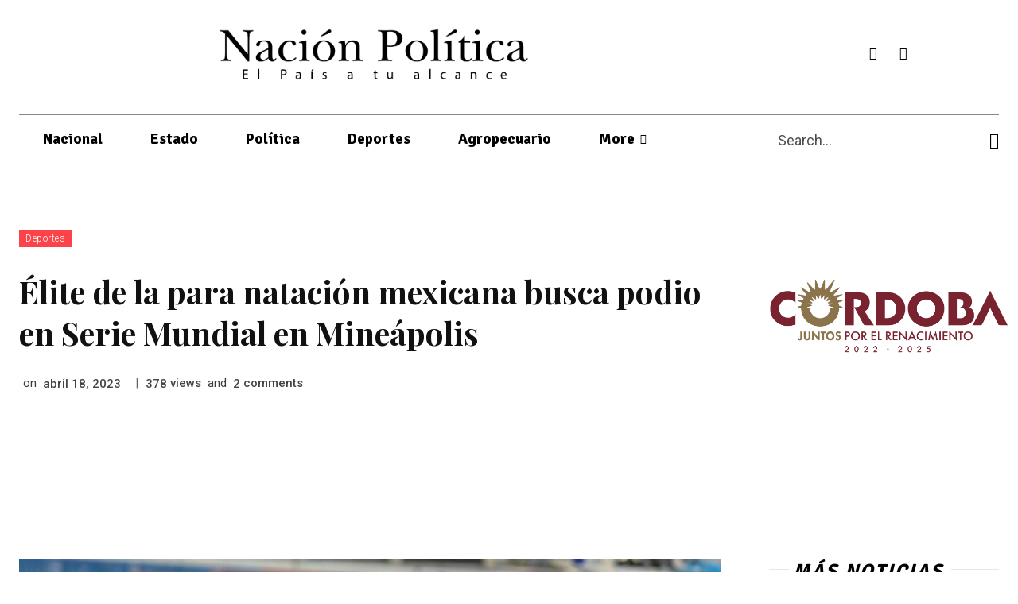

--- FILE ---
content_type: text/html; charset=UTF-8
request_url: http://nacionpolitica.com/elite-de-la-para-natacion-mexicana-busca-podio-en-serie-mundial-en-mineapolis
body_size: 44250
content:
<!doctype html >
<html lang="es" prefix="og: http://ogp.me/ns# fb: http://ogp.me/ns/fb#">
<head>
    <meta charset="UTF-8" />
    <title>Élite de la para natación mexicana busca podio en Serie Mundial en Mineápolis | Nación Política</title>
    <meta name="viewport" content="width=device-width, initial-scale=1.0">
    <link rel="pingback" href="https://nacionpolitica.com/xmlrpc.php" />
    <meta name='robots' content='max-image-preview:large' />
<link rel='dns-prefetch' href='//www.googletagmanager.com' />
<link rel='dns-prefetch' href='//fonts.googleapis.com' />
<link rel="alternate" type="application/rss+xml" title="Nación Política &raquo; Feed" href="https://nacionpolitica.com/feed" />
<link rel="alternate" type="application/rss+xml" title="Nación Política &raquo; RSS de los comentarios" href="https://nacionpolitica.com/comments/feed" />
<link rel="alternate" type="application/rss+xml" title="Nación Política &raquo; Élite de la para natación mexicana busca podio en Serie Mundial en Mineápolis RSS de los comentarios" href="https://nacionpolitica.com/elite-de-la-para-natacion-mexicana-busca-podio-en-serie-mundial-en-mineapolis/feed" />
<link rel="alternate" title="oEmbed (JSON)" type="application/json+oembed" href="https://nacionpolitica.com/wp-json/oembed/1.0/embed?url=https%3A%2F%2Fnacionpolitica.com%2Felite-de-la-para-natacion-mexicana-busca-podio-en-serie-mundial-en-mineapolis" />
<link rel="alternate" title="oEmbed (XML)" type="text/xml+oembed" href="https://nacionpolitica.com/wp-json/oembed/1.0/embed?url=https%3A%2F%2Fnacionpolitica.com%2Felite-de-la-para-natacion-mexicana-busca-podio-en-serie-mundial-en-mineapolis&#038;format=xml" />
<style id='wp-img-auto-sizes-contain-inline-css' type='text/css'>
img:is([sizes=auto i],[sizes^="auto," i]){contain-intrinsic-size:3000px 1500px}
/*# sourceURL=wp-img-auto-sizes-contain-inline-css */
</style>

<style id='wp-emoji-styles-inline-css' type='text/css'>

	img.wp-smiley, img.emoji {
		display: inline !important;
		border: none !important;
		box-shadow: none !important;
		height: 1em !important;
		width: 1em !important;
		margin: 0 0.07em !important;
		vertical-align: -0.1em !important;
		background: none !important;
		padding: 0 !important;
	}
/*# sourceURL=wp-emoji-styles-inline-css */
</style>
<link rel='stylesheet' id='wp-block-library-css' href='https://nacionpolitica.com/wp-includes/css/dist/block-library/style.min.css?ver=6.9' type='text/css' media='all' />
<style id='wp-block-image-inline-css' type='text/css'>
.wp-block-image>a,.wp-block-image>figure>a{display:inline-block}.wp-block-image img{box-sizing:border-box;height:auto;max-width:100%;vertical-align:bottom}@media not (prefers-reduced-motion){.wp-block-image img.hide{visibility:hidden}.wp-block-image img.show{animation:show-content-image .4s}}.wp-block-image[style*=border-radius] img,.wp-block-image[style*=border-radius]>a{border-radius:inherit}.wp-block-image.has-custom-border img{box-sizing:border-box}.wp-block-image.aligncenter{text-align:center}.wp-block-image.alignfull>a,.wp-block-image.alignwide>a{width:100%}.wp-block-image.alignfull img,.wp-block-image.alignwide img{height:auto;width:100%}.wp-block-image .aligncenter,.wp-block-image .alignleft,.wp-block-image .alignright,.wp-block-image.aligncenter,.wp-block-image.alignleft,.wp-block-image.alignright{display:table}.wp-block-image .aligncenter>figcaption,.wp-block-image .alignleft>figcaption,.wp-block-image .alignright>figcaption,.wp-block-image.aligncenter>figcaption,.wp-block-image.alignleft>figcaption,.wp-block-image.alignright>figcaption{caption-side:bottom;display:table-caption}.wp-block-image .alignleft{float:left;margin:.5em 1em .5em 0}.wp-block-image .alignright{float:right;margin:.5em 0 .5em 1em}.wp-block-image .aligncenter{margin-left:auto;margin-right:auto}.wp-block-image :where(figcaption){margin-bottom:1em;margin-top:.5em}.wp-block-image.is-style-circle-mask img{border-radius:9999px}@supports ((-webkit-mask-image:none) or (mask-image:none)) or (-webkit-mask-image:none){.wp-block-image.is-style-circle-mask img{border-radius:0;-webkit-mask-image:url('data:image/svg+xml;utf8,<svg viewBox="0 0 100 100" xmlns="http://www.w3.org/2000/svg"><circle cx="50" cy="50" r="50"/></svg>');mask-image:url('data:image/svg+xml;utf8,<svg viewBox="0 0 100 100" xmlns="http://www.w3.org/2000/svg"><circle cx="50" cy="50" r="50"/></svg>');mask-mode:alpha;-webkit-mask-position:center;mask-position:center;-webkit-mask-repeat:no-repeat;mask-repeat:no-repeat;-webkit-mask-size:contain;mask-size:contain}}:root :where(.wp-block-image.is-style-rounded img,.wp-block-image .is-style-rounded img){border-radius:9999px}.wp-block-image figure{margin:0}.wp-lightbox-container{display:flex;flex-direction:column;position:relative}.wp-lightbox-container img{cursor:zoom-in}.wp-lightbox-container img:hover+button{opacity:1}.wp-lightbox-container button{align-items:center;backdrop-filter:blur(16px) saturate(180%);background-color:#5a5a5a40;border:none;border-radius:4px;cursor:zoom-in;display:flex;height:20px;justify-content:center;opacity:0;padding:0;position:absolute;right:16px;text-align:center;top:16px;width:20px;z-index:100}@media not (prefers-reduced-motion){.wp-lightbox-container button{transition:opacity .2s ease}}.wp-lightbox-container button:focus-visible{outline:3px auto #5a5a5a40;outline:3px auto -webkit-focus-ring-color;outline-offset:3px}.wp-lightbox-container button:hover{cursor:pointer;opacity:1}.wp-lightbox-container button:focus{opacity:1}.wp-lightbox-container button:focus,.wp-lightbox-container button:hover,.wp-lightbox-container button:not(:hover):not(:active):not(.has-background){background-color:#5a5a5a40;border:none}.wp-lightbox-overlay{box-sizing:border-box;cursor:zoom-out;height:100vh;left:0;overflow:hidden;position:fixed;top:0;visibility:hidden;width:100%;z-index:100000}.wp-lightbox-overlay .close-button{align-items:center;cursor:pointer;display:flex;justify-content:center;min-height:40px;min-width:40px;padding:0;position:absolute;right:calc(env(safe-area-inset-right) + 16px);top:calc(env(safe-area-inset-top) + 16px);z-index:5000000}.wp-lightbox-overlay .close-button:focus,.wp-lightbox-overlay .close-button:hover,.wp-lightbox-overlay .close-button:not(:hover):not(:active):not(.has-background){background:none;border:none}.wp-lightbox-overlay .lightbox-image-container{height:var(--wp--lightbox-container-height);left:50%;overflow:hidden;position:absolute;top:50%;transform:translate(-50%,-50%);transform-origin:top left;width:var(--wp--lightbox-container-width);z-index:9999999999}.wp-lightbox-overlay .wp-block-image{align-items:center;box-sizing:border-box;display:flex;height:100%;justify-content:center;margin:0;position:relative;transform-origin:0 0;width:100%;z-index:3000000}.wp-lightbox-overlay .wp-block-image img{height:var(--wp--lightbox-image-height);min-height:var(--wp--lightbox-image-height);min-width:var(--wp--lightbox-image-width);width:var(--wp--lightbox-image-width)}.wp-lightbox-overlay .wp-block-image figcaption{display:none}.wp-lightbox-overlay button{background:none;border:none}.wp-lightbox-overlay .scrim{background-color:#fff;height:100%;opacity:.9;position:absolute;width:100%;z-index:2000000}.wp-lightbox-overlay.active{visibility:visible}@media not (prefers-reduced-motion){.wp-lightbox-overlay.active{animation:turn-on-visibility .25s both}.wp-lightbox-overlay.active img{animation:turn-on-visibility .35s both}.wp-lightbox-overlay.show-closing-animation:not(.active){animation:turn-off-visibility .35s both}.wp-lightbox-overlay.show-closing-animation:not(.active) img{animation:turn-off-visibility .25s both}.wp-lightbox-overlay.zoom.active{animation:none;opacity:1;visibility:visible}.wp-lightbox-overlay.zoom.active .lightbox-image-container{animation:lightbox-zoom-in .4s}.wp-lightbox-overlay.zoom.active .lightbox-image-container img{animation:none}.wp-lightbox-overlay.zoom.active .scrim{animation:turn-on-visibility .4s forwards}.wp-lightbox-overlay.zoom.show-closing-animation:not(.active){animation:none}.wp-lightbox-overlay.zoom.show-closing-animation:not(.active) .lightbox-image-container{animation:lightbox-zoom-out .4s}.wp-lightbox-overlay.zoom.show-closing-animation:not(.active) .lightbox-image-container img{animation:none}.wp-lightbox-overlay.zoom.show-closing-animation:not(.active) .scrim{animation:turn-off-visibility .4s forwards}}@keyframes show-content-image{0%{visibility:hidden}99%{visibility:hidden}to{visibility:visible}}@keyframes turn-on-visibility{0%{opacity:0}to{opacity:1}}@keyframes turn-off-visibility{0%{opacity:1;visibility:visible}99%{opacity:0;visibility:visible}to{opacity:0;visibility:hidden}}@keyframes lightbox-zoom-in{0%{transform:translate(calc((-100vw + var(--wp--lightbox-scrollbar-width))/2 + var(--wp--lightbox-initial-left-position)),calc(-50vh + var(--wp--lightbox-initial-top-position))) scale(var(--wp--lightbox-scale))}to{transform:translate(-50%,-50%) scale(1)}}@keyframes lightbox-zoom-out{0%{transform:translate(-50%,-50%) scale(1);visibility:visible}99%{visibility:visible}to{transform:translate(calc((-100vw + var(--wp--lightbox-scrollbar-width))/2 + var(--wp--lightbox-initial-left-position)),calc(-50vh + var(--wp--lightbox-initial-top-position))) scale(var(--wp--lightbox-scale));visibility:hidden}}
/*# sourceURL=https://nacionpolitica.com/wp-includes/blocks/image/style.min.css */
</style>
<style id='wp-block-paragraph-inline-css' type='text/css'>
.is-small-text{font-size:.875em}.is-regular-text{font-size:1em}.is-large-text{font-size:2.25em}.is-larger-text{font-size:3em}.has-drop-cap:not(:focus):first-letter{float:left;font-size:8.4em;font-style:normal;font-weight:100;line-height:.68;margin:.05em .1em 0 0;text-transform:uppercase}body.rtl .has-drop-cap:not(:focus):first-letter{float:none;margin-left:.1em}p.has-drop-cap.has-background{overflow:hidden}:root :where(p.has-background){padding:1.25em 2.375em}:where(p.has-text-color:not(.has-link-color)) a{color:inherit}p.has-text-align-left[style*="writing-mode:vertical-lr"],p.has-text-align-right[style*="writing-mode:vertical-rl"]{rotate:180deg}
/*# sourceURL=https://nacionpolitica.com/wp-includes/blocks/paragraph/style.min.css */
</style>
<style id='global-styles-inline-css' type='text/css'>
:root{--wp--preset--aspect-ratio--square: 1;--wp--preset--aspect-ratio--4-3: 4/3;--wp--preset--aspect-ratio--3-4: 3/4;--wp--preset--aspect-ratio--3-2: 3/2;--wp--preset--aspect-ratio--2-3: 2/3;--wp--preset--aspect-ratio--16-9: 16/9;--wp--preset--aspect-ratio--9-16: 9/16;--wp--preset--color--black: #000000;--wp--preset--color--cyan-bluish-gray: #abb8c3;--wp--preset--color--white: #ffffff;--wp--preset--color--pale-pink: #f78da7;--wp--preset--color--vivid-red: #cf2e2e;--wp--preset--color--luminous-vivid-orange: #ff6900;--wp--preset--color--luminous-vivid-amber: #fcb900;--wp--preset--color--light-green-cyan: #7bdcb5;--wp--preset--color--vivid-green-cyan: #00d084;--wp--preset--color--pale-cyan-blue: #8ed1fc;--wp--preset--color--vivid-cyan-blue: #0693e3;--wp--preset--color--vivid-purple: #9b51e0;--wp--preset--gradient--vivid-cyan-blue-to-vivid-purple: linear-gradient(135deg,rgb(6,147,227) 0%,rgb(155,81,224) 100%);--wp--preset--gradient--light-green-cyan-to-vivid-green-cyan: linear-gradient(135deg,rgb(122,220,180) 0%,rgb(0,208,130) 100%);--wp--preset--gradient--luminous-vivid-amber-to-luminous-vivid-orange: linear-gradient(135deg,rgb(252,185,0) 0%,rgb(255,105,0) 100%);--wp--preset--gradient--luminous-vivid-orange-to-vivid-red: linear-gradient(135deg,rgb(255,105,0) 0%,rgb(207,46,46) 100%);--wp--preset--gradient--very-light-gray-to-cyan-bluish-gray: linear-gradient(135deg,rgb(238,238,238) 0%,rgb(169,184,195) 100%);--wp--preset--gradient--cool-to-warm-spectrum: linear-gradient(135deg,rgb(74,234,220) 0%,rgb(151,120,209) 20%,rgb(207,42,186) 40%,rgb(238,44,130) 60%,rgb(251,105,98) 80%,rgb(254,248,76) 100%);--wp--preset--gradient--blush-light-purple: linear-gradient(135deg,rgb(255,206,236) 0%,rgb(152,150,240) 100%);--wp--preset--gradient--blush-bordeaux: linear-gradient(135deg,rgb(254,205,165) 0%,rgb(254,45,45) 50%,rgb(107,0,62) 100%);--wp--preset--gradient--luminous-dusk: linear-gradient(135deg,rgb(255,203,112) 0%,rgb(199,81,192) 50%,rgb(65,88,208) 100%);--wp--preset--gradient--pale-ocean: linear-gradient(135deg,rgb(255,245,203) 0%,rgb(182,227,212) 50%,rgb(51,167,181) 100%);--wp--preset--gradient--electric-grass: linear-gradient(135deg,rgb(202,248,128) 0%,rgb(113,206,126) 100%);--wp--preset--gradient--midnight: linear-gradient(135deg,rgb(2,3,129) 0%,rgb(40,116,252) 100%);--wp--preset--font-size--small: 11px;--wp--preset--font-size--medium: 20px;--wp--preset--font-size--large: 32px;--wp--preset--font-size--x-large: 42px;--wp--preset--font-size--regular: 15px;--wp--preset--font-size--larger: 50px;--wp--preset--spacing--20: 0.44rem;--wp--preset--spacing--30: 0.67rem;--wp--preset--spacing--40: 1rem;--wp--preset--spacing--50: 1.5rem;--wp--preset--spacing--60: 2.25rem;--wp--preset--spacing--70: 3.38rem;--wp--preset--spacing--80: 5.06rem;--wp--preset--shadow--natural: 6px 6px 9px rgba(0, 0, 0, 0.2);--wp--preset--shadow--deep: 12px 12px 50px rgba(0, 0, 0, 0.4);--wp--preset--shadow--sharp: 6px 6px 0px rgba(0, 0, 0, 0.2);--wp--preset--shadow--outlined: 6px 6px 0px -3px rgb(255, 255, 255), 6px 6px rgb(0, 0, 0);--wp--preset--shadow--crisp: 6px 6px 0px rgb(0, 0, 0);}:where(.is-layout-flex){gap: 0.5em;}:where(.is-layout-grid){gap: 0.5em;}body .is-layout-flex{display: flex;}.is-layout-flex{flex-wrap: wrap;align-items: center;}.is-layout-flex > :is(*, div){margin: 0;}body .is-layout-grid{display: grid;}.is-layout-grid > :is(*, div){margin: 0;}:where(.wp-block-columns.is-layout-flex){gap: 2em;}:where(.wp-block-columns.is-layout-grid){gap: 2em;}:where(.wp-block-post-template.is-layout-flex){gap: 1.25em;}:where(.wp-block-post-template.is-layout-grid){gap: 1.25em;}.has-black-color{color: var(--wp--preset--color--black) !important;}.has-cyan-bluish-gray-color{color: var(--wp--preset--color--cyan-bluish-gray) !important;}.has-white-color{color: var(--wp--preset--color--white) !important;}.has-pale-pink-color{color: var(--wp--preset--color--pale-pink) !important;}.has-vivid-red-color{color: var(--wp--preset--color--vivid-red) !important;}.has-luminous-vivid-orange-color{color: var(--wp--preset--color--luminous-vivid-orange) !important;}.has-luminous-vivid-amber-color{color: var(--wp--preset--color--luminous-vivid-amber) !important;}.has-light-green-cyan-color{color: var(--wp--preset--color--light-green-cyan) !important;}.has-vivid-green-cyan-color{color: var(--wp--preset--color--vivid-green-cyan) !important;}.has-pale-cyan-blue-color{color: var(--wp--preset--color--pale-cyan-blue) !important;}.has-vivid-cyan-blue-color{color: var(--wp--preset--color--vivid-cyan-blue) !important;}.has-vivid-purple-color{color: var(--wp--preset--color--vivid-purple) !important;}.has-black-background-color{background-color: var(--wp--preset--color--black) !important;}.has-cyan-bluish-gray-background-color{background-color: var(--wp--preset--color--cyan-bluish-gray) !important;}.has-white-background-color{background-color: var(--wp--preset--color--white) !important;}.has-pale-pink-background-color{background-color: var(--wp--preset--color--pale-pink) !important;}.has-vivid-red-background-color{background-color: var(--wp--preset--color--vivid-red) !important;}.has-luminous-vivid-orange-background-color{background-color: var(--wp--preset--color--luminous-vivid-orange) !important;}.has-luminous-vivid-amber-background-color{background-color: var(--wp--preset--color--luminous-vivid-amber) !important;}.has-light-green-cyan-background-color{background-color: var(--wp--preset--color--light-green-cyan) !important;}.has-vivid-green-cyan-background-color{background-color: var(--wp--preset--color--vivid-green-cyan) !important;}.has-pale-cyan-blue-background-color{background-color: var(--wp--preset--color--pale-cyan-blue) !important;}.has-vivid-cyan-blue-background-color{background-color: var(--wp--preset--color--vivid-cyan-blue) !important;}.has-vivid-purple-background-color{background-color: var(--wp--preset--color--vivid-purple) !important;}.has-black-border-color{border-color: var(--wp--preset--color--black) !important;}.has-cyan-bluish-gray-border-color{border-color: var(--wp--preset--color--cyan-bluish-gray) !important;}.has-white-border-color{border-color: var(--wp--preset--color--white) !important;}.has-pale-pink-border-color{border-color: var(--wp--preset--color--pale-pink) !important;}.has-vivid-red-border-color{border-color: var(--wp--preset--color--vivid-red) !important;}.has-luminous-vivid-orange-border-color{border-color: var(--wp--preset--color--luminous-vivid-orange) !important;}.has-luminous-vivid-amber-border-color{border-color: var(--wp--preset--color--luminous-vivid-amber) !important;}.has-light-green-cyan-border-color{border-color: var(--wp--preset--color--light-green-cyan) !important;}.has-vivid-green-cyan-border-color{border-color: var(--wp--preset--color--vivid-green-cyan) !important;}.has-pale-cyan-blue-border-color{border-color: var(--wp--preset--color--pale-cyan-blue) !important;}.has-vivid-cyan-blue-border-color{border-color: var(--wp--preset--color--vivid-cyan-blue) !important;}.has-vivid-purple-border-color{border-color: var(--wp--preset--color--vivid-purple) !important;}.has-vivid-cyan-blue-to-vivid-purple-gradient-background{background: var(--wp--preset--gradient--vivid-cyan-blue-to-vivid-purple) !important;}.has-light-green-cyan-to-vivid-green-cyan-gradient-background{background: var(--wp--preset--gradient--light-green-cyan-to-vivid-green-cyan) !important;}.has-luminous-vivid-amber-to-luminous-vivid-orange-gradient-background{background: var(--wp--preset--gradient--luminous-vivid-amber-to-luminous-vivid-orange) !important;}.has-luminous-vivid-orange-to-vivid-red-gradient-background{background: var(--wp--preset--gradient--luminous-vivid-orange-to-vivid-red) !important;}.has-very-light-gray-to-cyan-bluish-gray-gradient-background{background: var(--wp--preset--gradient--very-light-gray-to-cyan-bluish-gray) !important;}.has-cool-to-warm-spectrum-gradient-background{background: var(--wp--preset--gradient--cool-to-warm-spectrum) !important;}.has-blush-light-purple-gradient-background{background: var(--wp--preset--gradient--blush-light-purple) !important;}.has-blush-bordeaux-gradient-background{background: var(--wp--preset--gradient--blush-bordeaux) !important;}.has-luminous-dusk-gradient-background{background: var(--wp--preset--gradient--luminous-dusk) !important;}.has-pale-ocean-gradient-background{background: var(--wp--preset--gradient--pale-ocean) !important;}.has-electric-grass-gradient-background{background: var(--wp--preset--gradient--electric-grass) !important;}.has-midnight-gradient-background{background: var(--wp--preset--gradient--midnight) !important;}.has-small-font-size{font-size: var(--wp--preset--font-size--small) !important;}.has-medium-font-size{font-size: var(--wp--preset--font-size--medium) !important;}.has-large-font-size{font-size: var(--wp--preset--font-size--large) !important;}.has-x-large-font-size{font-size: var(--wp--preset--font-size--x-large) !important;}
/*# sourceURL=global-styles-inline-css */
</style>

<style id='classic-theme-styles-inline-css' type='text/css'>
/*! This file is auto-generated */
.wp-block-button__link{color:#fff;background-color:#32373c;border-radius:9999px;box-shadow:none;text-decoration:none;padding:calc(.667em + 2px) calc(1.333em + 2px);font-size:1.125em}.wp-block-file__button{background:#32373c;color:#fff;text-decoration:none}
/*# sourceURL=/wp-includes/css/classic-themes.min.css */
</style>
<link rel='stylesheet' id='td-plugin-newsletter-css' href='https://nacionpolitica.com/wp-content/plugins/td-newsletter/style.css?ver=12.7.3' type='text/css' media='all' />
<link rel='stylesheet' id='td-plugin-multi-purpose-css' href='https://nacionpolitica.com/wp-content/plugins/td-composer/td-multi-purpose/style.css?ver=7cd248d7ca13c255207c3f8b916c3f00' type='text/css' media='all' />
<link rel='stylesheet' id='google-fonts-style-css' href='http://fonts.googleapis.com/css?family=Open+Sans%3A400%2C600%2C700%2C300%2C500%2C700italic%7CRoboto%3A400%2C600%2C700%2C300%2C500%2C700italic%7CMerriweather%3A700%2C400%7CSignika%3A700%2C400%7CPlayfair+Display%3A700%2C400%7CRoboto%3A400%2C300%2C500&#038;display=swap&#038;ver=12.7.3' type='text/css' media='all' />
<link rel='stylesheet' id='font_awesome-css' href='https://nacionpolitica.com/wp-content/plugins/td-composer/assets/fonts/font-awesome/font-awesome.css?ver=7cd248d7ca13c255207c3f8b916c3f00' type='text/css' media='all' />
<link rel='stylesheet' id='td-theme-css' href='https://nacionpolitica.com/wp-content/themes/Newspaper/style.css?ver=12.7.3' type='text/css' media='all' />
<style id='td-theme-inline-css' type='text/css'>@media (max-width:767px){.td-header-desktop-wrap{display:none}}@media (min-width:767px){.td-header-mobile-wrap{display:none}}</style>
<link rel='stylesheet' id='td-legacy-framework-front-style-css' href='https://nacionpolitica.com/wp-content/plugins/td-composer/legacy/Newspaper/assets/css/td_legacy_main.css?ver=7cd248d7ca13c255207c3f8b916c3f00' type='text/css' media='all' />
<link rel='stylesheet' id='td-theme-demo-style-css' href='https://nacionpolitica.com/wp-content/plugins/td-composer/legacy/Newspaper/includes/demos/art_blog_pro/demo_style.css?ver=12.7.3' type='text/css' media='all' />
<link rel='stylesheet' id='tdb_style_cloud_templates_front-css' href='https://nacionpolitica.com/wp-content/plugins/td-cloud-library/assets/css/tdb_main.css?ver=6127d3b6131f900b2e62bb855b13dc3b' type='text/css' media='all' />
<script type="text/javascript" src="https://nacionpolitica.com/wp-includes/js/jquery/jquery.min.js?ver=3.7.1" id="jquery-core-js"></script>
<script type="text/javascript" src="https://nacionpolitica.com/wp-includes/js/jquery/jquery-migrate.min.js?ver=3.4.1" id="jquery-migrate-js"></script>

<!-- Google tag (gtag.js) snippet added by Site Kit -->
<!-- Fragmento de código de Google Analytics añadido por Site Kit -->
<script type="text/javascript" src="https://www.googletagmanager.com/gtag/js?id=GT-TXZ4FM7" id="google_gtagjs-js" async></script>
<script type="text/javascript" id="google_gtagjs-js-after">
/* <![CDATA[ */
window.dataLayer = window.dataLayer || [];function gtag(){dataLayer.push(arguments);}
gtag("set","linker",{"domains":["nacionpolitica.com"]});
gtag("js", new Date());
gtag("set", "developer_id.dZTNiMT", true);
gtag("config", "GT-TXZ4FM7");
//# sourceURL=google_gtagjs-js-after
/* ]]> */
</script>
<link rel="https://api.w.org/" href="https://nacionpolitica.com/wp-json/" /><link rel="alternate" title="JSON" type="application/json" href="https://nacionpolitica.com/wp-json/wp/v2/posts/8319" /><link rel="EditURI" type="application/rsd+xml" title="RSD" href="https://nacionpolitica.com/xmlrpc.php?rsd" />
<meta name="generator" content="WordPress 6.9" />
<link rel="canonical" href="https://nacionpolitica.com/elite-de-la-para-natacion-mexicana-busca-podio-en-serie-mundial-en-mineapolis" />
<link rel='shortlink' href='https://nacionpolitica.com/?p=8319' />
<meta name="generator" content="Site Kit by Google 1.170.0" />    <script>
        window.tdb_global_vars = {"wpRestUrl":"https:\/\/nacionpolitica.com\/wp-json\/","permalinkStructure":"\/%postname%"};
        window.tdb_p_autoload_vars = {"isAjax":false,"isAdminBarShowing":false,"autoloadStatus":"off","origPostEditUrl":null};
    </script>
    
    <style id="tdb-global-colors">:root{--accent-color:#fff}</style>

    
	
<!-- JS generated by theme -->

<script type="text/javascript" id="td-generated-header-js">
    
    

	    var tdBlocksArray = []; //here we store all the items for the current page

	    // td_block class - each ajax block uses a object of this class for requests
	    function tdBlock() {
		    this.id = '';
		    this.block_type = 1; //block type id (1-234 etc)
		    this.atts = '';
		    this.td_column_number = '';
		    this.td_current_page = 1; //
		    this.post_count = 0; //from wp
		    this.found_posts = 0; //from wp
		    this.max_num_pages = 0; //from wp
		    this.td_filter_value = ''; //current live filter value
		    this.is_ajax_running = false;
		    this.td_user_action = ''; // load more or infinite loader (used by the animation)
		    this.header_color = '';
		    this.ajax_pagination_infinite_stop = ''; //show load more at page x
	    }

        // td_js_generator - mini detector
        ( function () {
            var htmlTag = document.getElementsByTagName("html")[0];

	        if ( navigator.userAgent.indexOf("MSIE 10.0") > -1 ) {
                htmlTag.className += ' ie10';
            }

            if ( !!navigator.userAgent.match(/Trident.*rv\:11\./) ) {
                htmlTag.className += ' ie11';
            }

	        if ( navigator.userAgent.indexOf("Edge") > -1 ) {
                htmlTag.className += ' ieEdge';
            }

            if ( /(iPad|iPhone|iPod)/g.test(navigator.userAgent) ) {
                htmlTag.className += ' td-md-is-ios';
            }

            var user_agent = navigator.userAgent.toLowerCase();
            if ( user_agent.indexOf("android") > -1 ) {
                htmlTag.className += ' td-md-is-android';
            }

            if ( -1 !== navigator.userAgent.indexOf('Mac OS X')  ) {
                htmlTag.className += ' td-md-is-os-x';
            }

            if ( /chrom(e|ium)/.test(navigator.userAgent.toLowerCase()) ) {
               htmlTag.className += ' td-md-is-chrome';
            }

            if ( -1 !== navigator.userAgent.indexOf('Firefox') ) {
                htmlTag.className += ' td-md-is-firefox';
            }

            if ( -1 !== navigator.userAgent.indexOf('Safari') && -1 === navigator.userAgent.indexOf('Chrome') ) {
                htmlTag.className += ' td-md-is-safari';
            }

            if( -1 !== navigator.userAgent.indexOf('IEMobile') ){
                htmlTag.className += ' td-md-is-iemobile';
            }

        })();

        var tdLocalCache = {};

        ( function () {
            "use strict";

            tdLocalCache = {
                data: {},
                remove: function (resource_id) {
                    delete tdLocalCache.data[resource_id];
                },
                exist: function (resource_id) {
                    return tdLocalCache.data.hasOwnProperty(resource_id) && tdLocalCache.data[resource_id] !== null;
                },
                get: function (resource_id) {
                    return tdLocalCache.data[resource_id];
                },
                set: function (resource_id, cachedData) {
                    tdLocalCache.remove(resource_id);
                    tdLocalCache.data[resource_id] = cachedData;
                }
            };
        })();

    
    
var td_viewport_interval_list=[{"limitBottom":767,"sidebarWidth":228},{"limitBottom":1018,"sidebarWidth":300},{"limitBottom":1140,"sidebarWidth":324}];
var td_animation_stack_effect="type0";
var tds_animation_stack=true;
var td_animation_stack_specific_selectors=".entry-thumb, img, .td-lazy-img";
var td_animation_stack_general_selectors=".td-animation-stack img, .td-animation-stack .entry-thumb, .post img, .td-animation-stack .td-lazy-img";
var tdc_is_installed="yes";
var tdc_domain_active=false;
var td_ajax_url="https:\/\/nacionpolitica.com\/wp-admin\/admin-ajax.php?td_theme_name=Newspaper&v=12.7.3";
var td_get_template_directory_uri="http:\/\/nacionpolitica.com\/wp-content\/plugins\/td-composer\/legacy\/common";
var tds_snap_menu="";
var tds_logo_on_sticky="";
var tds_header_style="";
var td_please_wait="Por favor espera...";
var td_email_user_pass_incorrect="Usuario o contrase\u00f1a incorrecta!";
var td_email_user_incorrect="Correo electr\u00f3nico o nombre de usuario incorrecto!";
var td_email_incorrect="Email incorrecto!";
var td_user_incorrect="Username incorrect!";
var td_email_user_empty="Email or username empty!";
var td_pass_empty="Pass empty!";
var td_pass_pattern_incorrect="Invalid Pass Pattern!";
var td_retype_pass_incorrect="Retyped Pass incorrect!";
var tds_more_articles_on_post_enable="";
var tds_more_articles_on_post_time_to_wait="";
var tds_more_articles_on_post_pages_distance_from_top=0;
var tds_captcha="";
var tds_theme_color_site_wide="#fc4349";
var tds_smart_sidebar="";
var tdThemeName="Newspaper";
var tdThemeNameWl="Newspaper";
var td_magnific_popup_translation_tPrev="Anterior (tecla de flecha izquierda)";
var td_magnific_popup_translation_tNext="Siguiente (tecla de flecha derecha)";
var td_magnific_popup_translation_tCounter="%curr% de %total%";
var td_magnific_popup_translation_ajax_tError="El contenido de %url% no pudo cargarse.";
var td_magnific_popup_translation_image_tError="La imagen #%curr% no pudo cargarse.";
var tdBlockNonce="1584cd1e2e";
var tdMobileMenu="enabled";
var tdMobileSearch="enabled";
var tdDateNamesI18n={"month_names":["enero","febrero","marzo","abril","mayo","junio","julio","agosto","septiembre","octubre","noviembre","diciembre"],"month_names_short":["Ene","Feb","Mar","Abr","May","Jun","Jul","Ago","Sep","Oct","Nov","Dic"],"day_names":["domingo","lunes","martes","mi\u00e9rcoles","jueves","viernes","s\u00e1bado"],"day_names_short":["dom","lun","mar","mi\u00e9","jue","vie","s\u00e1b"]};
var tdb_modal_confirm="Save";
var tdb_modal_cancel="Cancel";
var tdb_modal_confirm_alt="Yes";
var tdb_modal_cancel_alt="No";
var td_deploy_mode="deploy";
var td_ad_background_click_link="";
var td_ad_background_click_target="";
</script>


<!-- Header style compiled by theme -->

<style>:root{--td_theme_color:#fc4349;--td_slider_text:rgba(252,67,73,0.7)}</style>

<!-- Global site tag (gtag.js) - Google Analytics -->
<script async src="https://www.googletagmanager.com/gtag/js?id=UA-156033961-2"></script>
<script>
  window.dataLayer = window.dataLayer || [];
  function gtag(){dataLayer.push(arguments);}
  gtag('js', new Date());

  gtag('config', 'UA-156033961-2');
</script>

<!-- Button style compiled by theme -->

<style>.tdm-btn-style1{background-color:#fc4349}.tdm-btn-style2:before{border-color:#fc4349}.tdm-btn-style2{color:#fc4349}.tdm-btn-style3{-webkit-box-shadow:0 2px 16px #fc4349;-moz-box-shadow:0 2px 16px #fc4349;box-shadow:0 2px 16px #fc4349}.tdm-btn-style3:hover{-webkit-box-shadow:0 4px 26px #fc4349;-moz-box-shadow:0 4px 26px #fc4349;box-shadow:0 4px 26px #fc4349}</style>


<!-- START - Open Graph and Twitter Card Tags 3.3.7 -->
 <!-- Facebook Open Graph -->
  <meta property="og:locale" content="es_MX"/>
  <meta property="og:site_name" content="Nación Política"/>
  <meta property="og:title" content="Élite de la para natación mexicana busca podio en Serie Mundial en Mineápolis"/>
  <meta property="og:url" content="https://nacionpolitica.com/elite-de-la-para-natacion-mexicana-busca-podio-en-serie-mundial-en-mineapolis"/>
  <meta property="og:type" content="article"/>
  <meta property="og:description" content="• De la mano del entrenador José Peláez, acuden con el ánimo a tope; medallistas paralímpicos Gustavo Sánchez, Nely Miranda y Arnulfo Castorena realizan proceso al Mundial y París 2024



Con el ánimo a tope y con una preparación de la mano del entrenador José Peláez Ampudia, el grupo de nadadores m"/>
  <meta property="og:image" content="https://nacionpolitica.com/wp-content/uploads/2023/04/post_FotoJet_-_2023-04-18T134528.625.jpg"/>
  <meta property="og:image:url" content="https://nacionpolitica.com/wp-content/uploads/2023/04/post_FotoJet_-_2023-04-18T134528.625.jpg"/>
  <meta property="og:image:secure_url" content="https://nacionpolitica.com/wp-content/uploads/2023/04/post_FotoJet_-_2023-04-18T134528.625.jpg"/>
  <meta property="article:published_time" content="2023-04-18T20:49:13+00:00"/>
  <meta property="article:modified_time" content="2023-04-18T20:49:14+00:00" />
  <meta property="og:updated_time" content="2023-04-18T20:49:14+00:00" />
  <meta property="article:section" content="Deportes"/>
  <meta property="article:publisher" content="https://www.facebook.com/NacionP"/>
 <!-- Google+ / Schema.org -->
 <!-- Twitter Cards -->
  <meta name="twitter:title" content="Élite de la para natación mexicana busca podio en Serie Mundial en Mineápolis"/>
  <meta name="twitter:url" content="https://nacionpolitica.com/elite-de-la-para-natacion-mexicana-busca-podio-en-serie-mundial-en-mineapolis"/>
  <meta name="twitter:description" content="• De la mano del entrenador José Peláez, acuden con el ánimo a tope; medallistas paralímpicos Gustavo Sánchez, Nely Miranda y Arnulfo Castorena realizan proceso al Mundial y París 2024



Con el ánimo a tope y con una preparación de la mano del entrenador José Peláez Ampudia, el grupo de nadadores m"/>
  <meta name="twitter:image" content="https://nacionpolitica.com/wp-content/uploads/2023/04/post_FotoJet_-_2023-04-18T134528.625.jpg"/>
  <meta name="twitter:card" content="summary_large_image"/>
 <!-- SEO -->
 <!-- Misc. tags -->
 <!-- is_singular -->
<!-- END - Open Graph and Twitter Card Tags 3.3.7 -->
	
	<style id="tdw-css-placeholder"></style><link rel='stylesheet' id='metaslider-flex-slider-css' href='https://nacionpolitica.com/wp-content/plugins/ml-slider/assets/sliders/flexslider/flexslider.css?ver=3.104.0' type='text/css' media='all' property='stylesheet' />
<link rel='stylesheet' id='metaslider-public-css' href='https://nacionpolitica.com/wp-content/plugins/ml-slider/assets/metaslider/public.css?ver=3.104.0' type='text/css' media='all' property='stylesheet' />
<style id='metaslider-public-inline-css' type='text/css'>
@media only screen and (max-width: 767px) { .hide-arrows-smartphone .flex-direction-nav, .hide-navigation-smartphone .flex-control-paging, .hide-navigation-smartphone .flex-control-nav, .hide-navigation-smartphone .filmstrip, .hide-slideshow-smartphone, .metaslider-hidden-content.hide-smartphone{ display: none!important; }}@media only screen and (min-width : 768px) and (max-width: 1023px) { .hide-arrows-tablet .flex-direction-nav, .hide-navigation-tablet .flex-control-paging, .hide-navigation-tablet .flex-control-nav, .hide-navigation-tablet .filmstrip, .hide-slideshow-tablet, .metaslider-hidden-content.hide-tablet{ display: none!important; }}@media only screen and (min-width : 1024px) and (max-width: 1439px) { .hide-arrows-laptop .flex-direction-nav, .hide-navigation-laptop .flex-control-paging, .hide-navigation-laptop .flex-control-nav, .hide-navigation-laptop .filmstrip, .hide-slideshow-laptop, .metaslider-hidden-content.hide-laptop{ display: none!important; }}@media only screen and (min-width : 1440px) { .hide-arrows-desktop .flex-direction-nav, .hide-navigation-desktop .flex-control-paging, .hide-navigation-desktop .flex-control-nav, .hide-navigation-desktop .filmstrip, .hide-slideshow-desktop, .metaslider-hidden-content.hide-desktop{ display: none!important; }}
/*# sourceURL=metaslider-public-inline-css */
</style>
</head>

<body class="wp-singular post-template-default single single-post postid-8319 single-format-standard wp-theme-Newspaper metaslider-plugin elite-de-la-para-natacion-mexicana-busca-podio-en-serie-mundial-en-mineapolis global-block-template-1 td-art-blog-pro tdb_template_89 tdb-template  tdc-header-template  tdc-footer-template td-animation-stack-type0 td-full-layout" itemscope="itemscope" itemtype="http://schema.org/WebPage">

    <div class="td-scroll-up" data-style="style1"><i class="td-icon-menu-up"></i></div>
    <div class="td-menu-background" style="visibility:hidden"></div>
<div id="td-mobile-nav" style="visibility:hidden">
    <div class="td-mobile-container">
        <!-- mobile menu top section -->
        <div class="td-menu-socials-wrap">
            <!-- socials -->
            <div class="td-menu-socials">
                            </div>
            <!-- close button -->
            <div class="td-mobile-close">
                <span><i class="td-icon-close-mobile"></i></span>
            </div>
        </div>

        <!-- login section -->
        
        <!-- menu section -->
        <div class="td-mobile-content">
            <div class="menu-td-demo-header-menu-container"><ul id="menu-td-demo-header-menu-1" class="td-mobile-main-menu"><li class="menu-item menu-item-type-taxonomy menu-item-object-category menu-item-first menu-item-148"><a href="https://nacionpolitica.com/category/nacional">Nacional</a></li>
<li class="menu-item menu-item-type-taxonomy menu-item-object-category menu-item-147"><a href="https://nacionpolitica.com/category/estado">Estado</a></li>
<li class="menu-item menu-item-type-taxonomy menu-item-object-category menu-item-151"><a href="https://nacionpolitica.com/category/politica">Política</a></li>
<li class="menu-item menu-item-type-taxonomy menu-item-object-category current-post-ancestor current-menu-parent current-post-parent menu-item-145"><a href="https://nacionpolitica.com/category/deportes">Deportes</a></li>
<li class="menu-item menu-item-type-taxonomy menu-item-object-category menu-item-144"><a href="https://nacionpolitica.com/category/agropecuario">Agropecuario</a></li>
<li class="menu-item menu-item-type-taxonomy menu-item-object-category menu-item-149"><a href="https://nacionpolitica.com/category/turismo">Turismo</a></li>
<li class="menu-item menu-item-type-taxonomy menu-item-object-category menu-item-146"><a href="https://nacionpolitica.com/category/espectaculos">Espectáculos</a></li>
</ul></div>        </div>
    </div>

    <!-- register/login section -->
    </div><div class="td-search-background" style="visibility:hidden"></div>
<div class="td-search-wrap-mob" style="visibility:hidden">
	<div class="td-drop-down-search">
		<form method="get" class="td-search-form" action="https://nacionpolitica.com/">
			<!-- close button -->
			<div class="td-search-close">
				<span><i class="td-icon-close-mobile"></i></span>
			</div>
			<div role="search" class="td-search-input">
				<span>Buscar</span>
				<input id="td-header-search-mob" type="text" value="" name="s" autocomplete="off" />
			</div>
		</form>
		<div id="td-aj-search-mob" class="td-ajax-search-flex"></div>
	</div>
</div>
    <div id="td-outer-wrap" class="td-theme-wrap">

                    <div class="td-header-template-wrap" style="position: relative">
                                <div class="td-header-mobile-wrap ">
                    <div id="tdi_1" class="tdc-zone"><div class="tdc_zone tdi_2  wpb_row td-pb-row tdc-element-style"  >
<style scoped>.tdi_2{min-height:0}.td-header-mobile-wrap{position:relative;width:100%}@media (max-width:767px){.tdi_2{margin-bottom:35px!important;position:relative}}</style>
<div class="tdi_1_rand_style td-element-style" ><style>@media (max-width:767px){.tdi_1_rand_style{background-color:#ffffff!important}}</style></div><div id="tdi_3" class="tdc-row"><div class="vc_row tdi_4  wpb_row td-pb-row" >
<style scoped>.tdi_4,.tdi_4 .tdc-columns{min-height:0}.tdi_4,.tdi_4 .tdc-columns{display:block}.tdi_4 .tdc-columns{width:100%}.tdi_4:before,.tdi_4:after{display:table}@media (max-width:767px){.tdi_4,.tdi_4 .tdc-columns{display:flex;flex-direction:row;flex-wrap:nowrap;justify-content:flex-start;align-items:center}.tdi_4 .tdc-columns{width:100%}.tdi_4:before,.tdi_4:after{display:none}}@media (max-width:767px){.tdi_4{padding-top:10px!important;padding-bottom:10px!important}}</style><div class="vc_column tdi_6  wpb_column vc_column_container tdc-column td-pb-span9">
<style scoped>.tdi_6{vertical-align:baseline}.tdi_6>.wpb_wrapper,.tdi_6>.wpb_wrapper>.tdc-elements{display:block}.tdi_6>.wpb_wrapper>.tdc-elements{width:100%}.tdi_6>.wpb_wrapper>.vc_row_inner{width:auto}.tdi_6>.wpb_wrapper{width:auto;height:auto}@media (max-width:767px){.tdi_6{flex-grow:1}}@media (max-width:767px){.tdi_6{padding-bottom:5px!important}}</style><div class="wpb_wrapper" ><div class="td_block_wrap tdb_header_logo tdi_7 td-pb-border-top td-art-blog-pro-m-logo td_block_template_1 tdb-header-align"  data-td-block-uid="tdi_7" >
<style>.tdb-header-align{vertical-align:middle}.tdb_header_logo{margin-bottom:0;clear:none}.tdb_header_logo .tdb-logo-a,.tdb_header_logo h1{display:flex;pointer-events:auto;align-items:flex-start}.tdb_header_logo h1{margin:0;line-height:0}.tdb_header_logo .tdb-logo-img-wrap img{display:block}.tdb_header_logo .tdb-logo-svg-wrap+.tdb-logo-img-wrap{display:none}.tdb_header_logo .tdb-logo-svg-wrap svg{width:50px;display:block;transition:fill .3s ease}.tdb_header_logo .tdb-logo-text-wrap{display:flex}.tdb_header_logo .tdb-logo-text-title,.tdb_header_logo .tdb-logo-text-tagline{-webkit-transition:all 0.2s ease;transition:all 0.2s ease}.tdb_header_logo .tdb-logo-text-title{background-size:cover;background-position:center center;font-size:75px;font-family:serif;line-height:1.1;color:#222;white-space:nowrap}.tdb_header_logo .tdb-logo-text-tagline{margin-top:2px;font-size:12px;font-family:serif;letter-spacing:1.8px;line-height:1;color:#767676}.tdb_header_logo .tdb-logo-icon{position:relative;font-size:46px;color:#000}.tdb_header_logo .tdb-logo-icon-svg{line-height:0}.tdb_header_logo .tdb-logo-icon-svg svg{width:46px;height:auto}.tdb_header_logo .tdb-logo-icon-svg svg,.tdb_header_logo .tdb-logo-icon-svg svg *{fill:#000}.tdi_7 .tdb-logo-a,.tdi_7 h1{align-items:center;justify-content:center}.tdi_7 .tdb-logo-svg-wrap{display:block}.tdi_7 .tdb-logo-svg-wrap+.tdb-logo-img-wrap{display:none}.tdi_7 .tdb-logo-img-wrap{display:block}.tdi_7 .tdb-logo-text-tagline{margin-top:2px;margin-left:0}.tdi_7 .tdb-logo-text-wrap{flex-direction:column;align-items:flex-start}.tdi_7 .tdb-logo-icon{top:0px;display:block;background-color:#fc4349;;-webkit-background-clip:text;-webkit-text-fill-color:transparent}.tdi_7 .tdb-logo-icon-svg svg,.tdi_7 .tdb-logo-icon-svg svg *{fill:#fc4349}@media (max-width:767px){.tdb_header_logo .tdb-logo-text-title{font-size:36px}}@media (max-width:767px){.tdb_header_logo .tdb-logo-text-tagline{font-size:11px}}@media (max-width:767px){.tdi_7 .tdb-logo-a,.tdi_7 h1{flex-direction:column;align-items:center}.tdi_7 .tdb-logo-text-title{display:none;font-family:Merriweather!important;font-size:24px!important;font-weight:700!important;text-transform:uppercase!important;}.tdi_7 .tdb-logo-text-tagline{display:none}.tdi_7 .tdb-logo-icon-svg svg{width:50px}.tdi_7 .tdb-logo-icon{margin-bottom:-32px}.tdi_7 .tdb-logo-icon:last-child{margin-bottom:0}}</style><div class="tdb-block-inner td-fix-index"><a class="tdb-logo-a" href="https://nacionpolitica.com/"><span class="tdb-logo-img-wrap"><img class="tdb-logo-img" src="https://nacionpolitica.com/wp-content/uploads/2022/03/nueva-logo-nacion-20203-e1646672730179.png" alt="Logo"  title=""  width="8400" height="1550" /></span></a></div></div> <!-- ./block --></div></div><div class="vc_column tdi_9  wpb_column vc_column_container tdc-column td-pb-span3">
<style scoped>.tdi_9{vertical-align:baseline}.tdi_9>.wpb_wrapper,.tdi_9>.wpb_wrapper>.tdc-elements{display:block}.tdi_9>.wpb_wrapper>.tdc-elements{width:100%}.tdi_9>.wpb_wrapper>.vc_row_inner{width:auto}.tdi_9>.wpb_wrapper{width:auto;height:auto}@media (max-width:767px){div.tdi_9{width:20%!important}}</style><div class="wpb_wrapper" ><div class="td_block_wrap tdb_mobile_search tdi_10 td-pb-border-top td_block_template_1 tdb-header-align"  data-td-block-uid="tdi_10" >
<style>.tdb_mobile_search{margin-bottom:0;clear:none}.tdb_mobile_search a{display:inline-block!important;position:relative;text-align:center;color:var(--td_theme_color,#4db2ec)}.tdb_mobile_search a>span{display:flex;align-items:center;justify-content:center}.tdb_mobile_search svg{height:auto}.tdb_mobile_search svg,.tdb_mobile_search svg *{fill:var(--td_theme_color,#4db2ec)}#tdc-live-iframe .tdb_mobile_search a{pointer-events:none}.td-search-opened{overflow:hidden}.td-search-opened #td-outer-wrap{position:static}.td-search-opened .td-search-wrap-mob{position:fixed;height:calc(100% + 1px)}.td-search-opened .td-drop-down-search{height:calc(100% + 1px);overflow-y:scroll;overflow-x:hidden}.tdi_10 .tdb-block-inner{text-align:right}.tdi_10 .tdb-header-search-button-mob i{font-size:22px;width:55px;height:55px;line-height:55px}.tdi_10 .tdb-header-search-button-mob svg{width:22px}.tdi_10 .tdb-header-search-button-mob .tdb-mobile-search-icon-svg{width:55px;height:55px;display:flex;justify-content:center}.tdi_10 .tdb-header-search-button-mob{color:#000000}.tdi_10 .tdb-header-search-button-mob svg,.tdi_10 .tdb-header-search-button-mob svg *{fill:#000000}@media (max-width:767px){.tdi_10 .tdb-header-search-button-mob i{font-size:20px;width:40px;height:40px;line-height:40px}.tdi_10 .tdb-header-search-button-mob svg{width:20px}.tdi_10 .tdb-header-search-button-mob .tdb-mobile-search-icon-svg{width:40px;height:40px;display:flex;justify-content:center}}</style><div class="tdb-block-inner td-fix-index"><span class="tdb-header-search-button-mob dropdown-toggle" data-toggle="dropdown"><i class="tdb-mobile-search-icon td-icon-search"></i></span></div></div> <!-- ./block --></div></div></div></div><div id="tdi_11" class="tdc-row"><div class="vc_row tdi_12  wpb_row td-pb-row" >
<style scoped>.tdi_12,.tdi_12 .tdc-columns{min-height:0}.tdi_12,.tdi_12 .tdc-columns{display:block}.tdi_12 .tdc-columns{width:100%}.tdi_12:before,.tdi_12:after{display:table}@media (max-width:767px){.tdi_12{border-style:solid!important;border-color:#888888!important;border-width:1px 0px 0px 0px!important}}</style><div class="vc_column tdi_14  wpb_column vc_column_container tdc-column td-pb-span12">
<style scoped>.tdi_14{vertical-align:baseline}.tdi_14>.wpb_wrapper,.tdi_14>.wpb_wrapper>.tdc-elements{display:block}.tdi_14>.wpb_wrapper>.tdc-elements{width:100%}.tdi_14>.wpb_wrapper>.vc_row_inner{width:auto}.tdi_14>.wpb_wrapper{width:auto;height:auto}</style><div class="wpb_wrapper" ><div class="td_block_wrap tdb_mobile_horiz_menu tdi_15 tdb-horiz-menu-singleline td-pb-border-top td-art-blog-pro-m-menu td_block_template_1 tdb-header-align"  data-td-block-uid="tdi_15"  style=" z-index: 999;">
<style>@media (max-width:767px){.tdi_15{border-color:rgba(20,20,35,0.15)!important;border-style:solid!important;border-width:0px 0px 1px 0px!important}}</style>
<style>.tdb_mobile_horiz_menu{margin-bottom:0;clear:none}.tdb_mobile_horiz_menu.tdb-horiz-menu-singleline{width:100%}.tdb_mobile_horiz_menu.tdb-horiz-menu-singleline .tdb-horiz-menu{display:block;width:100%;overflow-x:auto;overflow-y:hidden;font-size:0;white-space:nowrap}.tdb_mobile_horiz_menu.tdb-horiz-menu-singleline .tdb-horiz-menu>li{position:static;display:inline-block;float:none}.tdb_mobile_horiz_menu.tdb-horiz-menu-singleline .tdb-horiz-menu ul{left:0;width:100%;z-index:-1}.tdb-horiz-menu{display:table;margin:0}.tdb-horiz-menu,.tdb-horiz-menu ul{list-style-type:none}.tdb-horiz-menu ul,.tdb-horiz-menu li{line-height:1}.tdb-horiz-menu li{margin:0;font-family:var(--td_default_google_font_1,'Open Sans','Open Sans Regular',sans-serif)}.tdb-horiz-menu li.current-menu-item>a,.tdb-horiz-menu li.current-menu-ancestor>a,.tdb-horiz-menu li.current-category-ancestor>a,.tdb-horiz-menu li.current-page-ancestor>a,.tdb-horiz-menu li:hover>a,.tdb-horiz-menu li.tdb-hover>a{color:var(--td_theme_color,#4db2ec)}.tdb-horiz-menu li.current-menu-item>a .tdb-sub-menu-icon-svg,.tdb-horiz-menu li.current-menu-ancestor>a .tdb-sub-menu-icon-svg,.tdb-horiz-menu li.current-category-ancestor>a .tdb-sub-menu-icon-svg,.tdb-horiz-menu li.current-page-ancestor>a .tdb-sub-menu-icon-svg,.tdb-horiz-menu li:hover>a .tdb-sub-menu-icon-svg,.tdb-horiz-menu li.tdb-hover>a .tdb-sub-menu-icon-svg,.tdb-horiz-menu li.current-menu-item>a .tdb-sub-menu-icon-svg *,.tdb-horiz-menu li.current-menu-ancestor>a .tdb-sub-menu-icon-svg *,.tdb-horiz-menu li.current-category-ancestor>a .tdb-sub-menu-icon-svg *,.tdb-horiz-menu li.current-page-ancestor>a .tdb-sub-menu-icon-svg *,.tdb-horiz-menu li:hover>a .tdb-sub-menu-icon-svg *,.tdb-horiz-menu li.tdb-hover>a .tdb-sub-menu-icon-svg *{fill:var(--td_theme_color,#4db2ec)}.tdb-horiz-menu>li{position:relative;float:left;font-size:0}.tdb-horiz-menu>li:hover ul{visibility:visible;opacity:1}.tdb-horiz-menu>li>a{display:inline-block;padding:0 9px;font-weight:700;font-size:13px;line-height:41px;vertical-align:middle;-webkit-backface-visibility:hidden;color:#000}.tdb-horiz-menu>li>a>.tdb-menu-item-text{display:inline-block}.tdb-horiz-menu>li>a .tdb-sub-menu-icon{margin:0 0 0 6px}.tdb-horiz-menu>li>a .tdb-sub-menu-icon-svg svg{position:relative;top:-1px;width:13px}.tdb-horiz-menu>li .tdb-menu-sep{position:relative}.tdb-horiz-menu>li:last-child .tdb-menu-sep{display:none}.tdb-horiz-menu .tdb-sub-menu-icon-svg,.tdb-horiz-menu .tdb-menu-sep-svg{line-height:0}.tdb-horiz-menu .tdb-sub-menu-icon-svg svg,.tdb-horiz-menu .tdb-menu-sep-svg svg{height:auto}.tdb-horiz-menu .tdb-sub-menu-icon-svg svg,.tdb-horiz-menu .tdb-menu-sep-svg svg,.tdb-horiz-menu .tdb-sub-menu-icon-svg svg *,.tdb-horiz-menu .tdb-menu-sep-svg svg *{fill:#000}.tdb-horiz-menu .tdb-sub-menu-icon{vertical-align:middle;position:relative;top:0;padding-left:0}.tdb-horiz-menu .tdb-menu-sep{vertical-align:middle;font-size:12px}.tdb-horiz-menu .tdb-menu-sep-svg svg{width:12px}.tdb-horiz-menu ul{position:absolute;top:auto;left:-7px;padding:8px 0;background-color:#fff;visibility:hidden;opacity:0}.tdb-horiz-menu ul li>a{white-space:nowrap;display:block;padding:5px 18px;font-size:11px;line-height:18px;color:#111}.tdb-horiz-menu ul li>a .tdb-sub-menu-icon{float:right;font-size:7px;line-height:20px}.tdb-horiz-menu ul li>a .tdb-sub-menu-icon-svg svg{width:7px}.tdc-dragged .tdb-horiz-menu ul{visibility:hidden!important;opacity:0!important;-webkit-transition:all 0.3s ease;transition:all 0.3s ease}.tdi_15 .tdb-horiz-menu>li .tdb-menu-sep{top:0px}.tdi_15 .tdb-horiz-menu>li>a .tdb-sub-menu-icon{top:0px}.tdi_15 .tdb-horiz-menu>li>a{color:#000000}.tdi_15 .tdb-horiz-menu>li>a .tdb-sub-menu-icon-svg svg,.tdi_15 .tdb-horiz-menu>li>a .tdb-sub-menu-icon-svg svg *{fill:#000000}.tdi_15 .tdb-horiz-menu>li.current-menu-item>a,.tdi_15 .tdb-horiz-menu>li.current-menu-ancestor>a,.tdi_15 .tdb-horiz-menu>li.current-category-ancestor>a,.tdi_15 .tdb-horiz-menu>li.current-page-ancestor>a,.tdi_15 .tdb-horiz-menu>li:hover>a{color:#fc4349}.tdi_15 .tdb-horiz-menu>li.current-menu-item>a .tdb-sub-menu-icon-svg svg,.tdi_15 .tdb-horiz-menu>li.current-menu-item>a .tdb-sub-menu-icon-svg svg *,.tdi_15 .tdb-horiz-menu>li.current-menu-ancestor>a .tdb-sub-menu-icon-svg svg,.tdi_15 .tdb-horiz-menu>li.current-menu-ancestor>a .tdb-sub-menu-icon-svg svg *,.tdi_15 .tdb-horiz-menu>li.current-category-ancestor>a .tdb-sub-menu-icon-svg svg,.tdi_15 .tdb-horiz-menu>li.current-category-ancestor>a .tdb-sub-menu-icon-svg svg *,.tdi_15 .tdb-horiz-menu>li.current-page-ancestor>a .tdb-sub-menu-icon-svg svg,.tdi_15 .tdb-horiz-menu>li.current-page-ancestor>a .tdb-sub-menu-icon-svg svg *,.tdi_15 .tdb-horiz-menu>li:hover>a .tdb-sub-menu-icon-svg svg,.tdi_15 .tdb-horiz-menu>li:hover>a .tdb-sub-menu-icon-svg svg *{fill:#fc4349}.tdi_15 .tdb-horiz-menu ul{box-shadow:1px 1px 4px 0px rgba(0,0,0,0.15)}@media (max-width:767px){.tdi_15 .tdb-horiz-menu>li>a{font-family:Signika!important;font-size:13px!important;line-height:34px!important;font-weight:700!important}}</style><div id=tdi_15 class="td_block_inner td-fix-index"><div class="menu-td-demo-header-menu-container"><ul id="menu-td-demo-header-menu-2" class="tdb-horiz-menu"><li class="menu-item menu-item-type-taxonomy menu-item-object-category menu-item-148"><a href="https://nacionpolitica.com/category/nacional"><div class="tdb-menu-item-text">Nacional</div></a></li>
<li class="menu-item menu-item-type-taxonomy menu-item-object-category menu-item-147"><a href="https://nacionpolitica.com/category/estado"><div class="tdb-menu-item-text">Estado</div></a></li>
<li class="menu-item menu-item-type-taxonomy menu-item-object-category menu-item-151"><a href="https://nacionpolitica.com/category/politica"><div class="tdb-menu-item-text">Política</div></a></li>
<li class="menu-item menu-item-type-taxonomy menu-item-object-category current-post-ancestor current-menu-parent current-post-parent menu-item-145"><a href="https://nacionpolitica.com/category/deportes"><div class="tdb-menu-item-text">Deportes</div></a></li>
<li class="menu-item menu-item-type-taxonomy menu-item-object-category menu-item-144"><a href="https://nacionpolitica.com/category/agropecuario"><div class="tdb-menu-item-text">Agropecuario</div></a></li>
<li class="menu-item menu-item-type-taxonomy menu-item-object-category menu-item-149"><a href="https://nacionpolitica.com/category/turismo"><div class="tdb-menu-item-text">Turismo</div></a></li>
<li class="menu-item menu-item-type-taxonomy menu-item-object-category menu-item-146"><a href="https://nacionpolitica.com/category/espectaculos"><div class="tdb-menu-item-text">Espectáculos</div></a></li>
</ul></div></div></div></div></div></div></div></div></div>                </div>
                
                <div class="td-header-desktop-wrap ">
                    <div id="tdi_16" class="tdc-zone"><div class="tdc_zone tdi_17  wpb_row td-pb-row tdc-element-style"  >
<style scoped>.tdi_17{min-height:0}.td-header-desktop-wrap{position:relative}.tdi_17{margin-bottom:80px!important;position:relative}@media (min-width:1019px) and (max-width:1140px){.tdi_17{margin-bottom:60px!important}}@media (min-width:768px) and (max-width:1018px){.tdi_17{margin-bottom:40px!important}}</style>
<div class="tdi_16_rand_style td-element-style" ><style>.tdi_16_rand_style{background-color:#ffffff!important}</style></div><div id="tdi_18" class="tdc-row stretch_row_1400 td-stretch-content"><div class="vc_row tdi_19  wpb_row td-pb-row" >
<style scoped>.tdi_19,.tdi_19 .tdc-columns{min-height:0}#tdi_18.tdc-row[class*='stretch_row']>.td-pb-row>.td-element-style,#tdi_18.tdc-row[class*='stretch_row']>.td-pb-row>.tdc-video-outer-wrapper{width:100%!important}.tdi_19,.tdi_19 .tdc-columns{display:flex;flex-direction:row;flex-wrap:nowrap;justify-content:flex-start;align-items:center}.tdi_19 .tdc-columns{width:100%}.tdi_19:before,.tdi_19:after{display:none}@media (min-width:768px){.tdi_19{margin-left:-30px;margin-right:-30px}.tdi_19 .tdc-row-video-background-error,.tdi_19>.vc_column,.tdi_19>.tdc-columns>.vc_column{padding-left:30px;padding-right:30px}}@media (min-width:1019px) and (max-width:1140px){@media (min-width:768px){.tdi_19{margin-left:-20px;margin-right:-20px}.tdi_19 .tdc-row-video-background-error,.tdi_19>.vc_column,.tdi_19>.tdc-columns>.vc_column{padding-left:20px;padding-right:20px}}}@media (min-width:768px) and (max-width:1018px){@media (min-width:768px){.tdi_19{margin-left:-12px;margin-right:-12px}.tdi_19 .tdc-row-video-background-error,.tdi_19>.vc_column,.tdi_19>.tdc-columns>.vc_column{padding-left:12px;padding-right:12px}}}.tdi_19{margin-right:0px!important;margin-left:0px!important;padding-top:30px!important;padding-bottom:40px!important}.tdi_19 .td_block_wrap{text-align:left}@media (min-width:1019px) and (max-width:1140px){.tdi_19{padding-top:20px!important;padding-bottom:30px!important}}@media (min-width:768px) and (max-width:1018px){.tdi_19{margin-right:14px!important;margin-left:14px!important;padding-top:10px!important;padding-bottom:20px!important}}</style><div class="vc_column tdi_21  wpb_column vc_column_container tdc-column td-pb-span9">
<style scoped>.tdi_21{vertical-align:baseline}.tdi_21>.wpb_wrapper,.tdi_21>.wpb_wrapper>.tdc-elements{display:block}.tdi_21>.wpb_wrapper>.tdc-elements{width:100%}.tdi_21>.wpb_wrapper>.vc_row_inner{width:auto}.tdi_21>.wpb_wrapper{width:auto;height:auto}.tdi_21{padding-left:0px!important}</style><div class="wpb_wrapper" ><div class="td_block_wrap tdb_header_logo tdi_22 td-pb-border-top td-art-blog-pro-logo td_block_template_1 tdb-header-align"  data-td-block-uid="tdi_22" >
<style>.tdi_22 .tdb-logo-a,.tdi_22 h1{flex-direction:column;align-items:center}.tdi_22 .tdb-logo-svg-wrap{display:block}.tdi_22 .tdb-logo-svg-wrap+.tdb-logo-img-wrap{display:none}.tdi_22 .tdb-logo-img{max-width:400px}.tdi_22 .tdb-logo-img-wrap{display:block}.tdi_22 .tdb-logo-text-tagline{margin-top:2px;margin-left:0;display:none}.tdi_22 .tdb-logo-text-title{display:none;color:#000000;font-family:Merriweather!important;font-size:36px!important;font-weight:700!important;text-transform:uppercase!important;letter-spacing:3px!important;}.tdi_22 .tdb-logo-text-wrap{flex-direction:column;align-items:flex-start}.tdi_22 .tdb-logo-icon-svg svg{width:80px}.tdi_22 .tdb-logo-icon{margin-bottom:-50px;top:0px;display:block;background-color:#fc4349;;-webkit-background-clip:text;-webkit-text-fill-color:transparent}.tdi_22 .tdb-logo-icon:last-child{margin-bottom:0}.tdi_22 .tdb-logo-icon-svg svg,.tdi_22 .tdb-logo-icon-svg svg *{fill:#fc4349}@media (min-width:1019px) and (max-width:1140px){.tdi_22 .tdb-logo-icon-svg svg{width:70px}.tdi_22 .tdb-logo-icon{margin-bottom:-45px}.tdi_22 .tdb-logo-icon:last-child{margin-bottom:0}.tdi_22 .tdb-logo-text-title{font-size:32px!important;}}@media (min-width:768px) and (max-width:1018px){.tdi_22 .tdb-logo-icon-svg svg{width:60px}.tdi_22 .tdb-logo-icon{margin-bottom:-38px}.tdi_22 .tdb-logo-icon:last-child{margin-bottom:0}.tdi_22 .tdb-logo-text-title{font-size:28px!important;}}</style><div class="tdb-block-inner td-fix-index"><a class="tdb-logo-a" href="https://nacionpolitica.com/"><span class="tdb-logo-img-wrap"><img class="tdb-logo-img" src="https://nacionpolitica.com/wp-content/uploads/2022/03/nueva-logo-nacion-20203-e1646672730179.png" alt="Logo"  title=""  width="8400" height="1550" /></span></a></div></div> <!-- ./block --></div></div><div class="vc_column tdi_24  wpb_column vc_column_container tdc-column td-pb-span3">
<style scoped>.tdi_24{vertical-align:baseline}.tdi_24>.wpb_wrapper,.tdi_24>.wpb_wrapper>.tdc-elements{display:block}.tdi_24>.wpb_wrapper>.tdc-elements{width:100%}.tdi_24>.wpb_wrapper>.vc_row_inner{width:auto}.tdi_24>.wpb_wrapper{width:auto;height:auto}.tdi_24{padding-right:0px!important}</style><div class="wpb_wrapper" ><div class="tdm_block td_block_wrap tdm_block_socials tdi_25 tdm-content-horiz-center td-pb-border-top td_block_template_1"  data-td-block-uid="tdi_25" >
<style>.tdm_block.tdm_block_socials{margin-bottom:0}.tdm-social-wrapper{*zoom:1}.tdm-social-wrapper:before,.tdm-social-wrapper:after{display:table;content:'';line-height:0}.tdm-social-wrapper:after{clear:both}.tdm-social-item-wrap{display:inline-block}.tdm-social-item{position:relative;display:inline-flex;align-items:center;justify-content:center;vertical-align:middle;-webkit-transition:all 0.2s;transition:all 0.2s;text-align:center;-webkit-transform:translateZ(0);transform:translateZ(0)}.tdm-social-item i{font-size:14px;color:var(--td_theme_color,#4db2ec);-webkit-transition:all 0.2s;transition:all 0.2s}.tdm-social-text{display:none;margin-top:-1px;vertical-align:middle;font-size:13px;color:var(--td_theme_color,#4db2ec);-webkit-transition:all 0.2s;transition:all 0.2s}.tdm-social-item-wrap:hover i,.tdm-social-item-wrap:hover .tdm-social-text{color:#000}.tdm-social-item-wrap:last-child .tdm-social-text{margin-right:0!important}</style>
<style>.tdi_26 .tdm-social-item i{font-size:16px;vertical-align:middle;line-height:28.8px}.tdi_26 .tdm-social-item i.td-icon-linkedin,.tdi_26 .tdm-social-item i.td-icon-pinterest,.tdi_26 .tdm-social-item i.td-icon-blogger,.tdi_26 .tdm-social-item i.td-icon-vimeo{font-size:12.8px}.tdi_26 .tdm-social-item{width:28.8px;height:28.8px;margin:5px 10px 5px 0}.tdi_26 .tdm-social-item-wrap:last-child .tdm-social-item{margin-right:0!important}.tdi_26 .tdm-social-item i,.tds-team-member2 .tdi_26.tds-social1 .tdm-social-item i{color:#000000}.tdi_26 .tdm-social-item-wrap:hover i,.tds-team-member2 .tdi_26.tds-social1 .tdm-social-item:hover i{color:#fc4349}.tdi_26 .tdm-social-text{display:none;margin-left:2px;margin-right:18px}@media (min-width:1019px) and (max-width:1140px){.tdi_26 .tdm-social-item i{font-size:14px;vertical-align:middle;line-height:22.4px}.tdi_26 .tdm-social-item i.td-icon-linkedin,.tdi_26 .tdm-social-item i.td-icon-pinterest,.tdi_26 .tdm-social-item i.td-icon-blogger,.tdi_26 .tdm-social-item i.td-icon-vimeo{font-size:11.2px}.tdi_26 .tdm-social-item{width:22.4px;height:22.4px}}@media (min-width:768px) and (max-width:1018px){.tdi_26 .tdm-social-item i{font-size:12px;vertical-align:middle;line-height:15.6px}.tdi_26 .tdm-social-item i.td-icon-linkedin,.tdi_26 .tdm-social-item i.td-icon-pinterest,.tdi_26 .tdm-social-item i.td-icon-blogger,.tdi_26 .tdm-social-item i.td-icon-vimeo{font-size:9.6px}.tdi_26 .tdm-social-item{width:15.6px;height:15.6px}}</style><div class="tdm-social-wrapper tds-social1 tdi_26"><div class="tdm-social-item-wrap"><a href="#"  title="Facebook" class="tdm-social-item"><i class="td-icon-font td-icon-facebook"></i><span style="display: none">Facebook</span></a></div><div class="tdm-social-item-wrap"><a href="#"  title="Twitter" class="tdm-social-item"><i class="td-icon-font td-icon-twitter"></i><span style="display: none">Twitter</span></a></div></div></div></div></div></div></div><div id="tdi_27" class="tdc-row stretch_row_1400 td-stretch-content"><div class="vc_row tdi_28  wpb_row td-pb-row tdc-element-style" >
<style scoped>.tdi_28,.tdi_28 .tdc-columns{min-height:0}#tdi_27.tdc-row[class*='stretch_row']>.td-pb-row>.td-element-style,#tdi_27.tdc-row[class*='stretch_row']>.td-pb-row>.tdc-video-outer-wrapper{width:100%!important}.tdi_28,.tdi_28 .tdc-columns{display:block}.tdi_28 .tdc-columns{width:100%}.tdi_28:before,.tdi_28:after{display:table}@media (min-width:768px){.tdi_28{margin-left:-30px;margin-right:-30px}.tdi_28 .tdc-row-video-background-error,.tdi_28>.vc_column,.tdi_28>.tdc-columns>.vc_column{padding-left:30px;padding-right:30px}}@media (min-width:1019px) and (max-width:1140px){@media (min-width:768px){.tdi_28{margin-left:-20px;margin-right:-20px}.tdi_28 .tdc-row-video-background-error,.tdi_28>.vc_column,.tdi_28>.tdc-columns>.vc_column{padding-left:20px;padding-right:20px}}}@media (min-width:768px) and (max-width:1018px){@media (min-width:768px){.tdi_28{margin-left:-12px;margin-right:-12px}.tdi_28 .tdc-row-video-background-error,.tdi_28>.vc_column,.tdi_28>.tdc-columns>.vc_column{padding-left:12px;padding-right:12px}}}.tdi_28{margin-right:0px!important;margin-left:0px!important;position:relative}.tdi_28 .td_block_wrap{text-align:left}@media (min-width:768px) and (max-width:1018px){.tdi_28{margin-right:14px!important;margin-left:14px!important}}</style>
<div class="tdi_27_rand_style td-element-style" ><div class="td-element-style-before"><style>.tdi_27_rand_style>.td-element-style-before{content:''!important;width:100%!important;height:100%!important;position:absolute!important;top:0!important;left:0!important;display:block!important;z-index:0!important;border-style:solid!important;border-color:#888888!important;border-width:1px 0px 0px 0px!important}</style></div></div><div class="vc_column tdi_30  wpb_column vc_column_container tdc-column td-pb-span9">
<style scoped>.tdi_30{vertical-align:baseline}.tdi_30>.wpb_wrapper,.tdi_30>.wpb_wrapper>.tdc-elements{display:block}.tdi_30>.wpb_wrapper>.tdc-elements{width:100%}.tdi_30>.wpb_wrapper>.vc_row_inner{width:auto}.tdi_30>.wpb_wrapper{width:auto;height:auto}.tdi_30{padding-left:0px!important}</style><div class="wpb_wrapper" ><div class="td_block_wrap tdb_header_menu tdi_31 tds_menu_active1 tds_menu_sub_active1 tdb-menu-items-in-more td-pb-border-top td-art-blog-pro-menu td_block_template_1 tdb-header-align"  data-td-block-uid="tdi_31"  style=" z-index: 999;">
<style>.tdi_31{border-color:rgba(20,20,35,0.15)!important;border-style:solid!important;border-width:0px 0px 1px 0px!important}</style>
<style>.tdb_header_menu .tdb-menu-items-pulldown{-webkit-transition:opacity 0.5s;transition:opacity 0.5s;opacity:1}.tdb_header_menu .tdb-menu-items-pulldown.tdb-menu-items-pulldown-inactive{white-space:nowrap;opacity:0}.tdb_header_menu .tdb-menu-items-pulldown.tdb-menu-items-pulldown-inactive .tdb-menu{white-space:nowrap}.tdb_header_menu .tdb-menu-items-pulldown.tdb-menu-items-pulldown-inactive .tdb-menu>li{float:none;display:inline-block}.tdb_header_menu .tdb-menu-items-dropdown{position:relative;display:inline-block;vertical-align:middle;font-family:var(--td_default_google_font_1,'Open Sans','Open Sans Regular',sans-serif)}.tdb_header_menu .tdb-menu-items-dropdown:hover .td-pulldown-filter-list{display:block}.tdb_header_menu .tdb-menu-items-dropdown:hover .td-subcat-more:after{width:100%}.tdb_header_menu .tdb-menu-items-dropdown .tdb-menu-sep{position:relative;vertical-align:middle;font-size:14px}.tdb_header_menu .tdb-menu-items-dropdown .tdb-menu-more-icon-svg,.tdb_header_menu .tdb-menu-items-dropdown .tdb-menu-sep-svg{line-height:0}.tdb_header_menu .tdb-menu-items-dropdown .tdb-menu-more-icon-svg svg,.tdb_header_menu .tdb-menu-items-dropdown .tdb-menu-sep-svg svg{width:14px;height:auto}.tdb_header_menu .tdb-menu-items-dropdown .tdb-menu-more-icon-svg{vertical-align:middle}.tdb_header_menu .tdb-menu-items-empty+.tdb-menu-items-dropdown .tdb-menu-sep{display:none}.tdb_header_menu .td-subcat-more{position:relative;display:inline-block;padding:0 14px;font-size:14px;line-height:48px;vertical-align:middle;-webkit-backface-visibility:hidden;color:#000;cursor:pointer}.tdb_header_menu .td-subcat-more>.tdb-menu-item-text{font-weight:700;text-transform:uppercase;font-family:var(--td_default_google_font_1,'Open Sans','Open Sans Regular',sans-serif);float:left}.tdb_header_menu .td-subcat-more:after{content:'';position:absolute;bottom:0;left:0;right:0;margin:0 auto;width:0;height:3px;background-color:var(--td_theme_color,#4db2ec);-webkit-transform:translate3d(0,0,0);transform:translate3d(0,0,0);-webkit-transition:width 0.2s ease;transition:width 0.2s ease}.tdb_header_menu .td-subcat-more .tdb-menu-more-subicon{margin:0 0 0 7px}.tdb_header_menu .td-subcat-more .tdb-menu-more-subicon-svg{line-height:0}.tdb_header_menu .td-subcat-more .tdb-menu-more-subicon-svg svg{width:14px;height:auto}.tdb_header_menu .td-subcat-more .tdb-menu-more-subicon-svg svg,.tdb_header_menu .td-subcat-more .tdb-menu-more-subicon-svg svg *{fill:#000}.tdb_header_menu .td-pulldown-filter-list,.tdb_header_menu .td-pulldown-filter-list .sub-menu{position:absolute;width:170px!important;background-color:#fff;display:none;z-index:99}.tdb_header_menu .td-pulldown-filter-list{list-style-type:none;top:100%;left:-15px;margin:0;padding:15px 0;text-align:left}.tdb_header_menu .td-pulldown-filter-list .sub-menu{top:0;right:100%;left:auto;margin-top:-15px}.tdb_header_menu .td-pulldown-filter-list li{margin:0}.tdb_header_menu .td-pulldown-filter-list li a{position:relative;display:block;padding:7px 30px;font-size:12px;line-height:20px;color:#111}.tdb_header_menu .td-pulldown-filter-list li:hover>a{color:var(--td_theme_color,#4db2ec)}.tdb_header_menu .td-pulldown-filter-list li:hover>.sub-menu{display:block!important}.tdb_header_menu .td-pulldown-filter-list li .tdb-menu-sep{display:none}.tdb_header_menu .td-pulldown-filter-list li:not(.tdb-normal-menu)>a>.tdb-sub-menu-icon,.tdb_header_menu .td-pulldown-filter-list li:not(.tdb-normal-menu) .sub-menu{display:none!important}.tdb_header_menu{margin-bottom:0;z-index:999;clear:none}.tdb_header_menu .tdb-main-sub-icon-fake,.tdb_header_menu .tdb-sub-icon-fake{display:none}.rtl .tdb_header_menu .tdb-menu{display:flex}.tdb_header_menu .tdb-menu{display:inline-block;vertical-align:middle;margin:0}.tdb_header_menu .tdb-menu .tdb-mega-menu-inactive,.tdb_header_menu .tdb-menu .tdb-menu-item-inactive{pointer-events:none}.tdb_header_menu .tdb-menu .tdb-mega-menu-inactive>ul,.tdb_header_menu .tdb-menu .tdb-menu-item-inactive>ul{visibility:hidden;opacity:0}.tdb_header_menu .tdb-menu .sub-menu{font-size:14px;position:absolute;top:-999em;background-color:#fff;z-index:99}.tdb_header_menu .tdb-menu .sub-menu>li{list-style-type:none;margin:0;font-family:var(--td_default_google_font_1,'Open Sans','Open Sans Regular',sans-serif)}.tdb_header_menu .tdb-menu>li{float:left;list-style-type:none;margin:0}.tdb_header_menu .tdb-menu>li>a{position:relative;display:inline-block;padding:0 14px;font-weight:700;font-size:14px;line-height:48px;vertical-align:middle;text-transform:uppercase;-webkit-backface-visibility:hidden;color:#000;font-family:var(--td_default_google_font_1,'Open Sans','Open Sans Regular',sans-serif)}.tdb_header_menu .tdb-menu>li>a:after{content:'';position:absolute;bottom:0;left:0;right:0;margin:0 auto;width:0;height:3px;background-color:var(--td_theme_color,#4db2ec);-webkit-transform:translate3d(0,0,0);transform:translate3d(0,0,0);-webkit-transition:width 0.2s ease;transition:width 0.2s ease}.tdb_header_menu .tdb-menu>li>a>.tdb-menu-item-text{display:inline-block}.tdb_header_menu .tdb-menu>li>a .tdb-menu-item-text,.tdb_header_menu .tdb-menu>li>a span{vertical-align:middle;float:left}.tdb_header_menu .tdb-menu>li>a .tdb-sub-menu-icon{margin:0 0 0 7px}.tdb_header_menu .tdb-menu>li>a .tdb-sub-menu-icon-svg{float:none;line-height:0}.tdb_header_menu .tdb-menu>li>a .tdb-sub-menu-icon-svg svg{width:14px;height:auto}.tdb_header_menu .tdb-menu>li>a .tdb-sub-menu-icon-svg svg,.tdb_header_menu .tdb-menu>li>a .tdb-sub-menu-icon-svg svg *{fill:#000}.tdb_header_menu .tdb-menu>li.current-menu-item>a:after,.tdb_header_menu .tdb-menu>li.current-menu-ancestor>a:after,.tdb_header_menu .tdb-menu>li.current-category-ancestor>a:after,.tdb_header_menu .tdb-menu>li.current-page-ancestor>a:after,.tdb_header_menu .tdb-menu>li:hover>a:after,.tdb_header_menu .tdb-menu>li.tdb-hover>a:after{width:100%}.tdb_header_menu .tdb-menu>li:hover>ul,.tdb_header_menu .tdb-menu>li.tdb-hover>ul{top:auto;display:block!important}.tdb_header_menu .tdb-menu>li.td-normal-menu>ul.sub-menu{top:auto;left:0;z-index:99}.tdb_header_menu .tdb-menu>li .tdb-menu-sep{position:relative;vertical-align:middle;font-size:14px}.tdb_header_menu .tdb-menu>li .tdb-menu-sep-svg{line-height:0}.tdb_header_menu .tdb-menu>li .tdb-menu-sep-svg svg{width:14px;height:auto}.tdb_header_menu .tdb-menu>li:last-child .tdb-menu-sep{display:none}.tdb_header_menu .tdb-menu-item-text{word-wrap:break-word}.tdb_header_menu .tdb-menu-item-text,.tdb_header_menu .tdb-sub-menu-icon,.tdb_header_menu .tdb-menu-more-subicon{vertical-align:middle}.tdb_header_menu .tdb-sub-menu-icon,.tdb_header_menu .tdb-menu-more-subicon{position:relative;top:0;padding-left:0}.tdb_header_menu .tdb-normal-menu{position:relative}.tdb_header_menu .tdb-normal-menu ul{left:0;padding:15px 0;text-align:left}.tdb_header_menu .tdb-normal-menu ul ul{margin-top:-15px}.tdb_header_menu .tdb-normal-menu ul .tdb-menu-item{position:relative;list-style-type:none}.tdb_header_menu .tdb-normal-menu ul .tdb-menu-item>a{position:relative;display:block;padding:7px 30px;font-size:12px;line-height:20px;color:#111}.tdb_header_menu .tdb-normal-menu ul .tdb-menu-item>a .tdb-sub-menu-icon,.tdb_header_menu .td-pulldown-filter-list .tdb-menu-item>a .tdb-sub-menu-icon{position:absolute;top:50%;-webkit-transform:translateY(-50%);transform:translateY(-50%);right:0;padding-right:inherit;font-size:7px;line-height:20px}.tdb_header_menu .tdb-normal-menu ul .tdb-menu-item>a .tdb-sub-menu-icon-svg,.tdb_header_menu .td-pulldown-filter-list .tdb-menu-item>a .tdb-sub-menu-icon-svg{line-height:0}.tdb_header_menu .tdb-normal-menu ul .tdb-menu-item>a .tdb-sub-menu-icon-svg svg,.tdb_header_menu .td-pulldown-filter-list .tdb-menu-item>a .tdb-sub-menu-icon-svg svg{width:7px;height:auto}.tdb_header_menu .tdb-normal-menu ul .tdb-menu-item>a .tdb-sub-menu-icon-svg svg,.tdb_header_menu .tdb-normal-menu ul .tdb-menu-item>a .tdb-sub-menu-icon-svg svg *,.tdb_header_menu .td-pulldown-filter-list .tdb-menu-item>a .tdb-sub-menu-icon svg,.tdb_header_menu .td-pulldown-filter-list .tdb-menu-item>a .tdb-sub-menu-icon svg *{fill:#000}.tdb_header_menu .tdb-normal-menu ul .tdb-menu-item:hover>ul,.tdb_header_menu .tdb-normal-menu ul .tdb-menu-item.tdb-hover>ul{top:0;display:block!important}.tdb_header_menu .tdb-normal-menu ul .tdb-menu-item.current-menu-item>a,.tdb_header_menu .tdb-normal-menu ul .tdb-menu-item.current-menu-ancestor>a,.tdb_header_menu .tdb-normal-menu ul .tdb-menu-item.current-category-ancestor>a,.tdb_header_menu .tdb-normal-menu ul .tdb-menu-item.current-page-ancestor>a,.tdb_header_menu .tdb-normal-menu ul .tdb-menu-item.tdb-hover>a,.tdb_header_menu .tdb-normal-menu ul .tdb-menu-item:hover>a{color:var(--td_theme_color,#4db2ec)}.tdb_header_menu .tdb-normal-menu>ul{left:-15px}.tdb_header_menu.tdb-menu-sub-inline .tdb-normal-menu ul,.tdb_header_menu.tdb-menu-sub-inline .td-pulldown-filter-list{width:100%!important}.tdb_header_menu.tdb-menu-sub-inline .tdb-normal-menu ul li,.tdb_header_menu.tdb-menu-sub-inline .td-pulldown-filter-list li{display:inline-block;width:auto!important}.tdb_header_menu.tdb-menu-sub-inline .tdb-normal-menu,.tdb_header_menu.tdb-menu-sub-inline .tdb-normal-menu .tdb-menu-item{position:static}.tdb_header_menu.tdb-menu-sub-inline .tdb-normal-menu ul ul{margin-top:0!important}.tdb_header_menu.tdb-menu-sub-inline .tdb-normal-menu>ul{left:0!important}.tdb_header_menu.tdb-menu-sub-inline .tdb-normal-menu .tdb-menu-item>a .tdb-sub-menu-icon{float:none;line-height:1}.tdb_header_menu.tdb-menu-sub-inline .tdb-normal-menu .tdb-menu-item:hover>ul,.tdb_header_menu.tdb-menu-sub-inline .tdb-normal-menu .tdb-menu-item.tdb-hover>ul{top:100%}.tdb_header_menu.tdb-menu-sub-inline .tdb-menu-items-dropdown{position:static}.tdb_header_menu.tdb-menu-sub-inline .td-pulldown-filter-list{left:0!important}.tdb-menu .tdb-mega-menu .sub-menu{-webkit-transition:opacity 0.3s ease;transition:opacity 0.3s ease;width:1114px!important}.tdb-menu .tdb-mega-menu .sub-menu,.tdb-menu .tdb-mega-menu .sub-menu>li{position:absolute;left:50%;-webkit-transform:translateX(-50%);transform:translateX(-50%)}.tdb-menu .tdb-mega-menu .sub-menu>li{top:0;width:100%;max-width:1114px!important;height:auto;background-color:#fff;border:1px solid #eaeaea;overflow:hidden}.tdc-dragged .tdb-block-menu ul{visibility:hidden!important;opacity:0!important;-webkit-transition:all 0.3s ease;transition:all 0.3s ease}.tdb-mm-align-screen .tdb-menu .tdb-mega-menu .sub-menu{-webkit-transform:translateX(0);transform:translateX(0)}.tdb-mm-align-parent .tdb-menu .tdb-mega-menu{position:relative}.tdb-menu .tdb-mega-menu .tdc-row:not([class*='stretch_row_']),.tdb-menu .tdb-mega-menu .tdc-row-composer:not([class*='stretch_row_']){width:auto!important;max-width:1240px}.tdb-menu .tdb-mega-menu-page>.sub-menu>li .tdb-page-tpl-edit-btns{position:absolute;top:0;left:0;display:none;flex-wrap:wrap;gap:0 4px}.tdb-menu .tdb-mega-menu-page>.sub-menu>li:hover .tdb-page-tpl-edit-btns{display:flex}.tdb-menu .tdb-mega-menu-page>.sub-menu>li .tdb-page-tpl-edit-btn{background-color:#000;padding:1px 8px 2px;font-size:11px;color:#fff;z-index:100}.tdi_31 .tdb-menu>li>a,.tdi_31 .td-subcat-more{padding:0 30px}.tdi_31 .tdb-menu>li .tdb-menu-sep,.tdi_31 .tdb-menu-items-dropdown .tdb-menu-sep{top:-1px}.tdi_31 .tdb-menu>li>a .tdb-sub-menu-icon,.tdi_31 .td-subcat-more .tdb-menu-more-subicon{font-size:13px;top:-1px}.tdi_31 .td-subcat-more .tdb-menu-more-icon{top:0px}.tdi_31 .tdb-menu>li>a,.tdi_31 .td-subcat-more,.tdi_31 .td-subcat-more>.tdb-menu-item-text{font-family:Signika!important;font-size:19px!important;line-height:63px!important;font-weight:700!important;text-transform:none!important}.tdi_31 .tdb-menu>.tdb-normal-menu>ul,.tdi_31 .td-pulldown-filter-list{left:0px}.tdi_31 .tdb-menu .tdb-normal-menu ul,.tdi_31 .td-pulldown-filter-list,.tdi_31 .td-pulldown-filter-list .sub-menu{padding:8px 0;background-color:#eae8e5;box-shadow:none}.tdi_31 .tdb-menu .tdb-normal-menu ul .tdb-menu-item>a,.tdi_31 .tdb-menu-items-dropdown .td-pulldown-filter-list li>a{padding:12px 30px}.tdi_31 .tdb-normal-menu ul .tdb-menu-item>a .tdb-sub-menu-icon,.tdi_31 .td-pulldown-filter-list .tdb-menu-item>a .tdb-sub-menu-icon{right:0;margin-top:1px}.tdi_31 .tdb-menu .tdb-normal-menu ul .tdb-menu-item>a,.tdi_31 .td-pulldown-filter-list li a{font-family:Signika!important;font-size:17px!important;font-weight:700!important}.tdi_31:not(.tdb-mm-align-screen) .tdb-mega-menu .sub-menu,.tdi_31 .tdb-mega-menu .sub-menu>li{max-width:100%!important}.tdi_31:not(.tdb-mm-align-screen) .tdb-mega-menu .sub-menu{width:100vw!important}.tdi_31 .tdb-mega-menu-page>.sub-menu>li{padding:20px}.tdi_31 .tdb-menu .tdb-mega-menu .sub-menu>li{background-color:#eae8e5;border-width:0px;box-shadow:none}@media (max-width:1018px){.tdb_header_menu .td-pulldown-filter-list{left:auto;right:-15px}}@media (max-width:1140px){.tdb-menu .tdb-mega-menu .sub-menu>li{width:100%!important}}@media (max-width:1018px){.tdi_31 .td-pulldown-filter-list{left:auto;right:0px}}@media (min-width:1019px) and (max-width:1140px){.tdi_31 .tdb-menu>li>a,.tdi_31 .td-subcat-more{padding:0 25px}.tdi_31 .tdb-menu>li>a,.tdi_31 .td-subcat-more,.tdi_31 .td-subcat-more>.tdb-menu-item-text{font-size:17px!important;line-height:53px!important}.tdi_31 .tdb-menu .tdb-normal-menu ul .tdb-menu-item>a,.tdi_31 .tdb-menu-items-dropdown .td-pulldown-filter-list li>a{padding:7px 25px}.tdi_31 .tdb-menu .tdb-normal-menu ul .tdb-menu-item>a,.tdi_31 .td-pulldown-filter-list li a{font-size:15px!important}.tdi_31 .tdb-mega-menu-page>.sub-menu>li{padding:15px}}@media (min-width:768px) and (max-width:1018px){.tdi_31 .tdb-menu>li>a,.tdi_31 .td-subcat-more{padding:0 20px}.tdi_31 .tdb-menu>li>a,.tdi_31 .td-subcat-more,.tdi_31 .td-subcat-more>.tdb-menu-item-text{font-size:15px!important;line-height:48px!important}.tdi_31 .tdb-menu .tdb-normal-menu ul .tdb-menu-item>a,.tdi_31 .tdb-menu-items-dropdown .td-pulldown-filter-list li>a{padding:6px 20px}.tdi_31 .tdb-menu .tdb-normal-menu ul .tdb-menu-item>a,.tdi_31 .td-pulldown-filter-list li a{font-size:13px!important}.tdi_31 .tdb-mega-menu-page>.sub-menu>li{padding:10px}}</style>
<style>.tdi_31 .tdb-menu>li.current-menu-item>a,.tdi_31 .tdb-menu>li.current-menu-ancestor>a,.tdi_31 .tdb-menu>li.current-category-ancestor>a,.tdi_31 .tdb-menu>li.current-page-ancestor>a,.tdi_31 .tdb-menu>li:hover>a,.tdi_31 .tdb-menu>li.tdb-hover>a,.tdi_31 .tdb-menu-items-dropdown:hover .td-subcat-more{color:#fc4349}.tdi_31 .tdb-menu>li.current-menu-item>a .tdb-sub-menu-icon-svg svg,.tdi_31 .tdb-menu>li.current-menu-item>a .tdb-sub-menu-icon-svg svg *,.tdi_31 .tdb-menu>li.current-menu-ancestor>a .tdb-sub-menu-icon-svg svg,.tdi_31 .tdb-menu>li.current-menu-ancestor>a .tdb-sub-menu-icon-svg svg *,.tdi_31 .tdb-menu>li.current-category-ancestor>a .tdb-sub-menu-icon-svg svg,.tdi_31 .tdb-menu>li.current-category-ancestor>a .tdb-sub-menu-icon-svg svg *,.tdi_31 .tdb-menu>li.current-page-ancestor>a .tdb-sub-menu-icon-svg svg *,.tdi_31 .tdb-menu>li:hover>a .tdb-sub-menu-icon-svg svg,.tdi_31 .tdb-menu>li:hover>a .tdb-sub-menu-icon-svg svg *,.tdi_31 .tdb-menu>li.tdb-hover>a .tdb-sub-menu-icon-svg svg,.tdi_31 .tdb-menu>li.tdb-hover>a .tdb-sub-menu-icon-svg svg *,.tdi_31 .tdb-menu-items-dropdown:hover .td-subcat-more .tdb-menu-more-icon-svg svg,.tdi_31 .tdb-menu-items-dropdown:hover .td-subcat-more .tdb-menu-more-icon-svg svg *{fill:#fc4349}.tdi_31 .tdb-menu>li>a:after,.tdi_31 .tdb-menu-items-dropdown .td-subcat-more:after{background-color:;bottom:0px}.tdi_31 .tdb-menu>li.current-menu-item>a:after,.tdi_31 .tdb-menu>li.current-menu-ancestor>a:after,.tdi_31 .tdb-menu>li.current-category-ancestor>a:after,.tdi_31 .tdb-menu>li.current-page-ancestor>a:after,.tdi_31 .tdb-menu>li:hover>a:after,.tdi_31 .tdb-menu>li.tdb-hover>a:after,.tdi_31 .tdb-menu-items-dropdown:hover .td-subcat-more:after{width:0px}</style>
<style>.tdi_31 .tdb-menu ul .tdb-normal-menu.current-menu-item>a,.tdi_31 .tdb-menu ul .tdb-normal-menu.current-menu-ancestor>a,.tdi_31 .tdb-menu ul .tdb-normal-menu.current-category-ancestor>a,.tdi_31 .tdb-menu ul .tdb-normal-menu.tdb-hover>a,.tdi_31 .tdb-menu ul .tdb-normal-menu:hover>a,.tdi_31 .tdb-menu-items-dropdown .td-pulldown-filter-list li:hover>a{color:#fc4349}.tdi_31 .tdb-menu ul .tdb-normal-menu.current-menu-item>a .tdb-sub-menu-icon-svg svg,.tdi_31 .tdb-menu ul .tdb-normal-menu.current-menu-item>a .tdb-sub-menu-icon-svg svg *,.tdi_31 .tdb-menu ul .tdb-normal-menu.current-menu-ancestor>a .tdb-sub-menu-icon-svg svg,.tdi_31 .tdb-menu ul .tdb-normal-menu.current-menu-ancestor>a .tdb-sub-menu-icon-svg svg *,.tdi_31 .tdb-menu ul .tdb-normal-menu.current-category-ancestor>a .tdb-sub-menu-icon-svg svg,.tdi_31 .tdb-menu ul .tdb-normal-menu.current-category-ancestor>a .tdb-sub-menu-icon-svg svg *,.tdi_31 .tdb-menu ul .tdb-normal-menu.tdb-hover>a .tdb-sub-menu-icon-svg svg,.tdi_31 .tdb-menu ul .tdb-normal-menu.tdb-hover>a .tdb-sub-menu-icon-svg svg *,.tdi_31 .tdb-menu ul .tdb-normal-menu:hover>a .tdb-sub-menu-icon-svg svg,.tdi_31 .tdb-menu ul .tdb-normal-menu:hover>a .tdb-sub-menu-icon-svg svg *,.tdi_31 .tdb-menu-items-dropdown .td-pulldown-filter-list li:hover>a .tdb-sub-menu-icon-svg svg,.tdi_31 .tdb-menu-items-dropdown .td-pulldown-filter-list li:hover>a .tdb-sub-menu-icon-svg svg *{fill:#fc4349}</style><div id=tdi_31 class="td_block_inner td-fix-index"><div class="tdb-main-sub-icon-fake"><i class="tdb-sub-menu-icon tdc-font-fa tdc-font-fa-caret-down tdb-main-sub-menu-icon"></i></div><div class="tdb-sub-icon-fake"><i class="tdb-sub-menu-icon td-icon-right-arrow"></i></div><div class="tdb-menu-items-pulldown tdb-menu-items-pulldown-inactive"><ul id="menu-td-demo-header-menu-3" class="tdb-block-menu tdb-menu tdb-menu-items-visible"><li class="menu-item menu-item-type-taxonomy menu-item-object-category tdb-cur-menu-item menu-item-first tdb-menu-item-button tdb-menu-item tdb-normal-menu menu-item-148"><a href="https://nacionpolitica.com/category/nacional"><div class="tdb-menu-item-text">Nacional</div></a></li>
<li class="menu-item menu-item-type-taxonomy menu-item-object-category tdb-menu-item-button tdb-menu-item tdb-normal-menu menu-item-147"><a href="https://nacionpolitica.com/category/estado"><div class="tdb-menu-item-text">Estado</div></a></li>
<li class="menu-item menu-item-type-taxonomy menu-item-object-category tdb-menu-item-button tdb-menu-item tdb-normal-menu menu-item-151"><a href="https://nacionpolitica.com/category/politica"><div class="tdb-menu-item-text">Política</div></a></li>
<li class="menu-item menu-item-type-taxonomy menu-item-object-category current-post-ancestor current-menu-parent current-post-parent tdb-menu-item-button tdb-menu-item tdb-normal-menu menu-item-145"><a href="https://nacionpolitica.com/category/deportes"><div class="tdb-menu-item-text">Deportes</div></a></li>
<li class="menu-item menu-item-type-taxonomy menu-item-object-category tdb-menu-item-button tdb-menu-item tdb-normal-menu menu-item-144"><a href="https://nacionpolitica.com/category/agropecuario"><div class="tdb-menu-item-text">Agropecuario</div></a></li>
<li class="menu-item menu-item-type-taxonomy menu-item-object-category tdb-menu-item-button tdb-menu-item tdb-normal-menu menu-item-149"><a href="https://nacionpolitica.com/category/turismo"><div class="tdb-menu-item-text">Turismo</div></a></li>
<li class="menu-item menu-item-type-taxonomy menu-item-object-category tdb-menu-item-button tdb-menu-item tdb-normal-menu menu-item-146"><a href="https://nacionpolitica.com/category/espectaculos"><div class="tdb-menu-item-text">Espectáculos</div></a></li>
</ul><div class="tdb-menu-items-dropdown"><div class="td-subcat-more"><span class="tdb-menu-item-text">More</span><i class="tdb-menu-more-subicon tdc-font-fa tdc-font-fa-caret-down tdb-main-sub-menu-icon"></i><ul class="td-pulldown-filter-list"></ul></div></div></div></div></div></div></div><div class="vc_column tdi_35  wpb_column vc_column_container tdc-column td-pb-span3">
<style scoped>.tdi_35{vertical-align:baseline}.tdi_35>.wpb_wrapper,.tdi_35>.wpb_wrapper>.tdc-elements{display:block}.tdi_35>.wpb_wrapper>.tdc-elements{width:100%}.tdi_35>.wpb_wrapper>.vc_row_inner{width:auto}.tdi_35>.wpb_wrapper{width:auto;height:auto}.tdi_35{padding-right:0px!important}</style><div class="wpb_wrapper" ><div class="td_block_wrap tdb_search_form tdi_36 td-pb-border-top td_block_template_1"  data-td-block-uid="tdi_36" >
<style>.tdi_36{margin-top:1px!important;margin-bottom:0px!important}</style>
<style>.tdb_search_form{margin-bottom:40px}.tdb_search_form .tdb-search-form-inner{position:relative;display:flex;background-color:#fff}.tdb_search_form .tdb-search-form-border{position:absolute;top:0;left:0;width:100%;height:100%;border:1px solid #e1e1e1;pointer-events:none;transition:all .3s ease}.tdb_search_form .tdb-search-form-input:focus+.tdb-search-form-border{border-color:#b0b0b0}.tdb_search_form .tdb-search-form-input:not([value=""])+.tdb-search-form-border+.tdb-search-form-placeholder{display:none}.tdb_search_form .tdb-search-form-input,.tdb_search_form .tdb-search-form-btn{height:auto;min-height:32px}.tdb_search_form .tdb-search-form-input{position:relative;flex:1;background-color:transparent;line-height:19px;border:0}.tdb_search_form .tdb-search-form-placeholder{position:absolute;top:50%;transform:translateY(-50%);padding:3px 9px;font-size:12px;line-height:21px;color:#999;-webkit-transition:all 0.3s ease;transition:all 0.3s ease;pointer-events:none}.tdb_search_form .tdb-search-form-input:focus+.tdb-search-form-border+.tdb-search-form-placeholder,.tdb-search-form-input:not(:placeholder-shown)~.tdb-search-form-placeholder{opacity:0}.tdb_search_form .tdb-search-form-btn{text-shadow:none;padding:7px 15px 8px 15px;line-height:16px;margin:0;background-color:#222222;font-family:var(--td_default_google_font_2,'Roboto',sans-serif);font-size:13px;font-weight:500;color:#fff;z-index:1;-webkit-transition:all 0.3s ease;transition:all 0.3s ease}.tdb_search_form .tdb-search-form-btn:hover{background-color:var(--td_theme_color,#4db2ec)}.tdb_search_form .tdb-search-form-btn i,.tdb_search_form .tdb-search-form-btn span{display:inline-block;vertical-align:middle}.tdb_search_form .tdb-search-form-btn i{position:relative;font-size:12px}.tdb_search_form .tdb-search-form-btn .tdb-search-form-btn-icon{position:relative}.tdb_search_form .tdb-search-form-btn .tdb-search-form-btn-icon-svg{line-height:0}.tdb_search_form .tdb-search-form-btn svg{width:12px;height:auto}.tdb_search_form .tdb-search-form-btn svg,.tdb_search_form .tdb-search-form-btn svg *{fill:#fff;-webkit-transition:all 0.3s ease;transition:all 0.3s ease}.tdb_search_form .tdb-search-msg{font-size:12px}.td-theme-wrap .tdi_36{text-align:left}.tdi_36 .tdb-search-form-input:focus+.tdb-search-form-border+.tdb-search-form-placeholder,.tdb-search-form-input:not(:placeholder-shown)~.tdb-search-form-placeholder{top:-0%;transform:translateY(0)}.tdi_36 .tdb-search-form-input,.tdi_36 .tdb-search-form-placeholder{padding:0px}.tdi_36 .tdb-search-form-border{border-width:0 0 1px;border-color:rgba(20,20,35,0.15)}.tdi_36 .tdb-search-form-btn i{font-size:20px;color:#000000}.tdi_36 .tdb-search-form-btn-icon{top:0px}.tdi_36 .tdb-search-form-btn{padding:0px;background-color:rgba(0,0,0,0)}.tdi_36 .tdb-search-msg{margin-top:11px}.tdi_36 .tdb-search-form-input{color:#000000;font-family:Roboto!important;font-size:18px!important;line-height:63px!important}.tdi_36 .tdb-search-form-placeholder{color:rgba(0,0,0,0.7);font-family:Roboto!important;font-size:18px!important}.tdi_36 .tdb-search-form-btn svg,.tdi_36 .tdb-search-form-btn svg *{fill:#000000}.tdi_36 .tdb-search-form-btn:hover{background-color:rgba(0,0,0,0)}@media (min-width:1019px) and (max-width:1140px){.tdi_36 .tdb-search-form-btn i{font-size:18px}.tdi_36 .tdb-search-form-input{font-size:16px!important;line-height:53px!important}.tdi_36 .tdb-search-form-placeholder{font-size:16px!important}}@media (min-width:768px) and (max-width:1018px){.tdi_36 .tdb-search-form-btn i{font-size:16px}.tdi_36 .tdb-search-form-input{font-size:14px!important;line-height:48px!important}.tdi_36 .tdb-search-form-placeholder{font-size:14px!important}}</style><div class="tdb-block-inner td-fix-index"><form method="get" class="tdb-search-form" action="https://nacionpolitica.com/"><div role="search" class="tdb-search-form-inner"><input id="tdb-search-form-input-tdi_36" class="tdb-search-form-input" placeholder=" " type="text" value="" name="s" /><div class="tdb-search-form-border"></div><label for="tdb-search-form-input-tdi_36" class="tdb-search-form-placeholder">Search...</label><button class="wpb_button wpb_btn-inverse tdb-search-form-btn" aria-label="Search" type="submit"><i class="tdb-search-form-btn-icon td-icon-search"></i></button></div></form></div></div></div></div></div></div><div id="tdi_37" class="tdc-row"><div class="vc_row tdi_38  wpb_row td-pb-row" >
<style scoped>.tdi_38,.tdi_38 .tdc-columns{min-height:0}.tdi_38,.tdi_38 .tdc-columns{display:block}.tdi_38 .tdc-columns{width:100%}.tdi_38:before,.tdi_38:after{display:table}</style><div class="vc_column tdi_40  wpb_column vc_column_container tdc-column td-pb-span12">
<style scoped>.tdi_40{vertical-align:baseline}.tdi_40>.wpb_wrapper,.tdi_40>.wpb_wrapper>.tdc-elements{display:block}.tdi_40>.wpb_wrapper>.tdc-elements{width:100%}.tdi_40>.wpb_wrapper>.vc_row_inner{width:auto}.tdi_40>.wpb_wrapper{width:auto;height:auto}</style><div class="wpb_wrapper" ></div></div></div></div></div></div>                </div>
                            </div>
                <div id="tdb-autoload-article" data-autoload="off" data-autoload-org-post-id="8319" data-autoload-tpl-id="89" data-autoload-type="" data-autoload-count="5" data-autoload-scroll-percent="50">
    <style>
        .tdb-autoload-wrap {
            position: relative;
        }
        .tdb-autoload-wrap .tdb-loader-autoload {
            top: auto !important;
            bottom: 50px !important;
        }
        .tdb-autoload-debug {
            display: none;
            width: 1068px;
            margin-right: auto;
            margin-left: auto;
        }
        @media (min-width: 1019px) and (max-width: 1018px) {
            .tdb-autoload-debug {
                width: 740px;
            }
        }
        @media (max-width: 767px) {
            .tdb-autoload-debug {
                display: none;
                width: 100%;
                padding-left: 20px;
                padding-right: 20px;
            }
        }
    </style>

        <div class="td-main-content-wrap td-container-wrap">
            <div class="tdc-content-wrap">
                <article id="template-id-89"
                    class="post-89 tdb_templates type-tdb_templates status-publish post"                    itemscope itemtype="http://schema.org/Article"                                                                            >
	                                    <div id="tdi_42" class="tdc-zone"><div class="tdc_zone tdi_43  wpb_row td-pb-row"  >
<style scoped>.tdi_43{min-height:0}</style><div id="tdi_44" class="tdc-row stretch_row_1400 td-stretch-content"><div class="vc_row tdi_45  wpb_row td-pb-row" >
<style scoped>.tdi_45,.tdi_45 .tdc-columns{min-height:0}.tdi_45,.tdi_45 .tdc-columns{display:block}.tdi_45 .tdc-columns{width:100%}.tdi_45:before,.tdi_45:after{display:table}@media (min-width:768px){.tdi_45{margin-left:-30px;margin-right:-30px}.tdi_45 .tdc-row-video-background-error,.tdi_45>.vc_column,.tdi_45>.tdc-columns>.vc_column{padding-left:30px;padding-right:30px}}@media (min-width:1019px) and (max-width:1140px){@media (min-width:768px){.tdi_45{margin-left:-20px;margin-right:-20px}.tdi_45 .tdc-row-video-background-error,.tdi_45>.vc_column,.tdi_45>.tdc-columns>.vc_column{padding-left:20px;padding-right:20px}}}@media (min-width:768px) and (max-width:1018px){@media (min-width:768px){.tdi_45{margin-left:-12px;margin-right:-12px}.tdi_45 .tdc-row-video-background-error,.tdi_45>.vc_column,.tdi_45>.tdc-columns>.vc_column{padding-left:12px;padding-right:12px}}}.tdi_45{margin-bottom:35px!important}.tdi_45 .td_block_wrap{text-align:left}@media (min-width:1019px) and (max-width:1140px){.tdi_45{margin-bottom:30px!important}}@media (min-width:768px) and (max-width:1018px){.tdi_45{margin-bottom:25px!important}}@media (max-width:767px){.tdi_45{margin-bottom:30px!important}}</style><div class="vc_column tdi_47  wpb_column vc_column_container tdc-column td-pb-span9">
<style scoped>.tdi_47{vertical-align:baseline}.tdi_47>.wpb_wrapper,.tdi_47>.wpb_wrapper>.tdc-elements{display:block}.tdi_47>.wpb_wrapper>.tdc-elements{width:100%}.tdi_47>.wpb_wrapper>.vc_row_inner{width:auto}.tdi_47>.wpb_wrapper{width:auto;height:auto}div.tdi_47{width:73%!important}@media (min-width:1019px) and (max-width:1140px){div.tdi_47{width:72%!important}}@media (min-width:768px) and (max-width:1018px){div.tdi_47{width:70%!important}}@media (max-width:767px){div.tdi_47{width:100%!important}}@media (min-width:768px) and (max-width:1018px){.tdi_47{padding-left:14px!important}}</style><div class="wpb_wrapper" ><div class="td_block_wrap tdb_single_categories tdi_48 td-pb-border-top td_block_template_1 "   data-td-block-uid="tdi_48" >
<style>.tdi_48{margin-bottom:25px!important}@media (min-width:1019px) and (max-width:1140px){.tdi_48{margin-bottom:15px!important}}@media (min-width:768px) and (max-width:1018px){.tdi_48{margin-bottom:10px!important}}@media (max-width:767px){.tdi_48{margin-bottom:10px!important}}</style>
<style>.tdb_single_categories{margin:0 0 10px 0;line-height:1;font-family:var(--td_default_google_font_1,'Open Sans','Open Sans Regular',sans-serif)}.tdb_single_categories a{pointer-events:auto;font-size:10px;display:inline-block;margin:0 5px 5px 0;line-height:1;color:#fff;padding:3px 6px 4px 6px;white-space:nowrap;position:relative;vertical-align:middle}.tdb_single_categories a:hover .tdb-cat-bg{opacity:0.9}.tdb_single_categories a:hover .tdb-cat-bg:before{opacity:1}.tdb-category i:last-of-type{display:none}.tdb-cat-text{display:inline-block;vertical-align:middle;margin-right:10px}.tdb-cat-sep{font-size:14px;vertical-align:middle;position:relative}.tdb-cat-sep-svg{line-height:0}.tdb-cat-sep-svg svg{width:14px;height:auto}.tdb-cat-bg{position:absolute;background-color:#222;border:1px solid #222;width:100%;height:100%;top:0;left:0;z-index:-1}.tdb-cat-bg:before{content:'';width:100%;height:100%;left:0;top:0;position:absolute;z-index:-1;opacity:0;-webkit-transition:opacity 0.3s ease;transition:opacity 0.3s ease}.tdb-cat-style2 .tdb-cat-bg{background-color:rgba(34,34,34,0.85)}.tdi_48 .tdb-entry-category{padding:5px 8px;font-family:Roboto!important;font-size:12px!important;font-weight:300!important;letter-spacing:0.5px!important}.tdi_48 .tdb-cat-bg{border-width:0px;background-color:#fc4349;}.tdi_48 .tdb-cat-bg:before{background-color:#000000}.tdi_48 .tdb-cat-sep{font-size:14px}.tdi_48 .tdb-cat-text{margin-right:10px}.td-theme-wrap .tdi_48{text-align:left}@media (min-width:1019px) and (max-width:1140px){.tdi_48 .tdb-entry-category{font-size:11px!important}}@media (min-width:768px) and (max-width:1018px){.tdi_48 .tdb-entry-category{padding:4px 7px;font-size:11px!important}}@media (max-width:767px){.tdi_48 .tdb-entry-category{padding:4px 7px;font-size:11px!important}}</style><div class="tdb-category td-fix-index"><a class="tdb-entry-category" href="https://nacionpolitica.com/category/deportes" ><span class="tdb-cat-bg"></span>Deportes</a></div></div><div class="td_block_wrap tdb_title tdi_49 tdb-single-title td-pb-border-top td_block_template_1"  data-td-block-uid="tdi_49" >
<style>.tdi_49{margin-top:0px!important;margin-bottom:25px!important}@media (min-width:1019px) and (max-width:1140px){.tdi_49{margin-bottom:20px!important}}@media (min-width:768px) and (max-width:1018px){.tdi_49{margin-bottom:15px!important}}@media (max-width:767px){.tdi_49{margin-bottom:15px!important}}</style>
<style>.tdb_title{margin-bottom:19px}.tdb_title.tdb-content-horiz-center{text-align:center}.tdb_title.tdb-content-horiz-center .tdb-title-line{margin:0 auto}.tdb_title.tdb-content-horiz-right{text-align:right}.tdb_title.tdb-content-horiz-right .tdb-title-line{margin-left:auto;margin-right:0}.tdb-title-text{display:inline-block;position:relative;margin:0;word-wrap:break-word;font-size:30px;line-height:38px;font-weight:700}.tdb-first-letter{position:absolute;-webkit-user-select:none;user-select:none;pointer-events:none;text-transform:uppercase;color:rgba(0,0,0,0.08);font-size:6em;font-weight:300;top:50%;-webkit-transform:translateY(-50%);transform:translateY(-50%);left:-0.36em;z-index:-1;-webkit-text-fill-color:initial}.tdb-title-line{display:none;position:relative}.tdb-title-line:after{content:'';width:100%;position:absolute;background-color:var(--td_theme_color,#4db2ec);top:0;left:0;margin:auto}.tdb-single-title .tdb-title-text{font-size:41px;line-height:50px;font-weight:400}.tdi_49 .tdb-title-line:after{height:2px;bottom:40%}.tdi_49 .tdb-title-line{height:50px}.td-theme-wrap .tdi_49{text-align:left}.tdi_49 .tdb-first-letter{left:-0.36em;right:auto}.tdi_49 .tdb-title-text{font-family:Playfair Display!important;font-size:40px!important;line-height:1.3!important;font-weight:700!important}@media (min-width:1019px) and (max-width:1140px){.tdi_49 .tdb-title-text{font-size:36px!important}}@media (min-width:768px) and (max-width:1018px){.tdi_49 .tdb-title-text{font-size:32px!important;line-height:1.2!important}}@media (max-width:767px){.tdi_49 .tdb-title-text{font-size:30px!important;line-height:1.2!important}}</style><div class="tdb-block-inner td-fix-index"><h2 class="tdb-title-text">Élite de la para natación mexicana busca podio en Serie Mundial en Mineápolis</h2><div></div><div class="tdb-title-line"></div></div></div><div class="vc_row_inner tdi_51  vc_row vc_inner wpb_row td-pb-row" >
<style scoped>.tdi_51{position:relative!important;top:0;transform:none;-webkit-transform:none}.tdi_51,.tdi_51 .tdc-inner-columns{display:block}.tdi_51 .tdc-inner-columns{width:100%}@media (max-width:767px){.tdi_51{width:100%!important}}</style><div class="vc_column_inner tdi_53  wpb_column vc_column_container tdc-inner-column td-pb-span12">
<style scoped>.tdi_53{vertical-align:baseline}.tdi_53 .vc_column-inner>.wpb_wrapper,.tdi_53 .vc_column-inner>.wpb_wrapper .tdc-elements{display:flex;flex-direction:row;flex-wrap:wrap;justify-content:flex-start;align-items:center}.tdi_53 .vc_column-inner>.wpb_wrapper .tdc-elements{width:100%}.tdi_53 .vc_column-inner,.tdi_53 .vc_column-inner>.wpb_wrapper{width:100%;height:100%}</style><div class="vc_column-inner"><div class="wpb_wrapper" ><div class="tdm_block td_block_wrap tdm_block_inline_text tdi_54 td-pb-border-top td_block_template_1"  data-td-block-uid="tdi_54" >
<style>.tdi_54{margin-right:8px!important;margin-bottom:5px!important;margin-left:5px!important}@media (min-width:1019px) and (max-width:1140px){.tdi_54{margin-right:7px!important;margin-left:4px!important}}@media (min-width:768px) and (max-width:1018px){.tdi_54{margin-right:6px!important;margin-left:3px!important}}@media (max-width:767px){.tdi_54{margin-right:6px!important;margin-left:3px!important}}</style>
<style>.tdm_block.tdm_block_inline_text{margin-bottom:0;vertical-align:top}.tdm_block.tdm_block_inline_text .tdm-descr{margin-bottom:0;-webkit-transform:translateZ(0);transform:translateZ(0)}.tdc-row-content-vert-center .tdm-inline-text-yes{vertical-align:middle}.tdc-row-content-vert-bottom .tdm-inline-text-yes{vertical-align:bottom}.tdi_54{text-align:left!important}.tdi_54 .tdm-descr{color:rgba(10,10,10,0.8);font-family:Roboto!important;font-size:15px!important;line-height:1.6!important}@media (min-width:1019px) and (max-width:1140px){.tdi_54 .tdm-descr{font-size:14px!important;line-height:1.5!important}}@media (min-width:768px) and (max-width:1018px){.tdi_54 .tdm-descr{font-size:13px!important;line-height:1.5!important}}@media (max-width:767px){.tdi_54 .tdm-descr{font-size:13px!important;line-height:1.5!important}}</style><p class="tdm-descr">on</p></div><div class="td_block_wrap tdb_single_date tdi_55 td-pb-border-top td_block_template_1 tdb-post-meta"  data-td-block-uid="tdi_55" >
<style>.tdi_55{margin-bottom:5px!important}@media (min-width:1019px) and (max-width:1140px){.tdi_55{margin-top:-1px!important}}</style>
<style>.tdb-post-meta{margin-bottom:16px;color:#444;font-family:var(--td_default_google_font_1,'Open Sans','Open Sans Regular',sans-serif);font-size:11px;font-weight:400;clear:none;vertical-align:middle;line-height:1}.tdb-post-meta span,.tdb-post-meta i,.tdb-post-meta time{vertical-align:middle}.tdb_single_date{line-height:30px}.tdb_single_date a{vertical-align:middle}.tdb_single_date .tdb-date-icon-svg{position:relative;line-height:0}.tdb_single_date svg{height:auto}.tdb_single_date svg,.tdb_single_date svg *{fill:#444}.tdi_55 svg{width:14px}.tdi_55 .tdb-date-icon{margin-right:5px}.tdi_55{font-family:Roboto!important;font-size:15px!important;line-height:1.6!important;font-weight:500!important}@media (min-width:1019px) and (max-width:1140px){.tdi_55{font-size:14px!important;line-height:1.5!important}}@media (min-width:768px) and (max-width:1018px){.tdi_55{font-size:13px!important;line-height:1.5!important}}@media (max-width:767px){.tdi_55{font-size:13px!important;line-height:1.5!important}}</style><div class="tdb-block-inner td-fix-index"><time class="entry-date updated td-module-date" datetime="2023-04-18T20:49:13+00:00">abril 18, 2023</time></div></div> <!-- ./block --><div class="tdm_block td_block_wrap tdm_block_inline_text tdi_56 td-pb-border-top td_block_template_1"  data-td-block-uid="tdi_56" >
<style>.tdi_56{margin-right:9px!important;margin-bottom:5px!important;margin-left:18px!important}@media (min-width:1019px) and (max-width:1140px){.tdi_56{margin-right:8px!important;margin-left:16px!important}}@media (min-width:768px) and (max-width:1018px){.tdi_56{margin-right:7px!important;margin-left:14px!important}}@media (max-width:767px){.tdi_56{margin-right:7px!important;margin-left:14px!important}}</style>
<style>.tdi_56{text-align:left!important}.tdi_56 .tdm-descr{font-family:Roboto!important;font-size:15px!important;line-height:1.6!important}@media (min-width:1019px) and (max-width:1140px){.tdi_56 .tdm-descr{font-size:14px!important;line-height:1.5!important}}@media (min-width:768px) and (max-width:1018px){.tdi_56 .tdm-descr{font-size:14px!important;line-height:1.5!important}}@media (max-width:767px){.tdi_56 .tdm-descr{font-size:13px!important;line-height:1.5!important}}</style><p class="tdm-descr">|</p></div><div class="td_block_wrap tdb_single_post_views tdi_57 td-pb-border-top td_block_template_1 tdb-post-meta"  data-td-block-uid="tdi_57" >
<style>.tdi_57{margin-bottom:5px!important}@media (min-width:1019px) and (max-width:1140px){.tdi_57{margin-top:-1px!important}}</style>
<style>.tdb_single_post_views{line-height:30px}.tdb_single_post_views a{vertical-align:middle}.tdb_single_post_views .tdb-views-icon-svg{position:relative;line-height:0}.tdb_single_post_views svg{height:auto}.tdb_single_post_views svg,.tdb_single_post_views svg *{fill:#444}.tdi_57 svg{width:14px}.tdi_57 .tdb-views-icon{margin-right:5px}.tdi_57{font-family:Roboto!important;font-size:15px!important;line-height:1.6!important;font-weight:500!important}@media (min-width:1019px) and (max-width:1140px){.tdi_57{font-size:14px!important;line-height:1.5!important}}@media (min-width:768px) and (max-width:1018px){.tdi_57{font-size:13px!important;line-height:1.5!important}}@media (max-width:767px){.tdi_57{font-size:13px!important;line-height:1.5!important}}</style><div class="tdb-block-inner td-fix-index"><span class="tdb-add-text"></span><span class="td-nr-views-8319">378</span></div></div><div class="tdm_block td_block_wrap tdm_block_inline_text tdi_58 td-pb-border-top td_block_template_1"  data-td-block-uid="tdi_58" >
<style>.tdi_58{margin-bottom:5px!important;margin-left:4px!important}@media (min-width:1019px) and (max-width:1140px){.tdi_58{margin-left:3px!important}}@media (min-width:768px) and (max-width:1018px){.tdi_58{margin-left:2px!important}}@media (max-width:767px){.tdi_58{margin-left:2px!important}}</style>
<style>.tdi_58{text-align:left!important}.tdi_58 .tdm-descr{color:#444444;font-family:Roboto!important;font-size:15px!important;line-height:1.6!important;font-weight:500!important}@media (min-width:1019px) and (max-width:1140px){.tdi_58 .tdm-descr{font-size:14px!important;line-height:1.5!important}}@media (min-width:768px) and (max-width:1018px){.tdi_58 .tdm-descr{font-size:13px!important;line-height:1.5!important}}@media (max-width:767px){.tdi_58 .tdm-descr{font-size:13px!important;line-height:1.5!important}}</style><p class="tdm-descr">views</p></div><div class="tdm_block td_block_wrap tdm_block_inline_text tdi_59 td-pb-border-top td_block_template_1"  data-td-block-uid="tdi_59" >
<style>.tdi_59{margin-right:8px!important;margin-bottom:5px!important;margin-left:8px!important}@media (min-width:1019px) and (max-width:1140px){.tdi_59{margin-right:7px!important;margin-left:7px!important}}@media (min-width:768px) and (max-width:1018px){.tdi_59{margin-right:6px!important;margin-left:6px!important}}@media (max-width:767px){.tdi_59{margin-right:6px!important;margin-left:6px!important}}</style>
<style>.tdi_59{text-align:left!important}.tdi_59 .tdm-descr{color:rgba(10,10,10,0.8);font-family:Roboto!important;font-size:15px!important;line-height:1.6!important}@media (min-width:1019px) and (max-width:1140px){.tdi_59 .tdm-descr{font-size:14px!important;line-height:1.5!important}}@media (min-width:768px) and (max-width:1018px){.tdi_59 .tdm-descr{font-size:13px!important;line-height:1.5!important}}@media (max-width:767px){.tdi_59 .tdm-descr{font-size:13px!important;line-height:1.5!important}}</style><p class="tdm-descr">and</p></div><div class="td_block_wrap tdb_single_comments_count tdi_60 td-pb-border-top td_block_template_1 tdb-post-meta"  data-td-block-uid="tdi_60" >
<style>.tdi_60{margin-bottom:5px!important}</style>
<style>.tdb_single_comments_count{line-height:30px}.tdb_single_comments_count .tdb-comm-icon-svg{position:relative;line-height:0}.tdb_single_comments_count svg{height:auto}.tdb_single_comments_count svg,.tdb_single_comments_count svg *{fill:#444}.tdi_60 svg{width:9px}.tdi_60 .tdb-comm-icon{margin-right:5px}.tdi_60 a{color:#444}.tdi_60 a svg,.tdi_60 a svg *{fill:#444}.tdi_60{font-family:Roboto!important;font-size:15px!important;line-height:1.6!important;font-weight:500!important}@media (min-width:1019px) and (max-width:1140px){.tdi_60{font-size:14px!important;line-height:1.5!important}}@media (min-width:768px) and (max-width:1018px){.tdi_60{font-size:13px!important;line-height:1.5!important}}@media (max-width:767px){.tdi_60{font-size:13px!important;line-height:1.5!important}}</style><div class="tdb-block-inner td-fix-index"><a href="https://nacionpolitica.com/elite-de-la-para-natacion-mexicana-busca-podio-en-serie-mundial-en-mineapolis#comments"><span>2</span><span class="tdb-add-text"></span></a></div></div><div class="tdm_block td_block_wrap tdm_block_inline_text tdi_61 td-pb-border-top td_block_template_1"  data-td-block-uid="tdi_61" >
<style>.tdi_61{margin-bottom:5px!important;margin-left:4px!important}@media (min-width:1019px) and (max-width:1140px){.tdi_61{margin-left:3px!important}}@media (min-width:768px) and (max-width:1018px){.tdi_61{margin-left:2px!important}}@media (max-width:767px){.tdi_61{margin-left:2px!important}}</style>
<style>.tdi_61{text-align:left!important}.tdi_61 .tdm-descr{color:#444444;font-family:Roboto!important;font-size:15px!important;line-height:1.6!important;font-weight:500!important}@media (min-width:1019px) and (max-width:1140px){.tdi_61 .tdm-descr{font-size:14px!important;line-height:1.5!important}}@media (min-width:768px) and (max-width:1018px){.tdi_61 .tdm-descr{font-size:13px!important;line-height:1.5!important}}@media (max-width:767px){.tdi_61 .tdm-descr{font-size:13px!important;line-height:1.5!important}}</style><p class="tdm-descr">comments</p></div></div></div></div></div></div></div><div class="vc_column tdi_63  wpb_column vc_column_container tdc-column td-pb-span3 td-is-sticky">
<style scoped>.tdi_63{vertical-align:baseline}.tdi_63>.wpb_wrapper,.tdi_63>.wpb_wrapper>.tdc-elements{display:block}.tdi_63>.wpb_wrapper>.tdc-elements{width:100%}.tdi_63>.wpb_wrapper>.vc_row_inner{width:auto}.tdi_63>.wpb_wrapper{width:auto;height:auto}div.tdi_63{width:27%!important}@media (min-width:1019px) and (max-width:1140px){div.tdi_63{width:28%!important}}@media (min-width:768px) and (max-width:1018px){div.tdi_63{width:30%!important}}@media (max-width:767px){div.tdi_63{width:100%!important}}@media (min-width:768px) and (max-width:1018px){.tdi_63{padding-right:14px!important}}</style><div class="wpb_wrapper" data-sticky-enabled-on="W3RydWUsdHJ1ZSx0cnVlLHRydWVd" data-sticky-offset="20" data-sticky-is-width-auto="W2ZhbHNlLGZhbHNlLGZhbHNlLGZhbHNlXQ=="><div class="wpb_wrapper td_block_empty_space td_block_wrap vc_empty_space tdi_65 "  style="height: 32px"></div><div class="wpb_wrapper td_block_wrap td_block_wrap tdb_single_current_post tdi_66  td-pb-border-top td_block_template_1">
<style>.tdi_66{width:300px!important;height:300px!important;justify-content:center!important;text-align:center!important;position:relative}</style>
<div class="tdi_66_rand_style td-element-style">
<div class="td-element-style-before"><style>
.tdi_66_rand_style > .td-element-style-before {
content:'' !important;
width:100% !important;
height:100% !important;
position:absolute !important;
top:0 !important;
left:0 !important;
display:block !important;
z-index:0 !important;
background-position:center center !important;
background-size:cover !important;
}
</style></div><style> </style></div><div class="td-fix-index"><div id="metaslider-id-17269" style="width: 100%; margin: 0 auto;" class="ml-slider-3-104-0 metaslider metaslider-flex metaslider-17269 ml-slider ms-theme-default nav-hidden" role="region" aria-label="New Slideshow" data-height="306" data-width="600">
    <div id="metaslider_container_17269">
        <div id="metaslider_17269">
            <ul class='slides'>
                <li style="display: block; width: 100%;" class="slide-19201 ms-image " aria-roledescription="slide" data-date="2024-10-03 21:10:20" data-filename="cordoba_2-588x300.png" data-slide-type="image"><a href="https://cordoba.gob.mx" target="_blank" aria-label="View Slide Details" class="metaslider_image_link"><img src="https://nacionpolitica.com/wp-content/uploads/2024/10/cordoba_2-588x300.png" height="306" width="600" alt="" class="slider-17269 slide-19201 msDefaultImage" title="H. Ayuntamiento de Córdoba, Veracruz" /></a></li>
            </ul>
        </div>
        
    </div>
</div></div></div></div></div></div></div><div id="tdi_67" class="tdc-row stretch_row_1400 td-stretch-content"><div class="vc_row tdi_68  wpb_row td-pb-row" >
<style scoped>.tdi_68,.tdi_68 .tdc-columns{min-height:0}#tdi_67.tdc-row[class*='stretch_row']>.td-pb-row>.td-element-style,#tdi_67.tdc-row[class*='stretch_row']>.td-pb-row>.tdc-video-outer-wrapper{width:100%!important}.tdi_68,.tdi_68 .tdc-columns{display:block}.tdi_68 .tdc-columns{width:100%}.tdi_68:before,.tdi_68:after{display:table}@media (min-width:768px){.tdi_68{margin-left:-30px;margin-right:-30px}.tdi_68 .tdc-row-video-background-error,.tdi_68>.vc_column,.tdi_68>.tdc-columns>.vc_column{padding-left:30px;padding-right:30px}}@media (min-width:1019px) and (max-width:1140px){@media (min-width:768px){.tdi_68{margin-left:-20px;margin-right:-20px}.tdi_68 .tdc-row-video-background-error,.tdi_68>.vc_column,.tdi_68>.tdc-columns>.vc_column{padding-left:20px;padding-right:20px}}}@media (min-width:768px) and (max-width:1018px){@media (min-width:768px){.tdi_68{margin-left:-12px;margin-right:-12px}.tdi_68 .tdc-row-video-background-error,.tdi_68>.vc_column,.tdi_68>.tdc-columns>.vc_column{padding-left:12px;padding-right:12px}}}.tdi_68{margin-bottom:90px!important}.tdi_68 .td_block_wrap{text-align:left}@media (min-width:1019px) and (max-width:1140px){.tdi_68{margin-bottom:70px!important}}@media (min-width:768px) and (max-width:1018px){.tdi_68{margin-bottom:50px!important}}@media (max-width:767px){.tdi_68{margin-bottom:50px!important}}</style><div class="vc_column tdi_70  wpb_column vc_column_container tdc-column td-pb-span9">
<style scoped>.tdi_70{vertical-align:baseline}.tdi_70>.wpb_wrapper,.tdi_70>.wpb_wrapper>.tdc-elements{display:block}.tdi_70>.wpb_wrapper>.tdc-elements{width:100%}.tdi_70>.wpb_wrapper>.vc_row_inner{width:auto}.tdi_70>.wpb_wrapper{width:auto;height:auto}div.tdi_70{width:73%!important}@media (min-width:1019px) and (max-width:1140px){div.tdi_70{width:72%!important}}@media (min-width:768px) and (max-width:1018px){div.tdi_70{width:70%!important}}@media (max-width:767px){div.tdi_70{width:100%!important}}@media (min-width:768px) and (max-width:1018px){.tdi_70{padding-left:14px!important}}@media (max-width:767px){.tdi_70{margin-bottom:50px!important}}</style><div class="wpb_wrapper" ><div class="td_block_wrap tdb_single_featured_image tdi_71 tdb-content-horiz-left td-pb-border-top td_block_template_1"  data-td-block-uid="tdi_71" >
<style>.tdi_71{margin-bottom:60px!important;padding-bottom:70px!important;border-color:rgba(20,20,35,0.15)!important;border-style:solid!important;border-width:0px 0px 1px 0px!important}@media (min-width:1019px) and (max-width:1140px){.tdi_71{margin-bottom:50px!important;padding-bottom:60px!important}}@media (min-width:768px) and (max-width:1018px){.tdi_71{margin-bottom:35px!important;padding-bottom:45px!important}}@media (max-width:767px){.tdi_71{margin-bottom:40px!important;padding-bottom:50px!important}}</style>
<style>.tdb_single_featured_image{margin-bottom:26px}.tdb_single_featured_image.tdb-sfi-stretch{opacity:0}.tdb_single_featured_image.tdb-sfi-stretch,.tdb_single_featured_image .tdb-block-inner{-webkit-transition:all 0.3s ease-in-out;transition:all 0.3s ease-in-out}.tdb_single_featured_image img{display:block;width:100%}.tdb_single_featured_image video{max-width:100%}.tdb_single_featured_image .tdb-caption-text{z-index:1;text-align:left;font-size:11px;font-style:italic;font-weight:normal;line-height:17px;color:#444}.tdb_single_featured_image.tdb-content-horiz-center .tdb-caption-text{text-align:center;left:0;right:0;margin-left:auto;margin-right:auto}.tdb_single_featured_image.tdb-content-horiz-right .tdb-caption-text{text-align:right;left:auto;right:0}.tdb-no-featured-img{background-color:#f1f1f1;width:100%;height:500px}.tdb-no-featured-audio{height:59px}.tdi_71 .td-audio-player{font-size:12px}.tdi_71 .tdb-caption-text{margin:6px 0 0}.tdi_71:hover .tdb-block-inner:before{opacity:0}</style><div class="tdb-block-inner td-fix-index">
                                    <img 
                                        fetchpriority="high" 
                                        width="650" 
                                        height="380" 
                                        class="entry-thumb" 
                                        src="https://nacionpolitica.com/wp-content/uploads/2023/04/post_FotoJet_-_2023-04-18T134528.625.jpg" srcset="https://nacionpolitica.com/wp-content/uploads/2023/04/post_FotoJet_-_2023-04-18T134528.625.jpg 650w, https://nacionpolitica.com/wp-content/uploads/2023/04/post_FotoJet_-_2023-04-18T134528.625-300x175.jpg 300w, https://nacionpolitica.com/wp-content/uploads/2023/04/post_FotoJet_-_2023-04-18T134528.625-150x88.jpg 150w" sizes="(max-width: 650px) 100vw, 650px" 
                                        alt="" 
                                        title="post_FotoJet_-_2023-04-18T134528.625"
                                    />
                                    </div></div><div class="td_block_wrap tdb_single_content tdi_72 td-pb-border-top td_block_template_1 td-post-content tagdiv-type"  data-td-block-uid="tdi_72" >
<style>.tdi_72{margin-top:0px!important;margin-bottom:60px!important;padding-top:0px!important;padding-bottom:0px!important}@media (min-width:1019px) and (max-width:1140px){.tdi_72{margin-bottom:50px!important}}@media (min-width:768px) and (max-width:1018px){.tdi_72{margin-bottom:40px!important}}@media (max-width:767px){.tdi_72{margin-bottom:40px!important}}</style>
<style>.tdb_single_content{margin-bottom:0;*zoom:1}.tdb_single_content:before,.tdb_single_content:after{display:table;content:'';line-height:0}.tdb_single_content:after{clear:both}.tdb_single_content .tdb-block-inner>*:not(.wp-block-quote):not(.alignwide):not(.alignfull.wp-block-cover.has-parallax):not(.td-a-ad){margin-left:auto;margin-right:auto}.tdb_single_content a{pointer-events:auto}.tdb_single_content .td-spot-id-top_ad .tdc-placeholder-title:before{content:'Article Top Ad'!important}.tdb_single_content .td-spot-id-inline_ad0 .tdc-placeholder-title:before{content:'Article Inline Ad 1'!important}.tdb_single_content .td-spot-id-inline_ad1 .tdc-placeholder-title:before{content:'Article Inline Ad 2'!important}.tdb_single_content .td-spot-id-inline_ad2 .tdc-placeholder-title:before{content:'Article Inline Ad 3'!important}.tdb_single_content .td-spot-id-bottom_ad .tdc-placeholder-title:before{content:'Article Bottom Ad'!important}.tdb_single_content .id_top_ad,.tdb_single_content .id_bottom_ad{clear:both;margin-bottom:21px;text-align:center}.tdb_single_content .id_top_ad img,.tdb_single_content .id_bottom_ad img{margin-bottom:0}.tdb_single_content .id_top_ad .adsbygoogle,.tdb_single_content .id_bottom_ad .adsbygoogle{position:relative}.tdb_single_content .id_ad_content-horiz-left,.tdb_single_content .id_ad_content-horiz-right,.tdb_single_content .id_ad_content-horiz-center{margin-bottom:15px}.tdb_single_content .id_ad_content-horiz-left img,.tdb_single_content .id_ad_content-horiz-right img,.tdb_single_content .id_ad_content-horiz-center img{margin-bottom:0}.tdb_single_content .id_ad_content-horiz-center{text-align:center}.tdb_single_content .id_ad_content-horiz-center img{margin-right:auto;margin-left:auto}.tdb_single_content .id_ad_content-horiz-left{float:left;margin-top:9px;margin-right:21px}.tdb_single_content .id_ad_content-horiz-right{float:right;margin-top:6px;margin-left:21px}.tdb_single_content .tdc-a-ad .tdc-placeholder-title{width:300px;height:250px}.tdb_single_content .tdc-a-ad .tdc-placeholder-title:before{position:absolute;top:50%;-webkit-transform:translateY(-50%);transform:translateY(-50%);margin:auto;display:table;width:100%}.tdb_single_content .tdb-block-inner.td-fix-index{word-break:break-word}.tdi_72,.tdi_72>p,.tdi_72 .tdb-block-inner>p,.wp-block-column>p{font-family:Roboto!important;font-size:17px!important;line-height:1.9!important}.tdi_72 h1{font-family:Playfair Display!important;font-size:36px!important;line-height:1.3!important}.tdi_72 h2{font-family:Playfair Display!important;font-size:32px!important;line-height:1.3!important}.tdi_72 h3:not(.tds-locker-title){font-family:Playfair Display!important;font-size:28px!important;line-height:1.3!important}.tdi_72 h4{font-family:Playfair Display!important;font-size:24px!important;line-height:1.3!important}.tdi_72 h5{font-family:Playfair Display!important;font-size:22px!important;line-height:1.3!important}.tdi_72 h6{font-family:Playfair Display!important;font-size:22px!important;line-height:1.3!important}.tdi_72 .tdb-block-inner blockquote p{font-family:Playfair Display!important;font-size:24px!important;line-height:1.3!important;color:#fc4349}.tdi_72,.tdi_72 p{color:#000000}.tdi_72 h1,.tdi_72 h2,.tdi_72 h3:not(.tds-locker-title),.tdi_72 h4,.tdi_72 h5,.tdi_72 h6{color:#000000}.tdi_72 a:not(.wp-block-button__link){color:#fc4349}.tdi_72 a:not(.wp-block-button__link):hover{color:rgba(10,10,10,0.5)}@media (max-width:767px){.tdb_single_content .id_ad_content-horiz-left,.tdb_single_content .id_ad_content-horiz-right,.tdb_single_content .id_ad_content-horiz-center{margin:0 auto 26px auto}}@media (max-width:767px){.tdb_single_content .id_ad_content-horiz-left{margin-right:0}}@media (max-width:767px){.tdb_single_content .id_ad_content-horiz-right{margin-left:0}}@media (max-width:767px){.tdb_single_content .td-a-ad{float:none;text-align:center}.tdb_single_content .td-a-ad img{margin-right:auto;margin-left:auto}.tdb_single_content .tdc-a-ad{float:none}}@media (min-width:1019px) and (max-width:1140px){.tdi_72,.tdi_72>p,.tdi_72 .tdb-block-inner>p,.wp-block-column>p{font-size:16px!important}.tdi_72 h1{font-size:32px!important}.tdi_72 h2{font-size:28px!important}.tdi_72 h3:not(.tds-locker-title){font-size:24px!important}.tdi_72 h4{font-size:22px!important}.tdi_72 h5{font-size:20px!important}.tdi_72 h6{font-size:20px!important}.tdi_72 .tdb-block-inner blockquote p{font-size:22px!important}}@media (min-width:768px) and (max-width:1018px){.tdi_72,.tdi_72>p,.tdi_72 .tdb-block-inner>p,.wp-block-column>p{font-size:15px!important;line-height:1.8!important}.tdi_72 h1{font-size:30px!important}.tdi_72 h2{font-size:26px!important}.tdi_72 h3:not(.tds-locker-title){font-size:22px!important}.tdi_72 h4{font-size:20px!important}.tdi_72 h5{font-size:18px!important}.tdi_72 h6{font-size:18px!important}.tdi_72 .tdb-block-inner blockquote p{font-size:20px!important}}@media (max-width:767px){.tdi_72,.tdi_72>p,.tdi_72 .tdb-block-inner>p,.wp-block-column>p{font-size:15px!important;line-height:1.8!important}.tdi_72 h1{font-size:30px!important}.tdi_72 h2{font-size:26px!important}.tdi_72 h3:not(.tds-locker-title){font-size:22px!important}.tdi_72 h4{font-size:20px!important}.tdi_72 h5{font-size:18px!important}.tdi_72 h6{font-size:18px!important}.tdi_72 .tdb-block-inner blockquote p{font-size:20px!important}}</style><div class="tdb-block-inner td-fix-index">
<p>• De la mano del entrenador José Peláez, acuden con el ánimo a tope; medallistas paralímpicos Gustavo Sánchez, Nely Miranda y Arnulfo Castorena realizan proceso al Mundial y París 2024</p>



<p>Con el ánimo a tope y con una preparación de la mano del entrenador José Peláez Ampudia, el grupo de nadadores mexicanos, liderados por las paralímpicas de Tokio 2020, Nely Miranda y Naomi Somellera, se reportó listo para tomar parte en la cuarta etapa de la Serie Mundial de Para Natación en Mineápolis, Minnesota (Estados Unidos).</p>



<p>Al grupo, que se encuentra en la sede la competición, figuran también los paralímpicos de Londres 2012, Gustavo Sánchez; Arnulfo Castorena, de Tokio 2020; Vianey Trejo de Río 2016, así como el internacional Raúl Gutiérrez Bermúdez, quienes trabajan directamente con Peláez Ampudia.</p>



<figure class="wp-block-image"><img decoding="async" src="https://www.gob.mx/cms/uploads/image/file/796847/WhatsApp_Image_2023-04-18_at_12.25.58_PM.jpeg" alt="/cms/uploads/image/file/796847/WhatsApp_Image_2023-04-18_at_12.25.58_PM.jpeg"/></figure>



<p>En ese sentido, el medallista de Londres 2012, Gustavo Sánchez Martínez, destacó la preparación realizada para cumplir con este primer compromiso internacional en su afán por retornar a los primeros sitios y cumplir con la misión de clasificar a los Juegos Paralímpicos París 2024.</p>



<p>“Estamos con buenas sensaciones y emocionados para esta nuestra primera competencia internacional. Vamos a dar lo mejor para subir al podio y seguir con nuestros objetivos”, comentó Sánchez Martínez a la Comisión Nacional de Cultura Física y Deporte (CONADE).</p>



<p>Expresó que uno de los objetivos es mejorar los tiempos hecho en la Serie Mundial de Tijuana del año pasado, “voy con ese objetivo y me siento bien para cumplir con esos objetivos. Me atrevería a decir que estoy regresando a mi mejor forma deportiva”.</p>



<figure class="wp-block-image"><img decoding="async" src="https://www.gob.mx/cms/uploads/image/file/796844/WhatsApp_Image_2023-04-18_at_12.24.05_PM.jpeg" alt="/cms/uploads/image/file/796844/WhatsApp_Image_2023-04-18_at_12.24.05_PM.jpeg"/></figure>



<p>Destacó que con esta Serie Mundial en Estados Unidos inicia el camino para llegar con un mejor nivel al Campeonato Mundial de Para Natación en Manchester, Inglaterra, y para los Juegos Parapanamericanos en Santiago de Chile.</p>



<p>“Para conseguir esas metas hay que seguir entrenando, no hay que bajar la guardia; porque luego vamos a la etapa de Berlín para seguir con la suma de puntos”, expuso el nadador que tiene como meta llegar a París 2024, que sería su cuarta asistencia de este tipo.</p>



<p>En tanto que el entrenador, José Peláez Ampudia, consideró que cada uno de los nadadores a su cargo, cumplió con el proceso de entrenamiento para llegar a Mineápolis y buscar tener la oportunidad de sumar los puntos para el ranking a los Juegos Paralímpicos París 2024.</p>



<figure class="wp-block-image"><img decoding="async" src="https://www.gob.mx/cms/uploads/image/file/796846/WhatsApp_Image_2023-04-18_at_12.25.40_PM.jpeg" alt="/cms/uploads/image/file/796846/WhatsApp_Image_2023-04-18_at_12.25.40_PM.jpeg"/></figure>



<p>Explicó que, este tipo de eventos permite escalar posiciones en el ranking y que sigan con su trabajo para llegar al objetivo final, que es la clasificación a los Juegos Paralímpicos.</p>



<p>De acuerdo con el programa de competencia, el certamen arranca con las pruebas de Clasificación Funcional y a partir del jueves 20 y hasta el sábado 22 de abril son las especialidades de competencia que dan puntos al ranking mundial.</p>
</div></div><div class="vc_row_inner tdi_74  vc_row vc_inner wpb_row td-pb-row" >
<style scoped>.tdi_74{position:relative!important;top:0;transform:none;-webkit-transform:none}.tdi_74,.tdi_74 .tdc-inner-columns{display:block}.tdi_74 .tdc-inner-columns{width:100%}@media (min-width:768px){.tdi_74{margin-left:-15px;margin-right:-15px}.tdi_74>.vc_column_inner,.tdi_74>.tdc-inner-columns>.vc_column_inner{padding-left:15px;padding-right:15px}}@media (min-width:1019px) and (max-width:1140px){@media (min-width:768px){.tdi_74{margin-left:-12px;margin-right:-12px}.tdi_74>.vc_column_inner,.tdi_74>.tdc-inner-columns>.vc_column_inner{padding-left:12px;padding-right:12px}}}@media (min-width:768px) and (max-width:1018px){@media (min-width:768px){.tdi_74{margin-left:-10px;margin-right:-10px}.tdi_74>.vc_column_inner,.tdi_74>.tdc-inner-columns>.vc_column_inner{padding-left:10px;padding-right:10px}}}.tdi_74{margin-right:0px!important;margin-left:0px!important;padding-top:30px!important;padding-right:15px!important;padding-bottom:26px!important;padding-left:15px!important;border-color:rgba(20,20,35,0.15)!important;border-style:solid!important;border-width:0px 1px 1px 1px!important}.tdi_74 .td_block_wrap{text-align:left}@media (min-width:1019px) and (max-width:1140px){.tdi_74{padding-top:25px!important;padding-right:13px!important;padding-bottom:21px!important;padding-left:13px!important}}@media (min-width:768px) and (max-width:1018px){.tdi_74{padding-top:20px!important;padding-right:10px!important;padding-bottom:16px!important;padding-left:10px!important}}@media (max-width:767px){.tdi_74{padding-top:20px!important;padding-right:20px!important;padding-bottom:16px!important;padding-left:20px!important;width:100%!important}}</style><div class="vc_column_inner tdi_76  wpb_column vc_column_container tdc-inner-column td-pb-span6">
<style scoped>.tdi_76{vertical-align:baseline}.tdi_76 .vc_column-inner>.wpb_wrapper,.tdi_76 .vc_column-inner>.wpb_wrapper .tdc-elements{display:block}.tdi_76 .vc_column-inner>.wpb_wrapper .tdc-elements{width:100%}@media (max-width:767px){.tdi_76{margin-bottom:20px!important}}</style><div class="vc_column-inner"><div class="wpb_wrapper" ><div class="td_block_wrap td_block_title tdi_77 td-pb-border-top td_block_template_8 td-fix-index"  data-td-block-uid="tdi_77" >
<style>.td_block_template_8.widget>ul>li{margin-left:0!important}.td_block_template_8 .td-block-title{font-size:20px;font-weight:800;margin-top:0;margin-bottom:18px;line-height:29px;position:relative;overflow:hidden;text-align:left}.td_block_template_8 .td-block-title>*{position:relative;padding-right:20px;color:var(--td_text_header_color,#000)}.td_block_template_8 .td-block-title>*:before,.td_block_template_8 .td-block-title>*:after{content:'';display:block;height:4px;position:absolute;top:50%;margin-top:-2px;width:2000px;background-color:#f5f5f5}.td_block_template_8 .td-block-title>*:before{left:100%}.td_block_template_8 .td-block-title>*:after{right:100%}@media (max-width:767px){.td_block_template_8 .td-related-title a{font-size:15px}}.td_block_template_8 .td-related-title a:before{display:none}.td_block_template_8 .td-related-title a:first-child:after{display:none}.td_block_template_8 .td-related-title a:last-child:after{left:100%;right:auto}.td_block_template_8 .td-related-title .td-cur-simple-item{color:var(--td_theme_color,#4db2ec)}.tdi_77 .td-block-title>*:before,.tdi_77 .td-block-title>*:after{background-color:rgba(31,32,40,0.25)!important}.tdi_77{margin-bottom:20px!important}@media (min-width:1019px) and (max-width:1140px){.tdi_77{margin-bottom:15px!important}}@media (min-width:768px) and (max-width:1018px){.tdi_77{margin-bottom:0px!important}}@media (max-width:767px){.tdi_77{margin-bottom:0px!important}}</style>
<style>body .tdi_77 .td-block-title a,body .tdi_77 .td-block-title span{font-family:Signika!important;font-size:24px!important;font-style:italic!important;font-weight:700!important;text-transform:uppercase!important;letter-spacing:2px!important}@media (min-width:1019px) and (max-width:1140px){body .tdi_77 .td-block-title a,body .tdi_77 .td-block-title span{font-size:22px!important}}@media (min-width:768px) and (max-width:1018px){body .tdi_77 .td-block-title a,body .tdi_77 .td-block-title span{font-size:20px!important}}@media (max-width:767px){body .tdi_77 .td-block-title a,body .tdi_77 .td-block-title span{font-size:20px!important}}</style><div class="td-block-title-wrap"><div class="td-block-title"><span>Compartir</span></div></div></div><div class="td_block_wrap tdb_single_post_share tdi_78  td-pb-border-top td_block_template_1"  data-td-block-uid="tdi_78" >
<style>.tdi_78{margin-bottom:0px!important}</style>
<style>.tdb_single_post_share{margin-bottom:23px}.tdb-share-classic{position:relative;height:20px;margin-bottom:15px}.td-post-sharing-show-all-icons .td-social-sharing-hidden .td-social-expand-tabs{display:none}.td-post-sharing_display-vertically .td-post-sharing-visible,.td-post-sharing_display-vertically .td-social-sharing-hidden{display:flex;flex-direction:column}.tdi_78 .td-post-sharing-visible{align-items:flex-start}</style><div id="tdi_78" class="td-post-sharing tdb-block td-ps-dark-bg td-ps-notext td-post-sharing-style14 ">
		<style>.td-post-sharing-classic{position:relative;height:20px}.td-post-sharing{margin-left:-3px;margin-right:-3px;font-family:var(--td_default_google_font_1,'Open Sans','Open Sans Regular',sans-serif);z-index:2;white-space:nowrap;opacity:0}.td-post-sharing.td-social-show-all{white-space:normal}.td-js-loaded .td-post-sharing{-webkit-transition:opacity 0.3s;transition:opacity 0.3s;opacity:1}.td-post-sharing-classic+.td-post-sharing{margin-top:15px}@media (max-width:767px){.td-post-sharing-classic+.td-post-sharing{margin-top:8px}}.td-post-sharing-top{margin-bottom:30px}@media (max-width:767px){.td-post-sharing-top{margin-bottom:20px}}.td-post-sharing-bottom{border-style:solid;border-color:#ededed;border-width:1px 0;padding:21px 0;margin-bottom:42px}.td-post-sharing-bottom .td-post-sharing{margin-bottom:-7px}.td-post-sharing-visible,.td-social-sharing-hidden{display:inline-block}.td-social-sharing-hidden ul{display:none}.td-social-show-all .td-pulldown-filter-list{display:inline-block}.td-social-network,.td-social-handler{position:relative;display:inline-block;margin:0 3px 7px;height:40px;min-width:40px;font-size:11px;text-align:center;vertical-align:middle}.td-ps-notext .td-social-network .td-social-but-icon,.td-ps-notext .td-social-handler .td-social-but-icon{border-top-right-radius:2px;border-bottom-right-radius:2px}.td-social-network{color:#000;overflow:hidden}.td-social-network .td-social-but-icon{border-top-left-radius:2px;border-bottom-left-radius:2px}.td-social-network .td-social-but-text{border-top-right-radius:2px;border-bottom-right-radius:2px}.td-social-network:hover{opacity:0.8!important}.td-social-handler{color:#444;border:1px solid #e9e9e9;border-radius:2px}.td-social-handler .td-social-but-text{font-weight:700}.td-social-handler .td-social-but-text:before{background-color:#000;opacity:0.08}.td-social-share-text{margin-right:18px}.td-social-share-text:before,.td-social-share-text:after{content:'';position:absolute;top:50%;-webkit-transform:translateY(-50%);transform:translateY(-50%);left:100%;width:0;height:0;border-style:solid}.td-social-share-text:before{border-width:9px 0 9px 11px;border-color:transparent transparent transparent #e9e9e9}.td-social-share-text:after{border-width:8px 0 8px 10px;border-color:transparent transparent transparent #fff}.td-social-but-text,.td-social-but-icon{display:inline-block;position:relative}.td-social-but-icon{padding-left:13px;padding-right:13px;line-height:40px;z-index:1}.td-social-but-icon i{position:relative;top:-1px;vertical-align:middle}.td-social-but-text{margin-left:-6px;padding-left:12px;padding-right:17px;line-height:40px}.td-social-but-text:before{content:'';position:absolute;top:12px;left:0;width:1px;height:16px;background-color:#fff;opacity:0.2;z-index:1}.td-social-handler i,.td-social-facebook i,.td-social-reddit i,.td-social-linkedin i,.td-social-tumblr i,.td-social-stumbleupon i,.td-social-vk i,.td-social-viber i,.td-social-flipboard i,.td-social-koo i{font-size:14px}.td-social-telegram i{font-size:16px}.td-social-mail i,.td-social-line i,.td-social-print i{font-size:15px}.td-social-handler .td-icon-share{top:-1px;left:-1px}.td-social-twitter .td-icon-twitter{font-size:14px}.td-social-pinterest .td-icon-pinterest{font-size:13px}.td-social-whatsapp .td-icon-whatsapp,.td-social-kakao .td-icon-kakao{font-size:18px}.td-social-kakao .td-icon-kakao:before{color:#3C1B1D}.td-social-reddit .td-social-but-icon{padding-right:12px}.td-social-reddit .td-icon-reddit{left:-1px}.td-social-telegram .td-social-but-icon{padding-right:12px}.td-social-telegram .td-icon-telegram{left:-1px}.td-social-stumbleupon .td-social-but-icon{padding-right:11px}.td-social-stumbleupon .td-icon-stumbleupon{left:-2px}.td-social-digg .td-social-but-icon{padding-right:11px}.td-social-digg .td-icon-digg{left:-2px;font-size:17px}.td-social-vk .td-social-but-icon{padding-right:11px}.td-social-vk .td-icon-vk{left:-2px}.td-social-naver .td-icon-naver{left:-1px;font-size:16px}.td-social-gettr .td-icon-gettr{font-size:25px}.td-ps-notext .td-social-gettr .td-icon-gettr{left:-5px}.td-social-copy_url{position:relative}.td-social-copy_url-check{position:absolute;top:50%;left:50%;transform:translate(-50%,-50%);color:#fff;opacity:0;pointer-events:none;transition:opacity .2s ease-in-out;z-index:11}.td-social-copy_url .td-icon-copy_url{left:-1px;font-size:17px}.td-social-copy_url-disabled{pointer-events:none}.td-social-copy_url-disabled .td-icon-copy_url{opacity:0}.td-social-copy_url-copied .td-social-copy_url-check{opacity:1}@keyframes social_copy_url_loader{0%{-webkit-transform:rotate(0);transform:rotate(0)}100%{-webkit-transform:rotate(360deg);transform:rotate(360deg)}}.td-social-expand-tabs i{top:-2px;left:-1px;font-size:16px}.td-ps-bg .td-social-network{color:#fff}.td-ps-bg .td-social-facebook .td-social-but-icon,.td-ps-bg .td-social-facebook .td-social-but-text{background-color:#516eab}.td-ps-bg .td-social-twitter .td-social-but-icon,.td-ps-bg .td-social-twitter .td-social-but-text{background-color:#29c5f6}.td-ps-bg .td-social-pinterest .td-social-but-icon,.td-ps-bg .td-social-pinterest .td-social-but-text{background-color:#ca212a}.td-ps-bg .td-social-whatsapp .td-social-but-icon,.td-ps-bg .td-social-whatsapp .td-social-but-text{background-color:#7bbf6a}.td-ps-bg .td-social-reddit .td-social-but-icon,.td-ps-bg .td-social-reddit .td-social-but-text{background-color:#f54200}.td-ps-bg .td-social-mail .td-social-but-icon,.td-ps-bg .td-social-digg .td-social-but-icon,.td-ps-bg .td-social-copy_url .td-social-but-icon,.td-ps-bg .td-social-mail .td-social-but-text,.td-ps-bg .td-social-digg .td-social-but-text,.td-ps-bg .td-social-copy_url .td-social-but-text{background-color:#000}.td-ps-bg .td-social-print .td-social-but-icon,.td-ps-bg .td-social-print .td-social-but-text{background-color:#333}.td-ps-bg .td-social-linkedin .td-social-but-icon,.td-ps-bg .td-social-linkedin .td-social-but-text{background-color:#0266a0}.td-ps-bg .td-social-tumblr .td-social-but-icon,.td-ps-bg .td-social-tumblr .td-social-but-text{background-color:#3e5a70}.td-ps-bg .td-social-telegram .td-social-but-icon,.td-ps-bg .td-social-telegram .td-social-but-text{background-color:#179cde}.td-ps-bg .td-social-stumbleupon .td-social-but-icon,.td-ps-bg .td-social-stumbleupon .td-social-but-text{background-color:#ee4813}.td-ps-bg .td-social-vk .td-social-but-icon,.td-ps-bg .td-social-vk .td-social-but-text{background-color:#4c75a3}.td-ps-bg .td-social-line .td-social-but-icon,.td-ps-bg .td-social-line .td-social-but-text{background-color:#00b900}.td-ps-bg .td-social-viber .td-social-but-icon,.td-ps-bg .td-social-viber .td-social-but-text{background-color:#5d54a4}.td-ps-bg .td-social-naver .td-social-but-icon,.td-ps-bg .td-social-naver .td-social-but-text{background-color:#3ec729}.td-ps-bg .td-social-flipboard .td-social-but-icon,.td-ps-bg .td-social-flipboard .td-social-but-text{background-color:#f42827}.td-ps-bg .td-social-kakao .td-social-but-icon,.td-ps-bg .td-social-kakao .td-social-but-text{background-color:#f9e000}.td-ps-bg .td-social-gettr .td-social-but-icon,.td-ps-bg .td-social-gettr .td-social-but-text{background-color:#fc223b}.td-ps-bg .td-social-koo .td-social-but-icon,.td-ps-bg .td-social-koo .td-social-but-text{background-color:#facd00}.td-ps-dark-bg .td-social-network{color:#fff}.td-ps-dark-bg .td-social-network .td-social-but-icon,.td-ps-dark-bg .td-social-network .td-social-but-text{background-color:#000}.td-ps-border .td-social-network .td-social-but-icon,.td-ps-border .td-social-network .td-social-but-text{line-height:38px;border-width:1px;border-style:solid}.td-ps-border .td-social-network .td-social-but-text{border-left-width:0}.td-ps-border .td-social-network .td-social-but-text:before{background-color:#000;opacity:0.08}.td-ps-border.td-ps-padding .td-social-network .td-social-but-icon{border-right-width:0}.td-ps-border.td-ps-padding .td-social-network.td-social-expand-tabs .td-social-but-icon{border-right-width:1px}.td-ps-border-grey .td-social-but-icon,.td-ps-border-grey .td-social-but-text{border-color:#e9e9e9}.td-ps-border-colored .td-social-facebook .td-social-but-icon,.td-ps-border-colored .td-social-facebook .td-social-but-text{border-color:#516eab}.td-ps-border-colored .td-social-twitter .td-social-but-icon,div.td-ps-border-colored .td-social-twitter .td-social-but-text{border-color:#29c5f6;color:#29c5f6}.td-ps-border-colored .td-social-pinterest .td-social-but-icon,.td-ps-border-colored .td-social-pinterest .td-social-but-text{border-color:#ca212a}.td-ps-border-colored .td-social-whatsapp .td-social-but-icon,.td-ps-border-colored .td-social-whatsapp .td-social-but-text{border-color:#7bbf6a}.td-ps-border-colored .td-social-reddit .td-social-but-icon,.td-ps-border-colored .td-social-reddit .td-social-but-text{border-color:#f54200}.td-ps-border-colored .td-social-mail .td-social-but-icon,.td-ps-border-colored .td-social-digg .td-social-but-icon,.td-ps-border-colored .td-social-copy_url .td-social-but-icon,.td-ps-border-colored .td-social-mail .td-social-but-text,.td-ps-border-colored .td-social-digg .td-social-but-text,.td-ps-border-colored .td-social-copy_url .td-social-but-text{border-color:#000}.td-ps-border-colored .td-social-print .td-social-but-icon,.td-ps-border-colored .td-social-print .td-social-but-text{border-color:#333}.td-ps-border-colored .td-social-linkedin .td-social-but-icon,.td-ps-border-colored .td-social-linkedin .td-social-but-text{border-color:#0266a0}.td-ps-border-colored .td-social-tumblr .td-social-but-icon,.td-ps-border-colored .td-social-tumblr .td-social-but-text{border-color:#3e5a70}.td-ps-border-colored .td-social-telegram .td-social-but-icon,.td-ps-border-colored .td-social-telegram .td-social-but-text{border-color:#179cde}.td-ps-border-colored .td-social-stumbleupon .td-social-but-icon,.td-ps-border-colored .td-social-stumbleupon .td-social-but-text{border-color:#ee4813}.td-ps-border-colored .td-social-vk .td-social-but-icon,.td-ps-border-colored .td-social-vk .td-social-but-text{border-color:#4c75a3}.td-ps-border-colored .td-social-line .td-social-but-icon,.td-ps-border-colored .td-social-line .td-social-but-text{border-color:#00b900}.td-ps-border-colored .td-social-viber .td-social-but-icon,.td-ps-border-colored .td-social-viber .td-social-but-text{border-color:#5d54a4}.td-ps-border-colored .td-social-naver .td-social-but-icon,.td-ps-border-colored .td-social-naver .td-social-but-text{border-color:#3ec729}.td-ps-border-colored .td-social-flipboard .td-social-but-icon,.td-ps-border-colored .td-social-flipboard .td-social-but-text{border-color:#f42827}.td-ps-border-colored .td-social-kakao .td-social-but-icon,.td-ps-border-colored .td-social-kakao .td-social-but-text{border-color:#f9e000}.td-ps-border-colored .td-social-gettr .td-social-but-icon,.td-ps-border-colored .td-social-gettr .td-social-but-text{border-color:#fc223b}.td-ps-border-colored .td-social-koo .td-social-but-icon,.td-ps-border-colored .td-social-koo .td-social-but-text{border-color:#facd00}.td-ps-icon-bg .td-social-but-icon{height:100%;border-color:transparent!important}.td-ps-icon-bg .td-social-network .td-social-but-icon{color:#fff}.td-ps-icon-bg .td-social-facebook .td-social-but-icon{background-color:#516eab}.td-ps-icon-bg .td-social-twitter .td-social-but-icon{background-color:#29c5f6}.td-ps-icon-bg .td-social-pinterest .td-social-but-icon{background-color:#ca212a}.td-ps-icon-bg .td-social-whatsapp .td-social-but-icon{background-color:#7bbf6a}.td-ps-icon-bg .td-social-reddit .td-social-but-icon{background-color:#f54200}.td-ps-icon-bg .td-social-mail .td-social-but-icon,.td-ps-icon-bg .td-social-digg .td-social-but-icon,.td-ps-icon-bg .td-social-copy_url .td-social-but-icon{background-color:#000}.td-ps-icon-bg .td-social-print .td-social-but-icon{background-color:#333}.td-ps-icon-bg .td-social-linkedin .td-social-but-icon{background-color:#0266a0}.td-ps-icon-bg .td-social-tumblr .td-social-but-icon{background-color:#3e5a70}.td-ps-icon-bg .td-social-telegram .td-social-but-icon{background-color:#179cde}.td-ps-icon-bg .td-social-stumbleupon .td-social-but-icon{background-color:#ee4813}.td-ps-icon-bg .td-social-vk .td-social-but-icon{background-color:#4c75a3}.td-ps-icon-bg .td-social-line .td-social-but-icon{background-color:#00b900}.td-ps-icon-bg .td-social-viber .td-social-but-icon{background-color:#5d54a4}.td-ps-icon-bg .td-social-naver .td-social-but-icon{background-color:#3ec729}.td-ps-icon-bg .td-social-flipboard .td-social-but-icon{background-color:#f42827}.td-ps-icon-bg .td-social-kakao .td-social-but-icon{background-color:#f9e000}.td-ps-icon-bg .td-social-gettr .td-social-but-icon{background-color:#fc223b}.td-ps-icon-bg .td-social-koo .td-social-but-icon{background-color:#facd00}.td-ps-icon-bg .td-social-but-text{margin-left:-3px}.td-ps-icon-bg .td-social-network .td-social-but-text:before{display:none}.td-ps-icon-arrow .td-social-network .td-social-but-icon:after{content:'';position:absolute;top:50%;-webkit-transform:translateY(-50%);transform:translateY(-50%);left:calc(100% + 1px);width:0;height:0;border-style:solid;border-width:9px 0 9px 11px;border-color:transparent transparent transparent #000}.td-ps-icon-arrow .td-social-network .td-social-but-text{padding-left:20px}.td-ps-icon-arrow .td-social-network .td-social-but-text:before{display:none}.td-ps-icon-arrow.td-ps-padding .td-social-network .td-social-but-icon:after{left:100%}.td-ps-icon-arrow .td-social-facebook .td-social-but-icon:after{border-left-color:#516eab}.td-ps-icon-arrow .td-social-twitter .td-social-but-icon:after{border-left-color:#29c5f6}.td-ps-icon-arrow .td-social-pinterest .td-social-but-icon:after{border-left-color:#ca212a}.td-ps-icon-arrow .td-social-whatsapp .td-social-but-icon:after{border-left-color:#7bbf6a}.td-ps-icon-arrow .td-social-reddit .td-social-but-icon:after{border-left-color:#f54200}.td-ps-icon-arrow .td-social-mail .td-social-but-icon:after,.td-ps-icon-arrow .td-social-digg .td-social-but-icon:after,.td-ps-icon-arrow .td-social-copy_url .td-social-but-icon:after{border-left-color:#000}.td-ps-icon-arrow .td-social-print .td-social-but-icon:after{border-left-color:#333}.td-ps-icon-arrow .td-social-linkedin .td-social-but-icon:after{border-left-color:#0266a0}.td-ps-icon-arrow .td-social-tumblr .td-social-but-icon:after{border-left-color:#3e5a70}.td-ps-icon-arrow .td-social-telegram .td-social-but-icon:after{border-left-color:#179cde}.td-ps-icon-arrow .td-social-stumbleupon .td-social-but-icon:after{border-left-color:#ee4813}.td-ps-icon-arrow .td-social-vk .td-social-but-icon:after{border-left-color:#4c75a3}.td-ps-icon-arrow .td-social-line .td-social-but-icon:after{border-left-color:#00b900}.td-ps-icon-arrow .td-social-viber .td-social-but-icon:after{border-left-color:#5d54a4}.td-ps-icon-arrow .td-social-naver .td-social-but-icon:after{border-left-color:#3ec729}.td-ps-icon-arrow .td-social-flipboard .td-social-but-icon:after{border-left-color:#f42827}.td-ps-icon-arrow .td-social-kakao .td-social-but-icon:after{border-left-color:#f9e000}.td-ps-icon-arrow .td-social-gettr .td-social-but-icon:after{border-left-color:#fc223b}.td-ps-icon-arrow .td-social-koo .td-social-but-icon:after{border-left-color:#facd00}.td-ps-icon-arrow .td-social-expand-tabs .td-social-but-icon:after{display:none}.td-ps-icon-color .td-social-facebook .td-social-but-icon{color:#516eab}.td-ps-icon-color .td-social-pinterest .td-social-but-icon{color:#ca212a}.td-ps-icon-color .td-social-whatsapp .td-social-but-icon{color:#7bbf6a}.td-ps-icon-color .td-social-reddit .td-social-but-icon{color:#f54200}.td-ps-icon-color .td-social-mail .td-social-but-icon,.td-ps-icon-color .td-social-digg .td-social-but-icon,.td-ps-icon-color .td-social-copy_url .td-social-but-icon,.td-ps-icon-color .td-social-copy_url-check,.td-ps-icon-color .td-social-twitter .td-social-but-icon{color:#000}.td-ps-icon-color .td-social-print .td-social-but-icon{color:#333}.td-ps-icon-color .td-social-linkedin .td-social-but-icon{color:#0266a0}.td-ps-icon-color .td-social-tumblr .td-social-but-icon{color:#3e5a70}.td-ps-icon-color .td-social-telegram .td-social-but-icon{color:#179cde}.td-ps-icon-color .td-social-stumbleupon .td-social-but-icon{color:#ee4813}.td-ps-icon-color .td-social-vk .td-social-but-icon{color:#4c75a3}.td-ps-icon-color .td-social-line .td-social-but-icon{color:#00b900}.td-ps-icon-color .td-social-viber .td-social-but-icon{color:#5d54a4}.td-ps-icon-color .td-social-naver .td-social-but-icon{color:#3ec729}.td-ps-icon-color .td-social-flipboard .td-social-but-icon{color:#f42827}.td-ps-icon-color .td-social-kakao .td-social-but-icon{color:#f9e000}.td-ps-icon-color .td-social-gettr .td-social-but-icon{color:#fc223b}.td-ps-icon-color .td-social-koo .td-social-but-icon{color:#facd00}.td-ps-text-color .td-social-but-text{font-weight:700}.td-ps-text-color .td-social-facebook .td-social-but-text{color:#516eab}.td-ps-text-color .td-social-twitter .td-social-but-text{color:#29c5f6}.td-ps-text-color .td-social-pinterest .td-social-but-text{color:#ca212a}.td-ps-text-color .td-social-whatsapp .td-social-but-text{color:#7bbf6a}.td-ps-text-color .td-social-reddit .td-social-but-text{color:#f54200}.td-ps-text-color .td-social-mail .td-social-but-text,.td-ps-text-color .td-social-digg .td-social-but-text,.td-ps-text-color .td-social-copy_url .td-social-but-text{color:#000}.td-ps-text-color .td-social-print .td-social-but-text{color:#333}.td-ps-text-color .td-social-linkedin .td-social-but-text{color:#0266a0}.td-ps-text-color .td-social-tumblr .td-social-but-text{color:#3e5a70}.td-ps-text-color .td-social-telegram .td-social-but-text{color:#179cde}.td-ps-text-color .td-social-stumbleupon .td-social-but-text{color:#ee4813}.td-ps-text-color .td-social-vk .td-social-but-text{color:#4c75a3}.td-ps-text-color .td-social-line .td-social-but-text{color:#00b900}.td-ps-text-color .td-social-viber .td-social-but-text{color:#5d54a4}.td-ps-text-color .td-social-naver .td-social-but-text{color:#3ec729}.td-ps-text-color .td-social-flipboard .td-social-but-text{color:#f42827}.td-ps-text-color .td-social-kakao .td-social-but-text{color:#f9e000}.td-ps-text-color .td-social-gettr .td-social-but-text{color:#fc223b}.td-ps-text-color .td-social-koo .td-social-but-text{color:#facd00}.td-ps-text-color .td-social-expand-tabs .td-social-but-text{color:#b1b1b1}.td-ps-notext .td-social-but-icon{width:40px}.td-ps-notext .td-social-network .td-social-but-text{display:none}.td-ps-padding .td-social-network .td-social-but-icon{padding-left:17px;padding-right:17px}.td-ps-padding .td-social-handler .td-social-but-icon{width:40px}.td-ps-padding .td-social-reddit .td-social-but-icon,.td-ps-padding .td-social-telegram .td-social-but-icon{padding-right:16px}.td-ps-padding .td-social-stumbleupon .td-social-but-icon,.td-ps-padding .td-social-digg .td-social-but-icon,.td-ps-padding .td-social-expand-tabs .td-social-but-icon{padding-right:13px}.td-ps-padding .td-social-vk .td-social-but-icon{padding-right:14px}.td-ps-padding .td-social-expand-tabs .td-social-but-icon{padding-left:13px}.td-ps-rounded .td-social-network .td-social-but-icon{border-top-left-radius:100px;border-bottom-left-radius:100px}.td-ps-rounded .td-social-network .td-social-but-text{border-top-right-radius:100px;border-bottom-right-radius:100px}.td-ps-rounded.td-ps-notext .td-social-network .td-social-but-icon{border-top-right-radius:100px;border-bottom-right-radius:100px}.td-ps-rounded .td-social-expand-tabs{border-radius:100px}.td-ps-bar .td-social-network .td-social-but-icon,.td-ps-bar .td-social-network .td-social-but-text{-webkit-box-shadow:inset 0px -3px 0px 0px rgba(0,0,0,0.31);box-shadow:inset 0px -3px 0px 0px rgba(0,0,0,0.31)}.td-ps-bar .td-social-mail .td-social-but-icon,.td-ps-bar .td-social-digg .td-social-but-icon,.td-ps-bar .td-social-copy_url .td-social-but-icon,.td-ps-bar .td-social-mail .td-social-but-text,.td-ps-bar .td-social-digg .td-social-but-text,.td-ps-bar .td-social-copy_url .td-social-but-text{-webkit-box-shadow:inset 0px -3px 0px 0px rgba(255,255,255,0.28);box-shadow:inset 0px -3px 0px 0px rgba(255,255,255,0.28)}.td-ps-bar .td-social-print .td-social-but-icon,.td-ps-bar .td-social-print .td-social-but-text{-webkit-box-shadow:inset 0px -3px 0px 0px rgba(255,255,255,0.2);box-shadow:inset 0px -3px 0px 0px rgba(255,255,255,0.2)}.td-ps-big .td-social-but-icon{display:block;line-height:60px}.td-ps-big .td-social-but-icon .td-icon-share{width:auto}.td-ps-big .td-social-handler .td-social-but-text:before{display:none}.td-ps-big .td-social-share-text .td-social-but-icon{width:90px}.td-ps-big .td-social-expand-tabs .td-social-but-icon{width:60px}@media (max-width:767px){.td-ps-big .td-social-share-text{display:none}}.td-ps-big .td-social-facebook i,.td-ps-big .td-social-reddit i,.td-ps-big .td-social-mail i,.td-ps-big .td-social-linkedin i,.td-ps-big .td-social-tumblr i,.td-ps-big .td-social-stumbleupon i{margin-top:-2px}.td-ps-big .td-social-facebook i,.td-ps-big .td-social-reddit i,.td-ps-big .td-social-linkedin i,.td-ps-big .td-social-tumblr i,.td-ps-big .td-social-stumbleupon i,.td-ps-big .td-social-vk i,.td-ps-big .td-social-viber i,.td-ps-big .td-social-fliboard i,.td-ps-big .td-social-koo i,.td-ps-big .td-social-share-text i{font-size:22px}.td-ps-big .td-social-telegram i{font-size:24px}.td-ps-big .td-social-mail i,.td-ps-big .td-social-line i,.td-ps-big .td-social-print i{font-size:23px}.td-ps-big .td-social-twitter i,.td-ps-big .td-social-expand-tabs i{font-size:20px}.td-ps-big .td-social-whatsapp i,.td-ps-big .td-social-naver i,.td-ps-big .td-social-flipboard i,.td-ps-big .td-social-kakao i{font-size:26px}.td-ps-big .td-social-pinterest .td-icon-pinterest{font-size:21px}.td-ps-big .td-social-telegram .td-icon-telegram{left:1px}.td-ps-big .td-social-stumbleupon .td-icon-stumbleupon{left:-2px}.td-ps-big .td-social-digg .td-icon-digg{left:-1px;font-size:25px}.td-ps-big .td-social-vk .td-icon-vk{left:-1px}.td-ps-big .td-social-naver .td-icon-naver{left:0}.td-ps-big .td-social-gettr .td-icon-gettr{left:-1px}.td-ps-big .td-social-copy_url .td-icon-copy_url{left:0;font-size:25px}.td-ps-big .td-social-copy_url-check{font-size:18px}.td-ps-big .td-social-but-text{margin-left:0;padding-top:0;padding-left:17px}.td-ps-big.td-ps-notext .td-social-network,.td-ps-big.td-ps-notext .td-social-handler{height:60px}.td-ps-big.td-ps-notext .td-social-network{width:60px}.td-ps-big.td-ps-notext .td-social-network .td-social-but-icon{width:60px}.td-ps-big.td-ps-notext .td-social-share-text .td-social-but-icon{line-height:40px}.td-ps-big.td-ps-notext .td-social-share-text .td-social-but-text{display:block;line-height:1}.td-ps-big.td-ps-padding .td-social-network,.td-ps-big.td-ps-padding .td-social-handler{height:90px;font-size:13px}.td-ps-big.td-ps-padding .td-social-network{min-width:60px}.td-ps-big.td-ps-padding .td-social-but-icon{border-bottom-left-radius:0;border-top-right-radius:2px}.td-ps-big.td-ps-padding.td-ps-bar .td-social-but-icon{-webkit-box-shadow:none;box-shadow:none}.td-ps-big.td-ps-padding .td-social-but-text{display:block;padding-bottom:17px;line-height:1;border-top-left-radius:0;border-top-right-radius:0;border-bottom-left-radius:2px}.td-ps-big.td-ps-padding .td-social-but-text:before{display:none}.td-ps-big.td-ps-padding .td-social-expand-tabs i{line-height:90px}.td-ps-nogap{margin-left:0;margin-right:0}.td-ps-nogap .td-social-network,.td-ps-nogap .td-social-handler{margin-left:0;margin-right:0;border-radius:0}.td-ps-nogap .td-social-network .td-social-but-icon,.td-ps-nogap .td-social-network .td-social-but-text{border-radius:0}.td-ps-nogap .td-social-expand-tabs{border-radius:0}.td-post-sharing-style7 .td-social-network .td-social-but-icon{height:100%}.td-post-sharing-style7 .td-social-network .td-social-but-icon:before{content:'';position:absolute;top:0;left:0;width:100%;height:100%;background-color:rgba(0,0,0,0.31)}.td-post-sharing-style7 .td-social-network .td-social-but-text{padding-left:17px}.td-post-sharing-style7 .td-social-network .td-social-but-text:before{display:none}.td-post-sharing-style7 .td-social-mail .td-social-but-icon:before,.td-post-sharing-style7 .td-social-digg .td-social-but-icon:before,.td-post-sharing-style7 .td-social-copy_url .td-social-but-icon:before{background-color:rgba(255,255,255,0.2)}.td-post-sharing-style7 .td-social-print .td-social-but-icon:before{background-color:rgba(255,255,255,0.1)}@media (max-width:767px){.td-post-sharing-style1 .td-social-share-text .td-social-but-text,.td-post-sharing-style3 .td-social-share-text .td-social-but-text,.td-post-sharing-style5 .td-social-share-text .td-social-but-text,.td-post-sharing-style14 .td-social-share-text .td-social-but-text,.td-post-sharing-style16 .td-social-share-text .td-social-but-text{display:none!important}}@media (max-width:767px){.td-post-sharing-style2 .td-social-share-text,.td-post-sharing-style4 .td-social-share-text,.td-post-sharing-style6 .td-social-share-text,.td-post-sharing-style7 .td-social-share-text,.td-post-sharing-style15 .td-social-share-text,.td-post-sharing-style17 .td-social-share-text,.td-post-sharing-style18 .td-social-share-text,.td-post-sharing-style19 .td-social-share-text,.td-post-sharing-style20 .td-social-share-text{display:none!important}}</style>

		<div class="td-post-sharing-visible"><a class="td-social-sharing-button td-social-sharing-button-js td-social-network td-social-facebook" href="https://www.facebook.com/sharer.php?u=https%3A%2F%2Fnacionpolitica.com%2Felite-de-la-para-natacion-mexicana-busca-podio-en-serie-mundial-en-mineapolis" title="Facebook" ><div class="td-social-but-icon"><i class="td-icon-facebook"></i></div><div class="td-social-but-text">Facebook</div></a><a class="td-social-sharing-button td-social-sharing-button-js td-social-network td-social-twitter" href="https://twitter.com/intent/tweet?text=%C3%89lite+de+la+para+nataci%C3%B3n+mexicana+busca+podio+en+Serie+Mundial+en+Mine%C3%A1polis&url=https%3A%2F%2Fnacionpolitica.com%2Felite-de-la-para-natacion-mexicana-busca-podio-en-serie-mundial-en-mineapolis&via=Naci%C3%B3n+Pol%C3%ADtica" title="Twitter" ><div class="td-social-but-icon"><i class="td-icon-twitter"></i></div><div class="td-social-but-text">Twitter</div></a><a class="td-social-sharing-button td-social-sharing-button-js td-social-network td-social-pinterest" href="https://pinterest.com/pin/create/button/?url=https://nacionpolitica.com/elite-de-la-para-natacion-mexicana-busca-podio-en-serie-mundial-en-mineapolis&amp;media=https://nacionpolitica.com/wp-content/uploads/2023/04/post_FotoJet_-_2023-04-18T134528.625.jpg&description=%C3%89lite+de+la+para+nataci%C3%B3n+mexicana+busca+podio+en+Serie+Mundial+en+Mine%C3%A1polis" title="Pinterest" ><div class="td-social-but-icon"><i class="td-icon-pinterest"></i></div><div class="td-social-but-text">Pinterest</div></a><a class="td-social-sharing-button td-social-sharing-button-js td-social-network td-social-stumbleupon" href="https://www.mix.com/add?url=https://nacionpolitica.com/elite-de-la-para-natacion-mexicana-busca-podio-en-serie-mundial-en-mineapolis" title="Mix" ><div class="td-social-but-icon"><i class="td-icon-stumbleupon"></i></div><div class="td-social-but-text">Mix</div></a></div><div class="td-social-sharing-hidden"><ul class="td-pulldown-filter-list"></ul><a class="td-social-sharing-button td-social-handler td-social-expand-tabs" href="#" data-block-uid="tdi_78" title="More">
                                    <div class="td-social-but-icon"><i class="td-icon-plus td-social-expand-tabs-icon"></i></div>
                                </a></div></div></div></div></div></div><div class="vc_column_inner tdi_80  wpb_column vc_column_container tdc-inner-column td-pb-span6">
<style scoped>.tdi_80{vertical-align:baseline}.tdi_80 .vc_column-inner>.wpb_wrapper,.tdi_80 .vc_column-inner>.wpb_wrapper .tdc-elements{display:block}.tdi_80 .vc_column-inner>.wpb_wrapper .tdc-elements{width:100%}</style><div class="vc_column-inner"><div class="wpb_wrapper" ></div></div></div></div></div></div><div class="vc_column tdi_82  wpb_column vc_column_container tdc-column td-pb-span3">
<style scoped>.tdi_82{vertical-align:baseline}.tdi_82>.wpb_wrapper,.tdi_82>.wpb_wrapper>.tdc-elements{display:block}.tdi_82>.wpb_wrapper>.tdc-elements{width:100%}.tdi_82>.wpb_wrapper>.vc_row_inner{width:auto}.tdi_82>.wpb_wrapper{width:auto;height:auto}div.tdi_82{width:27%!important}@media (min-width:1019px) and (max-width:1140px){div.tdi_82{width:28%!important}}@media (min-width:768px) and (max-width:1018px){div.tdi_82{width:30%!important}}@media (max-width:767px){div.tdi_82{width:100%!important}}@media (min-width:768px) and (max-width:1018px){.tdi_82{padding-right:14px!important}}</style><div class="wpb_wrapper" ><div class="td_block_wrap td_flex_block_1 tdi_83 td-pb-border-top td_block_template_8 td_flex_block"  data-td-block-uid="tdi_83" >
<style>.tdi_83 .td-block-title>*{color:#000000!important}.tdi_83 .td-block-title>*:before,.tdi_83 .td-block-title>*:after{background-color:rgba(20,20,35,0.1)!important}.tdi_83{margin-bottom:60px!important;border-color:rgba(20,20,35,0.15)!important;border-style:solid!important;border-width:0px 0px 1px 0px!important}@media (min-width:1019px) and (max-width:1140px){.tdi_83{margin-bottom:50px!important}}@media (max-width:767px){.tdi_83{margin-bottom:40px!important}}@media (min-width:768px) and (max-width:1018px){.tdi_83{margin-bottom:40px!important}}</style>
<style>.tdi_83 .td-image-wrap{padding-bottom:50%}.tdi_83 .entry-thumb{background-position:center 50%}.tdi_83 .td-module-container{flex-direction:column;border-color:#eaeaea!important}.tdi_83 .td-image-container{display:block;order:0}.ie10 .tdi_83 .td-module-meta-info,.ie11 .tdi_83 .td-module-meta-info{flex:auto}body .tdi_83 .td-favorite{font-size:36px;box-shadow:1px 1px 4px 0px rgba(0,0,0,0.2)}.tdi_83 .td-module-meta-info{padding:22px;border-width:0 1px;border-color:rgba(20,20,35,0.15)}.tdi_83 .td_module_wrap{padding-left:0px;padding-right:0px;padding-bottom:0px;margin-bottom:0px}.tdi_83 .td_block_inner{margin-left:-0px;margin-right:-0px}.tdi_83 .td-module-container:before{bottom:-0px;border-color:#eaeaea}.tdi_83 .td-post-vid-time{display:block}.tdi_83 .td-post-category{margin:0 0 0 22px;padding:5px 8px;background-color:#fc4349;color:#ffffff;font-family:Roboto!important;font-size:12px!important;font-weight:300!important;letter-spacing:0.5px!important}.tdi_83 .td-author-photo .avatar{width:20px;height:20px;margin-right:6px;border-radius:50%}.tdi_83 .td-audio-player{opacity:1;visibility:visible;height:auto;font-size:13px}.tdi_83 .td-read-more{display:none}.tdi_83 .td-author-date{display:none}.tdi_83 .td-post-author-name{display:none}.tdi_83 .td-post-date,.tdi_83 .td-post-author-name span{display:none}.tdi_83 .entry-review-stars{display:none}.tdi_83 .td-icon-star,.tdi_83 .td-icon-star-empty,.tdi_83 .td-icon-star-half{font-size:15px}.tdi_83 .td-module-comments{display:none}.tdi_83 .td_module_wrap:nth-last-child(1){margin-bottom:0;padding-bottom:0}.tdi_83 .td_module_wrap:nth-last-child(1) .td-module-container:before{display:none}.tdi_83 .td-post-category:hover{background-color:#000000!important}.tdi_83 .td-module-title a{color:#000000;box-shadow:inset 0 0 0 0 #000}.tdi_83 .td_module_wrap:hover .td-module-title a{color:#fc4349!important}.tdi_83 .td-excerpt{color:rgba(10,10,10,0.8);margin:15px 0 0;column-count:1;column-gap:48px;font-family:Roboto!important;font-size:15px!important;line-height:1.5!important;font-weight:300!important}.tdi_83 .entry-title{margin:0px;font-family:Playfair Display!important;font-size:20px!important;line-height:1.4!important;font-weight:700!important}.tdi_83 .td-block-title a,.tdi_83 .td-block-title span{font-family:Signika!important;font-size:25px!important;font-style:italic!important;font-weight:700!important;text-transform:uppercase!important;letter-spacing:2px!important}html:not([class*='ie']) .tdi_83 .td-module-container:hover .entry-thumb:before{opacity:0}@media (min-width:768px){.tdi_83 .td-module-title a{transition:all 0.2s ease;-webkit-transition:all 0.2s ease}}@media (min-width:1019px) and (max-width:1140px){.tdi_83 .td-module-meta-info{padding:15px}.tdi_83 .td_module_wrap{padding-left:15px;padding-right:15px;padding-bottom:0px;margin-bottom:0px;padding-bottom:0px!important;margin-bottom:0px!important}.tdi_83 .td_block_inner{margin-left:-15px;margin-right:-15px}.tdi_83 .td-module-container:before{bottom:-0px}.tdi_83 .td-post-category{margin:0 0 0 15px;font-size:11px!important}.tdi_83 .td_module_wrap:nth-last-child(1){margin-bottom:0!important;padding-bottom:0!important}.tdi_83 .td_module_wrap .td-module-container:before{display:block!important}.tdi_83 .td_module_wrap:nth-last-child(1) .td-module-container:before{display:none!important}.tdi_83 .td-module-title a{box-shadow:inset 0 0 0 0 #000}.tdi_83 .td-excerpt{margin:10px 0 0;font-size:14px!important}.tdi_83 .td-block-title a,.tdi_83 .td-block-title span{font-size:23px!important}.tdi_83 .entry-title{font-size:18px!important}@media (min-width:768px){.tdi_83 .td-module-title a{transition:all 0.2s ease;-webkit-transition:all 0.2s ease}}}@media (min-width:768px) and (max-width:1018px){.tdi_83 .td-image-wrap{padding-bottom:60%}.tdi_83 .td-module-meta-info{padding:10px}.tdi_83 .td_module_wrap{padding-left:10px;padding-right:10px;padding-bottom:0px;margin-bottom:0px;padding-bottom:0px!important;margin-bottom:0px!important}.tdi_83 .td_block_inner{margin-left:-10px;margin-right:-10px}.tdi_83 .td-module-container:before{bottom:-0px}.tdi_83 .td-post-category{margin:0 0 0 10px;padding:4px 7px;font-size:11px!important}.tdi_83 .td_module_wrap:nth-last-child(1){margin-bottom:0!important;padding-bottom:0!important}.tdi_83 .td_module_wrap .td-module-container:before{display:block!important}.tdi_83 .td_module_wrap:nth-last-child(1) .td-module-container:before{display:none!important}.tdi_83 .td-module-title a{box-shadow:inset 0 0 0 0 #000}.tdi_83 .td-excerpt{margin:5px 0 0;font-size:13px!important}.tdi_83 .td-block-title a,.tdi_83 .td-block-title span{font-size:20px!important;line-height:1.2!important}.tdi_83 .entry-title{font-size:16px!important}@media (min-width:768px){.tdi_83 .td-module-title a{transition:all 0.2s ease;-webkit-transition:all 0.2s ease}}}@media (max-width:767px){.tdi_83 .td-module-meta-info{padding:10px}.tdi_83 .td_module_wrap{width:100%;float:left;padding-bottom:0px;margin-bottom:0px;padding-bottom:0px!important;margin-bottom:0px!important}.rtl .tdi_83 .td_module_wrap{float:right}.tdi_83 .td-module-container:before{bottom:-0px}.tdi_83 .td-post-category{margin:0 0 0 11px;padding:4px 7px;font-size:11px!important}.tdi_83 .td_module_wrap:nth-last-child(1){margin-bottom:0!important;padding-bottom:0!important}.tdi_83 .td_module_wrap .td-module-container:before{display:block!important}.tdi_83 .td_module_wrap:nth-last-child(1) .td-module-container:before{display:none!important}.tdi_83 .td-module-title a{box-shadow:inset 0 0 0 0 #000}.tdi_83 .td-excerpt{margin:10px 0 0;font-size:14px!important}.tdi_83 .td-block-title a,.tdi_83 .td-block-title span{font-size:23px!important}.tdi_83 .entry-title{font-size:16px!important}@media (min-width:768px){.tdi_83 .td-module-title a{transition:all 0.2s ease;-webkit-transition:all 0.2s ease}}}</style><script>var block_tdi_83 = new tdBlock();
block_tdi_83.id = "tdi_83";
block_tdi_83.atts = '{"modules_on_row":"eyJwaG9uZSI6IjEwMCUifQ==","limit":"3","hide_audio":"yes","show_btn":"none","show_com":"none","show_review":"none","show_date":"none","show_author":"none","modules_category":"image","title_txt":"#000000","title_txt_hover":"#fc4349","show_excerpt":"","tdc_css":"[base64]","image_height":"eyJhbGwiOiI1MCIsInBvcnRyYWl0IjoiNjAifQ==","f_title_font_family":"479","f_title_font_weight":"700","f_title_font_size":"eyJhbGwiOiIyMCIsImxhbmRzY2FwZSI6IjE4IiwicG9ydHJhaXQiOiIxNiIsInBob25lIjoiMTYifQ==","f_title_font_line_height":"1.4","meta_padding":"eyJhbGwiOiIyMnB4IiwibGFuZHNjYXBlIjoiMTVweCIsInBvcnRyYWl0IjoiMTBweCIsInBob25lIjoiMTBweCJ9","show_cat":"","category_id":"","sort":"random_7_day","block_template_id":"td_block_template_8","header_text_color":"#000000","f_title_font_style":"","modules_gap":"eyJsYW5kc2NhcGUiOiIzMCIsInBvcnRyYWl0IjoiMjAiLCJhbGwiOiIwIn0=","all_modules_space":"0","image_size":"td_485x360","modules_category_margin":"eyJhbGwiOiIwIDAgMCAyMnB4IiwicGhvbmUiOiIwIDAgMCAxMXB4IiwibGFuZHNjYXBlIjoiMCAwIDAgMTVweCIsInBvcnRyYWl0IjoiMCAwIDAgMTBweCJ9","modules_category_padding":"eyJhbGwiOiI1cHggOHB4IiwicG9ydHJhaXQiOiI0cHggN3B4IiwicGhvbmUiOiI0cHggN3B4In0=","f_cat_font_family":"521","f_cat_font_size":"eyJhbGwiOiIxMiIsImxhbmRzY2FwZSI6IjExIiwicG9ydHJhaXQiOiIxMSIsInBob25lIjoiMTEifQ==","f_cat_font_weight":"300","f_cat_font_spacing":"0.5","cat_bg":"#fc4349","cat_bg_hover":"#000000","cat_txt":"#ffffff","art_title":"0","meta_info_border_color":"rgba(20,20,35,0.15)","art_excerpt":"eyJhbGwiOiIxNXB4IDAgMCIsImxhbmRzY2FwZSI6IjEwcHggMCAwIiwicG9ydHJhaXQiOiI1cHggMCAwIiwicGhvbmUiOiIxMHB4IDAgMCJ9","f_ex_font_family":"521","f_ex_font_size":"eyJhbGwiOiIxNSIsImxhbmRzY2FwZSI6IjE0IiwicG9ydHJhaXQiOiIxMyIsInBob25lIjoiMTQifQ==","f_ex_font_line_height":"1.5","f_ex_font_weight":"300","ex_txt":"rgba(10,10,10,0.8)","meta_info_border_size":"0 1px","f_header_font_family":"564","f_header_font_size":"eyJhbGwiOiIyNSIsImxhbmRzY2FwZSI6IjIzIiwicG9ydHJhaXQiOiIyMCIsInBob25lIjoiMjMifQ==","f_header_font_spacing":"2","f_header_font_weight":"700","f_header_font_style":"italic","f_header_font_transform":"uppercase","border_color":"rgba(20,20,35,0.1)","f_header_font_line_height":"eyJwb3J0cmFpdCI6IjEuMiJ9","title_tag":"h3","mc1_title_tag":"h4","custom_title":"M\u00e1s noticias","block_type":"td_flex_block_1","separator":"","custom_url":"","mc1_tl":"","mc1_el":"","post_ids":"-8319","taxonomies":"","category_ids":"","in_all_terms":"","tag_slug":"","autors_id":"","installed_post_types":"","include_cf_posts":"","exclude_cf_posts":"","popular_by_date":"","linked_posts":"","favourite_only":"","offset":"","open_in_new_window":"","show_modified_date":"","time_ago":"","time_ago_add_txt":"ago","time_ago_txt_pos":"","review_source":"","el_class":"","td_query_cache":"","td_query_cache_expiration":"","td_ajax_filter_type":"","td_ajax_filter_ids":"","td_filter_default_txt":"All","td_ajax_preloading":"","container_width":"","m_padding":"","modules_border_size":"","modules_border_style":"","modules_border_color":"#eaeaea","modules_border_radius":"","modules_divider":"","modules_divider_color":"#eaeaea","h_effect":"","image_alignment":"50","image_width":"","image_floated":"no_float","image_radius":"","hide_image":"","show_favourites":"","fav_size":"2","fav_space":"","fav_ico_color":"","fav_ico_color_h":"","fav_bg":"","fav_bg_h":"","fav_shadow_shadow_header":"","fav_shadow_shadow_title":"Shadow","fav_shadow_shadow_size":"","fav_shadow_shadow_offset_horizontal":"","fav_shadow_shadow_offset_vertical":"","fav_shadow_shadow_spread":"","fav_shadow_shadow_color":"","video_icon":"","video_popup":"yes","video_rec":"","spot_header":"","video_rec_title":"","video_rec_color":"","video_rec_disable":"","autoplay_vid":"yes","show_vid_t":"block","vid_t_margin":"","vid_t_padding":"","video_title_color":"","video_title_color_h":"","video_bg":"","video_overlay":"","vid_t_color":"","vid_t_bg_color":"","f_vid_title_font_header":"","f_vid_title_font_title":"Video pop-up article title","f_vid_title_font_settings":"","f_vid_title_font_family":"","f_vid_title_font_size":"","f_vid_title_font_line_height":"","f_vid_title_font_style":"","f_vid_title_font_weight":"","f_vid_title_font_transform":"","f_vid_title_font_spacing":"","f_vid_title_":"","f_vid_time_font_title":"Video duration text","f_vid_time_font_settings":"","f_vid_time_font_family":"","f_vid_time_font_size":"","f_vid_time_font_line_height":"","f_vid_time_font_style":"","f_vid_time_font_weight":"","f_vid_time_font_transform":"","f_vid_time_font_spacing":"","f_vid_time_":"","meta_info_align":"","meta_info_horiz":"layout-default","meta_width":"","meta_margin":"","meta_space":"","art_btn":"","meta_info_border_style":"","meta_info_border_radius":"","modules_cat_border":"","modules_category_radius":"0","modules_extra_cat":"","author_photo":"","author_photo_size":"","author_photo_space":"","author_photo_radius":"","review_space":"","review_size":"2.5","review_distance":"","excerpt_col":"1","excerpt_gap":"","excerpt_middle":"","excerpt_inline":"","show_audio":"block","art_audio":"","art_audio_size":"1.5","btn_title":"","btn_margin":"","btn_padding":"","btn_border_width":"","btn_radius":"","pag_space":"","pag_padding":"","pag_border_width":"","pag_border_radius":"","prev_tdicon":"","next_tdicon":"","pag_icons_size":"","f_header_font_header":"","f_header_font_title":"Block header","f_header_font_settings":"","f_header_":"","f_ajax_font_title":"Ajax categories","f_ajax_font_settings":"","f_ajax_font_family":"","f_ajax_font_size":"","f_ajax_font_line_height":"","f_ajax_font_style":"","f_ajax_font_weight":"","f_ajax_font_transform":"","f_ajax_font_spacing":"","f_ajax_":"","f_more_font_title":"Load more button","f_more_font_settings":"","f_more_font_family":"","f_more_font_size":"","f_more_font_line_height":"","f_more_font_style":"","f_more_font_weight":"","f_more_font_transform":"","f_more_font_spacing":"","f_more_":"","f_title_font_header":"","f_title_font_title":"Article title","f_title_font_settings":"","f_title_font_transform":"","f_title_font_spacing":"","f_title_":"","f_cat_font_title":"Article category tag","f_cat_font_settings":"","f_cat_font_line_height":"","f_cat_font_style":"","f_cat_font_transform":"","f_cat_":"","f_meta_font_title":"Article meta info","f_meta_font_settings":"","f_meta_font_family":"","f_meta_font_size":"","f_meta_font_line_height":"","f_meta_font_style":"","f_meta_font_weight":"","f_meta_font_transform":"","f_meta_font_spacing":"","f_meta_":"","f_ex_font_title":"Article excerpt","f_ex_font_settings":"","f_ex_font_style":"","f_ex_font_transform":"","f_ex_font_spacing":"","f_ex_":"","f_btn_font_title":"Article read more button","f_btn_font_settings":"","f_btn_font_family":"","f_btn_font_size":"","f_btn_font_line_height":"","f_btn_font_style":"","f_btn_font_weight":"","f_btn_font_transform":"","f_btn_font_spacing":"","f_btn_":"","mix_color":"","mix_type":"","fe_brightness":"1","fe_contrast":"1","fe_saturate":"1","mix_color_h":"","mix_type_h":"","fe_brightness_h":"1","fe_contrast_h":"1","fe_saturate_h":"1","m_bg":"","color_overlay":"","shadow_shadow_header":"","shadow_shadow_title":"Module Shadow","shadow_shadow_size":"","shadow_shadow_offset_horizontal":"","shadow_shadow_offset_vertical":"","shadow_shadow_spread":"","shadow_shadow_color":"","all_underline_height":"","all_underline_color":"","cat_style":"","cat_txt_hover":"","cat_border":"","cat_border_hover":"","meta_bg":"","author_txt":"","author_txt_hover":"","date_txt":"","com_bg":"","com_txt":"","rev_txt":"","audio_btn_color":"","audio_time_color":"","audio_bar_color":"","audio_bar_curr_color":"","shadow_m_shadow_header":"","shadow_m_shadow_title":"Meta info shadow","shadow_m_shadow_size":"","shadow_m_shadow_offset_horizontal":"","shadow_m_shadow_offset_vertical":"","shadow_m_shadow_spread":"","shadow_m_shadow_color":"","btn_bg":"","btn_bg_hover":"","btn_txt":"","btn_txt_hover":"","btn_border":"","btn_border_hover":"","pag_text":"","pag_h_text":"","pag_bg":"","pag_h_bg":"","pag_border":"","pag_h_border":"","ajax_pagination":"","ajax_pagination_next_prev_swipe":"","ajax_pagination_infinite_stop":"","css":"","td_column_number":1,"header_color":"","color_preset":"","border_top":"","class":"tdi_83","tdc_css_class":"tdi_83","tdc_css_class_style":"tdi_83_rand_style"}';
block_tdi_83.td_column_number = "1";
block_tdi_83.block_type = "td_flex_block_1";
block_tdi_83.post_count = "2";
block_tdi_83.found_posts = "2";
block_tdi_83.header_color = "";
block_tdi_83.ajax_pagination_infinite_stop = "";
block_tdi_83.max_num_pages = "1";
tdBlocksArray.push(block_tdi_83);
</script><div class="td-block-title-wrap"><h3 class="td-block-title"><span>Más noticias</span></h3></div><div id=tdi_83 class="td_block_inner td-mc1-wrap">
        <div class="td_module_flex td_module_flex_1 td_module_wrap td-animation-stack td-cpt-post">
            <div class="td-module-container td-category-pos-image">
                                    <div class="td-image-container">
                        <a href="https://nacionpolitica.com/category/salud" class="td-post-category" >Salud</a>                        <div class="td-module-thumb"><a href="https://nacionpolitica.com/profeco-detecta-incumplimientos-en-tres-productos-que-se-denominan-yogur"  rel="bookmark" class="td-image-wrap " title="Profeco detecta incumplimientos en tres productos que se denominan yogur" ><span class="entry-thumb td-thumb-css" data-type="css_image" data-img-url="https://nacionpolitica.com/wp-content/uploads/2026/01/IMG_3841-485x360.jpeg"  ></span></a></div>                                                                    </div>
                
                <div class="td-module-meta-info">
                                        
                    <h4 class="entry-title td-module-title"><a href="https://nacionpolitica.com/profeco-detecta-incumplimientos-en-tres-productos-que-se-denominan-yogur"  rel="bookmark" title="Profeco detecta incumplimientos en tres productos que se denominan yogur">Profeco detecta incumplimientos en tres productos que se denominan yogur</a></h4>
                    
                    
                    <div class="td-excerpt">
La Profeco analizó 18 productos denominados yogur en su presentación sólida o batida








El Laboratorio Nacional de Protección al Consumidor aplicó mil 884 pruebas en...</div>
                    
                                    </div>
            </div>
        </div>

        
        <div class="td_module_flex td_module_flex_1 td_module_wrap td-animation-stack td-cpt-post">
            <div class="td-module-container td-category-pos-image">
                                    <div class="td-image-container">
                        <a href="https://nacionpolitica.com/category/cultura" class="td-post-category" >Cultura</a>                        <div class="td-module-thumb"><a href="https://nacionpolitica.com/invita-gobierno-de-veracruz-a-vivir-las-tradicionales-fiestas-de-la-candelaria-en-tlacotalpan"  rel="bookmark" class="td-image-wrap " title="Invita Gobierno de Veracruz a vivir las tradicionales fiestas de La Candelaria en Tlacotalpan" ><span class="entry-thumb td-thumb-css" data-type="css_image" data-img-url="https://nacionpolitica.com/wp-content/uploads/2026/01/206c7d58-02b7-4a03-a785-4c0a1b848916-485x360.jpeg"  ></span></a></div>                                                                    </div>
                
                <div class="td-module-meta-info">
                                        
                    <h4 class="entry-title td-module-title"><a href="https://nacionpolitica.com/invita-gobierno-de-veracruz-a-vivir-las-tradicionales-fiestas-de-la-candelaria-en-tlacotalpan"  rel="bookmark" title="Invita Gobierno de Veracruz a vivir las tradicionales fiestas de La Candelaria en Tlacotalpan">Invita Gobierno de Veracruz a vivir las tradicionales fiestas de La Candelaria en Tlacotalpan</a></h4>
                    
                    
                    <div class="td-excerpt">
&gt;Una expresión fundamental del patrimonio cultural del Sotavento.



&gt;Habrá&nbsp;expoventa&nbsp;artesanal, gastronómica y editorial, asícomo la Ruta del Café.



Xalapa, Ver.,&nbsp;sábado 17&nbsp;de enero de 2026.-&nbsp;La Secretaría de Cultura...</div>
                    
                                    </div>
            </div>
        </div>

        </div></div><div class="td_block_wrap td_flex_block_1 tdi_85 td-pb-border-top td_block_template_8 td_flex_block"  data-td-block-uid="tdi_85" >
<style>.tdi_85 .td-block-title>*{color:#000000!important}.tdi_85 .td-block-title>*:before,.tdi_85 .td-block-title>*:after{background-color:rgba(20,20,35,0.1)!important}.tdi_85{margin-bottom:0px!important}</style>
<style>.tdi_85 .td-image-wrap{padding-bottom:75%}.tdi_85 .entry-thumb{background-position:center 50%}.tdi_85 .td-image-container{flex:0 0 30%;width:30%;display:block;order:0}.ie10 .tdi_85 .td-image-container,.ie11 .tdi_85 .td-image-container{flex:0 0 auto}.tdi_85 .td-module-container{flex-direction:row;border-color:#eaeaea!important}.ie10 .tdi_85 .td-module-meta-info,.ie11 .tdi_85 .td-module-meta-info{flex:1}body .tdi_85 .td-favorite{font-size:36px;box-shadow:1px 1px 4px 0px rgba(0,0,0,0.2)}.tdi_85 .td-module-meta-info{padding:0 0 0 18px;display:flex;flex-direction:column;justify-content:center;border-color:#eaeaea}.tdi_85 .td-category-pos-above .td-post-category{align-self:flex-start}.tdi_85 .td_module_wrap{padding-left:20px;padding-right:20px;padding-bottom:12px;margin-bottom:12px}.tdi_85 .td_block_inner{margin-left:-20px;margin-right:-20px}.tdi_85 .td-module-container:before{bottom:-12px;border-color:#eaeaea}.tdi_85 .td-post-vid-time{display:block}.tdi_85 .td-post-category:not(.td-post-extra-category){display:none}.tdi_85 .td-author-photo .avatar{width:20px;height:20px;margin-right:6px;border-radius:50%}.tdi_85 .td-excerpt{display:none;column-count:1;column-gap:48px}.tdi_85 .td-audio-player{opacity:1;visibility:visible;height:auto;font-size:13px}.tdi_85 .td-read-more{display:none}.tdi_85 .td-author-date{display:none}.tdi_85 .td-post-author-name{display:none}.tdi_85 .td-post-date,.tdi_85 .td-post-author-name span{display:none}.tdi_85 .entry-review-stars{display:none}.tdi_85 .td-icon-star,.tdi_85 .td-icon-star-empty,.tdi_85 .td-icon-star-half{font-size:15px}.tdi_85 .td-module-comments{display:none}.tdi_85 .td_module_wrap:nth-last-child(1){margin-bottom:0;padding-bottom:0}.tdi_85 .td_module_wrap:nth-last-child(1) .td-module-container:before{display:none}.tdi_85 .td-module-title a{color:#000000;box-shadow:inset 0 0 0 0 #000}.tdi_85 .td_module_wrap:hover .td-module-title a{color:#fc4349!important}.tdi_85 .entry-title{margin:0px;font-family:Playfair Display!important;font-size:18px!important;line-height:1.4!important;font-weight:700!important}.tdi_85 .td-block-title a,.tdi_85 .td-block-title span{font-family:Signika!important;font-size:25px!important;font-style:italic!important;font-weight:700!important;text-transform:uppercase!important;letter-spacing:2px!important}html:not([class*='ie']) .tdi_85 .td-module-container:hover .entry-thumb:before{opacity:0}@media (min-width:768px){.tdi_85 .td-module-title a{transition:all 0.2s ease;-webkit-transition:all 0.2s ease}}@media (min-width:1019px) and (max-width:1140px){.tdi_85 .td-module-meta-info{padding:0 0 0 16px}.tdi_85 .td_module_wrap{padding-left:15px;padding-right:15px;padding-bottom:10px;margin-bottom:10px;padding-bottom:10px!important;margin-bottom:10px!important}.tdi_85 .td_block_inner{margin-left:-15px;margin-right:-15px}.tdi_85 .td-module-container:before{bottom:-10px}.tdi_85 .td_module_wrap:nth-last-child(1){margin-bottom:0!important;padding-bottom:0!important}.tdi_85 .td_module_wrap .td-module-container:before{display:block!important}.tdi_85 .td_module_wrap:nth-last-child(1) .td-module-container:before{display:none!important}.tdi_85 .td-module-title a{box-shadow:inset 0 0 0 0 #000}.tdi_85 .td-block-title a,.tdi_85 .td-block-title span{font-size:23px!important}.tdi_85 .entry-title{font-size:16px!important;line-height:1.3!important}@media (min-width:768px){.tdi_85 .td-module-title a{transition:all 0.2s ease;-webkit-transition:all 0.2s ease}}}@media (min-width:768px) and (max-width:1018px){.tdi_85 .td-module-meta-info{padding:0 0 0 10px}.tdi_85 .td_module_wrap{padding-left:10px;padding-right:10px;padding-bottom:8px;margin-bottom:8px;padding-bottom:8px!important;margin-bottom:8px!important}.tdi_85 .td_block_inner{margin-left:-10px;margin-right:-10px}.tdi_85 .td-module-container:before{bottom:-8px}.tdi_85 .td_module_wrap:nth-last-child(1){margin-bottom:0!important;padding-bottom:0!important}.tdi_85 .td_module_wrap .td-module-container:before{display:block!important}.tdi_85 .td_module_wrap:nth-last-child(1) .td-module-container:before{display:none!important}.tdi_85 .td-module-title a{box-shadow:inset 0 0 0 0 #000}.tdi_85 .td-block-title a,.tdi_85 .td-block-title span{font-size:20px!important;line-height:1.2!important}.tdi_85 .entry-title{font-size:14px!important}@media (min-width:768px){.tdi_85 .td-module-title a{transition:all 0.2s ease;-webkit-transition:all 0.2s ease}}}@media (max-width:767px){.tdi_85 .td-image-wrap{padding-bottom:70%}.tdi_85 .td-module-meta-info{padding:0 0 0 16px}.tdi_85 .td_module_wrap{padding-left:10px;padding-right:10px;padding-bottom:10px;margin-bottom:10px;padding-bottom:10px!important;margin-bottom:10px!important}.tdi_85 .td_block_inner{margin-left:-10px;margin-right:-10px}.tdi_85 .td-module-container:before{bottom:-10px}.tdi_85 .td_module_wrap:nth-last-child(1){margin-bottom:0!important;padding-bottom:0!important}.tdi_85 .td_module_wrap .td-module-container:before{display:block!important}.tdi_85 .td_module_wrap:nth-last-child(1) .td-module-container:before{display:none!important}.tdi_85 .td-module-title a{box-shadow:inset 0 0 0 0 #000}.tdi_85 .td-block-title a,.tdi_85 .td-block-title span{font-size:23px!important}.tdi_85 .entry-title{font-size:16px!important;line-height:1.3!important}@media (min-width:768px){.tdi_85 .td-module-title a{transition:all 0.2s ease;-webkit-transition:all 0.2s ease}}}</style><script>var block_tdi_85 = new tdBlock();
block_tdi_85.id = "tdi_85";
block_tdi_85.atts = '{"modules_on_row":"","limit":"6","hide_audio":"yes","show_btn":"none","show_com":"none","show_review":"none","show_date":"none","show_author":"none","modules_category":"image","title_txt":"#000000","title_txt_hover":"#fc4349","show_excerpt":"none","tdc_css":"[base64]","image_height":"eyJhbGwiOiI3NSIsInBob25lIjoiNzAifQ==","f_title_font_family":"479","f_title_font_weight":"700","f_title_font_size":"eyJhbGwiOiIxOCIsImxhbmRzY2FwZSI6IjE2IiwicG9ydHJhaXQiOiIxNCIsInBob25lIjoiMTYifQ==","f_title_font_line_height":"eyJhbGwiOiIxLjQiLCJsYW5kc2NhcGUiOiIxLjMiLCJwaG9uZSI6IjEuMyJ9","meta_padding":"eyJhbGwiOiIwIDAgMCAxOHB4IiwicGhvbmUiOiIwIDAgMCAxNnB4IiwibGFuZHNjYXBlIjoiMCAwIDAgMTZweCIsInBvcnRyYWl0IjoiMCAwIDAgMTBweCJ9","show_cat":"none","category_id":"","sort":"","custom_title":"Lo m\u00e1s reciente","block_template_id":"td_block_template_8","header_text_color":"#000000","f_header_font_family":"564","f_header_font_weight":"700","f_title_font_style":"","f_header_font_style":"italic","f_header_font_spacing":"2","f_header_font_transform":"uppercase","f_header_font_size":"eyJhbGwiOiIyNSIsImxhbmRzY2FwZSI6IjIzIiwicG9ydHJhaXQiOiIyMCIsInBob25lIjoiMjMifQ==","modules_gap":"eyJsYW5kc2NhcGUiOiIzMCIsInBvcnRyYWl0IjoiMjAiLCJwaG9uZSI6IjIwIn0=","all_modules_space":"eyJhbGwiOiIyNCIsInBob25lIjoiMjAiLCJsYW5kc2NhcGUiOiIyMCIsInBvcnRyYWl0IjoiMTYifQ==","image_size":"td_150x0","border_color":"rgba(20,20,35,0.1)","image_floated":"float_left","image_width":"30","meta_info_align":"center","art_title":"0","f_header_font_line_height":"eyJwb3J0cmFpdCI6IjEuMiJ9","title_tag":"h3","mc1_title_tag":"h4","block_type":"td_flex_block_1","separator":"","custom_url":"","mc1_tl":"","mc1_el":"","post_ids":"-8319","taxonomies":"","category_ids":"","in_all_terms":"","tag_slug":"","autors_id":"","installed_post_types":"","include_cf_posts":"","exclude_cf_posts":"","popular_by_date":"","linked_posts":"","favourite_only":"","offset":"","open_in_new_window":"","show_modified_date":"","time_ago":"","time_ago_add_txt":"ago","time_ago_txt_pos":"","review_source":"","el_class":"","td_query_cache":"","td_query_cache_expiration":"","td_ajax_filter_type":"","td_ajax_filter_ids":"","td_filter_default_txt":"All","td_ajax_preloading":"","container_width":"","m_padding":"","modules_border_size":"","modules_border_style":"","modules_border_color":"#eaeaea","modules_border_radius":"","modules_divider":"","modules_divider_color":"#eaeaea","h_effect":"","image_alignment":"50","image_radius":"","hide_image":"","show_favourites":"","fav_size":"2","fav_space":"","fav_ico_color":"","fav_ico_color_h":"","fav_bg":"","fav_bg_h":"","fav_shadow_shadow_header":"","fav_shadow_shadow_title":"Shadow","fav_shadow_shadow_size":"","fav_shadow_shadow_offset_horizontal":"","fav_shadow_shadow_offset_vertical":"","fav_shadow_shadow_spread":"","fav_shadow_shadow_color":"","video_icon":"","video_popup":"yes","video_rec":"","spot_header":"","video_rec_title":"","video_rec_color":"","video_rec_disable":"","autoplay_vid":"yes","show_vid_t":"block","vid_t_margin":"","vid_t_padding":"","video_title_color":"","video_title_color_h":"","video_bg":"","video_overlay":"","vid_t_color":"","vid_t_bg_color":"","f_vid_title_font_header":"","f_vid_title_font_title":"Video pop-up article title","f_vid_title_font_settings":"","f_vid_title_font_family":"","f_vid_title_font_size":"","f_vid_title_font_line_height":"","f_vid_title_font_style":"","f_vid_title_font_weight":"","f_vid_title_font_transform":"","f_vid_title_font_spacing":"","f_vid_title_":"","f_vid_time_font_title":"Video duration text","f_vid_time_font_settings":"","f_vid_time_font_family":"","f_vid_time_font_size":"","f_vid_time_font_line_height":"","f_vid_time_font_style":"","f_vid_time_font_weight":"","f_vid_time_font_transform":"","f_vid_time_font_spacing":"","f_vid_time_":"","meta_info_horiz":"layout-default","meta_width":"","meta_margin":"","meta_space":"","art_btn":"","meta_info_border_size":"","meta_info_border_style":"","meta_info_border_color":"#eaeaea","meta_info_border_radius":"","modules_category_margin":"","modules_category_padding":"","modules_cat_border":"","modules_category_radius":"0","modules_extra_cat":"","author_photo":"","author_photo_size":"","author_photo_space":"","author_photo_radius":"","review_space":"","review_size":"2.5","review_distance":"","art_excerpt":"","excerpt_col":"1","excerpt_gap":"","excerpt_middle":"","excerpt_inline":"","show_audio":"block","art_audio":"","art_audio_size":"1.5","btn_title":"","btn_margin":"","btn_padding":"","btn_border_width":"","btn_radius":"","pag_space":"","pag_padding":"","pag_border_width":"","pag_border_radius":"","prev_tdicon":"","next_tdicon":"","pag_icons_size":"","f_header_font_header":"","f_header_font_title":"Block header","f_header_font_settings":"","f_header_":"","f_ajax_font_title":"Ajax categories","f_ajax_font_settings":"","f_ajax_font_family":"","f_ajax_font_size":"","f_ajax_font_line_height":"","f_ajax_font_style":"","f_ajax_font_weight":"","f_ajax_font_transform":"","f_ajax_font_spacing":"","f_ajax_":"","f_more_font_title":"Load more button","f_more_font_settings":"","f_more_font_family":"","f_more_font_size":"","f_more_font_line_height":"","f_more_font_style":"","f_more_font_weight":"","f_more_font_transform":"","f_more_font_spacing":"","f_more_":"","f_title_font_header":"","f_title_font_title":"Article title","f_title_font_settings":"","f_title_font_transform":"","f_title_font_spacing":"","f_title_":"","f_cat_font_title":"Article category tag","f_cat_font_settings":"","f_cat_font_family":"","f_cat_font_size":"","f_cat_font_line_height":"","f_cat_font_style":"","f_cat_font_weight":"","f_cat_font_transform":"","f_cat_font_spacing":"","f_cat_":"","f_meta_font_title":"Article meta info","f_meta_font_settings":"","f_meta_font_family":"","f_meta_font_size":"","f_meta_font_line_height":"","f_meta_font_style":"","f_meta_font_weight":"","f_meta_font_transform":"","f_meta_font_spacing":"","f_meta_":"","f_ex_font_title":"Article excerpt","f_ex_font_settings":"","f_ex_font_family":"","f_ex_font_size":"","f_ex_font_line_height":"","f_ex_font_style":"","f_ex_font_weight":"","f_ex_font_transform":"","f_ex_font_spacing":"","f_ex_":"","f_btn_font_title":"Article read more button","f_btn_font_settings":"","f_btn_font_family":"","f_btn_font_size":"","f_btn_font_line_height":"","f_btn_font_style":"","f_btn_font_weight":"","f_btn_font_transform":"","f_btn_font_spacing":"","f_btn_":"","mix_color":"","mix_type":"","fe_brightness":"1","fe_contrast":"1","fe_saturate":"1","mix_color_h":"","mix_type_h":"","fe_brightness_h":"1","fe_contrast_h":"1","fe_saturate_h":"1","m_bg":"","color_overlay":"","shadow_shadow_header":"","shadow_shadow_title":"Module Shadow","shadow_shadow_size":"","shadow_shadow_offset_horizontal":"","shadow_shadow_offset_vertical":"","shadow_shadow_spread":"","shadow_shadow_color":"","all_underline_height":"","all_underline_color":"","cat_style":"","cat_bg":"","cat_bg_hover":"","cat_txt":"","cat_txt_hover":"","cat_border":"","cat_border_hover":"","meta_bg":"","author_txt":"","author_txt_hover":"","date_txt":"","ex_txt":"","com_bg":"","com_txt":"","rev_txt":"","audio_btn_color":"","audio_time_color":"","audio_bar_color":"","audio_bar_curr_color":"","shadow_m_shadow_header":"","shadow_m_shadow_title":"Meta info shadow","shadow_m_shadow_size":"","shadow_m_shadow_offset_horizontal":"","shadow_m_shadow_offset_vertical":"","shadow_m_shadow_spread":"","shadow_m_shadow_color":"","btn_bg":"","btn_bg_hover":"","btn_txt":"","btn_txt_hover":"","btn_border":"","btn_border_hover":"","pag_text":"","pag_h_text":"","pag_bg":"","pag_h_bg":"","pag_border":"","pag_h_border":"","ajax_pagination":"","ajax_pagination_next_prev_swipe":"","ajax_pagination_infinite_stop":"","css":"","td_column_number":1,"header_color":"","color_preset":"","border_top":"","class":"tdi_85","tdc_css_class":"tdi_85","tdc_css_class_style":"tdi_85_rand_style"}';
block_tdi_85.td_column_number = "1";
block_tdi_85.block_type = "td_flex_block_1";
block_tdi_85.post_count = "6";
block_tdi_85.found_posts = "5692";
block_tdi_85.header_color = "";
block_tdi_85.ajax_pagination_infinite_stop = "";
block_tdi_85.max_num_pages = "949";
tdBlocksArray.push(block_tdi_85);
</script><div class="td-block-title-wrap"><h3 class="td-block-title"><span>Lo más reciente</span></h3></div><div id=tdi_85 class="td_block_inner td-mc1-wrap">
        <div class="td_module_flex td_module_flex_1 td_module_wrap td-animation-stack td-cpt-post">
            <div class="td-module-container td-category-pos-image">
                                    <div class="td-image-container">
                                                <div class="td-module-thumb"><a href="https://nacionpolitica.com/invita-gobierno-de-veracruz-a-vivir-las-tradicionales-fiestas-de-la-candelaria-en-tlacotalpan"  rel="bookmark" class="td-image-wrap " title="Invita Gobierno de Veracruz a vivir las tradicionales fiestas de La Candelaria en Tlacotalpan" ><span class="entry-thumb td-thumb-css" data-type="css_image" data-img-url="https://nacionpolitica.com/wp-content/uploads/2026/01/206c7d58-02b7-4a03-a785-4c0a1b848916-150x188.jpeg"  ></span></a></div>                                                                    </div>
                
                <div class="td-module-meta-info">
                                        
                    <h4 class="entry-title td-module-title"><a href="https://nacionpolitica.com/invita-gobierno-de-veracruz-a-vivir-las-tradicionales-fiestas-de-la-candelaria-en-tlacotalpan"  rel="bookmark" title="Invita Gobierno de Veracruz a vivir las tradicionales fiestas de La Candelaria en Tlacotalpan">Invita Gobierno de Veracruz a vivir las tradicionales fiestas de La Candelaria en Tlacotalpan</a></h4>
                    
                    
                    
                    
                                    </div>
            </div>
        </div>

        
        <div class="td_module_flex td_module_flex_1 td_module_wrap td-animation-stack td-cpt-post">
            <div class="td-module-container td-category-pos-image">
                                    <div class="td-image-container">
                                                <div class="td-module-thumb"><a href="https://nacionpolitica.com/profeco-detecta-incumplimientos-en-tres-productos-que-se-denominan-yogur"  rel="bookmark" class="td-image-wrap " title="Profeco detecta incumplimientos en tres productos que se denominan yogur" ><span class="entry-thumb td-thumb-css" data-type="css_image" data-img-url="https://nacionpolitica.com/wp-content/uploads/2026/01/IMG_3841-150x88.jpeg"  ></span></a></div>                                                                    </div>
                
                <div class="td-module-meta-info">
                                        
                    <h4 class="entry-title td-module-title"><a href="https://nacionpolitica.com/profeco-detecta-incumplimientos-en-tres-productos-que-se-denominan-yogur"  rel="bookmark" title="Profeco detecta incumplimientos en tres productos que se denominan yogur">Profeco detecta incumplimientos en tres productos que se denominan yogur</a></h4>
                    
                    
                    
                    
                                    </div>
            </div>
        </div>

        
        <div class="td_module_flex td_module_flex_1 td_module_wrap td-animation-stack td-cpt-post">
            <div class="td-module-container td-category-pos-image">
                                    <div class="td-image-container">
                                                <div class="td-module-thumb"><a href="https://nacionpolitica.com/onu-expresa-profunda-alarma-por-la-escalada-en-venezuela-y-pide-respeto-al-derecho-internacional-y-dialogo-inclusivo"  rel="bookmark" class="td-image-wrap " title="ONU expresa profunda alarma por la escalada en Venezuela y pide respeto al derecho internacional y diálogo inclusivo" ><span class="entry-thumb td-thumb-css" data-type="css_image" data-img-url="https://nacionpolitica.com/wp-content/uploads/2026/01/IMG_3234-150x100.jpeg"  ></span></a></div>                                                                    </div>
                
                <div class="td-module-meta-info">
                                        
                    <h4 class="entry-title td-module-title"><a href="https://nacionpolitica.com/onu-expresa-profunda-alarma-por-la-escalada-en-venezuela-y-pide-respeto-al-derecho-internacional-y-dialogo-inclusivo"  rel="bookmark" title="ONU expresa profunda alarma por la escalada en Venezuela y pide respeto al derecho internacional y diálogo inclusivo">ONU expresa profunda alarma por la escalada en Venezuela y pide respeto al derecho internacional y diálogo inclusivo</a></h4>
                    
                    
                    
                    
                                    </div>
            </div>
        </div>

        
        <div class="td_module_flex td_module_flex_1 td_module_wrap td-animation-stack td-cpt-post">
            <div class="td-module-container td-category-pos-image">
                                    <div class="td-image-container">
                                                <div class="td-module-thumb"><a href="https://nacionpolitica.com/mexico-condena-intervencion-militar-en-venezuela"  rel="bookmark" class="td-image-wrap " title="México condena intervención militar en Venezuela" ><span class="entry-thumb td-thumb-css" data-type="css_image" data-img-url="https://nacionpolitica.com/wp-content/uploads/2026/01/IMG_3228-150x101.jpeg"  ></span></a></div>                                                                    </div>
                
                <div class="td-module-meta-info">
                                        
                    <h4 class="entry-title td-module-title"><a href="https://nacionpolitica.com/mexico-condena-intervencion-militar-en-venezuela"  rel="bookmark" title="México condena intervención militar en Venezuela">México condena intervención militar en Venezuela</a></h4>
                    
                    
                    
                    
                                    </div>
            </div>
        </div>

        
        <div class="td_module_flex td_module_flex_1 td_module_wrap td-animation-stack td-cpt-post">
            <div class="td-module-container td-category-pos-image">
                                    <div class="td-image-container">
                                                <div class="td-module-thumb"><a href="https://nacionpolitica.com/2025-el-ano-en-el-que-cambio-el-rumbo-energetico-del-pais"  rel="bookmark" class="td-image-wrap " title="2025: el año en el que cambió el rumbo energético del país " ><span class="entry-thumb td-thumb-css" data-type="css_image" data-img-url="https://nacionpolitica.com/wp-content/uploads/2025/12/IMG_2318-150x84.png"  ></span></a></div>                                                                    </div>
                
                <div class="td-module-meta-info">
                                        
                    <h4 class="entry-title td-module-title"><a href="https://nacionpolitica.com/2025-el-ano-en-el-que-cambio-el-rumbo-energetico-del-pais"  rel="bookmark" title="2025: el año en el que cambió el rumbo energético del país ">2025: el año en el que cambió el rumbo energético del país </a></h4>
                    
                    
                    
                    
                                    </div>
            </div>
        </div>

        
        <div class="td_module_flex td_module_flex_1 td_module_wrap td-animation-stack td-cpt-post">
            <div class="td-module-container td-category-pos-image">
                                    <div class="td-image-container">
                                                <div class="td-module-thumb"><a href="https://nacionpolitica.com/demanda-donald-trump-a-la-bbc-por-difamacion"  rel="bookmark" class="td-image-wrap " title="DEMANDA DONALD TRUMP A LA BBC POR DIFAMACIÓN" ><span class="entry-thumb td-thumb-css" data-type="css_image" data-img-url="https://nacionpolitica.com/wp-content/uploads/2025/12/IMG_2314-150x69.jpeg"  ></span></a></div>                                                                    </div>
                
                <div class="td-module-meta-info">
                                        
                    <h4 class="entry-title td-module-title"><a href="https://nacionpolitica.com/demanda-donald-trump-a-la-bbc-por-difamacion"  rel="bookmark" title="DEMANDA DONALD TRUMP A LA BBC POR DIFAMACIÓN">DEMANDA DONALD TRUMP A LA BBC POR DIFAMACIÓN</a></h4>
                    
                    
                    
                    
                                    </div>
            </div>
        </div>

        </div></div></div></div></div></div><div id="tdi_86" class="tdc-row stretch_row_1400 td-stretch-content"><div class="vc_row tdi_87  wpb_row td-pb-row tdc-element-style" >
<style scoped>.tdi_87,.tdi_87 .tdc-columns{min-height:0}#tdi_86.tdc-row[class*='stretch_row']>.td-pb-row>.td-element-style,#tdi_86.tdc-row[class*='stretch_row']>.td-pb-row>.tdc-video-outer-wrapper{width:100%!important}.tdi_87,.tdi_87 .tdc-columns{display:block}.tdi_87 .tdc-columns{width:100%}.tdi_87:before,.tdi_87:after{display:table}.tdi_87{margin-right:0px!important;margin-bottom:90px!important;margin-left:0px!important;position:relative}.tdi_87 .td_block_wrap{text-align:left}@media (min-width:1019px) and (max-width:1140px){.tdi_87{margin-bottom:70px!important}}@media (min-width:768px) and (max-width:1018px){.tdi_87{margin-bottom:50px!important}}@media (max-width:767px){.tdi_87{margin-right:-20px!important;margin-bottom:50px!important;margin-left:-20px!important;width:auto!important}}</style>
<div class="tdi_86_rand_style td-element-style" ><style>.tdi_86_rand_style{background-color:#1f2028!important}</style></div><div class="vc_column tdi_89  wpb_column vc_column_container tdc-column td-pb-span12">
<style scoped>.tdi_89{vertical-align:baseline}.tdi_89>.wpb_wrapper,.tdi_89>.wpb_wrapper>.tdc-elements{display:block}.tdi_89>.wpb_wrapper>.tdc-elements{width:100%}.tdi_89>.wpb_wrapper>.vc_row_inner{width:auto}.tdi_89>.wpb_wrapper{width:auto;height:auto}.tdi_89{padding-top:50px!important;padding-right:60px!important;padding-bottom:45px!important;padding-left:60px!important}@media (min-width:1019px) and (max-width:1140px){.tdi_89{padding-top:40px!important;padding-right:50px!important;padding-bottom:35px!important;padding-left:50px!important}}@media (min-width:768px) and (max-width:1018px){.tdi_89{padding-top:25px!important;padding-right:14px!important;padding-bottom:20px!important;padding-left:14px!important}}@media (max-width:767px){.tdi_89{padding-top:20px!important;padding-right:25px!important;padding-bottom:15px!important;padding-left:25px!important}}</style><div class="wpb_wrapper" ><div class="td_block_wrap td_flex_block_1 tdi_90 td-pb-border-top td_block_template_8 td_flex_block"  data-td-block-uid="tdi_90" >
<style>.tdi_90 .td-block-title>*{color:#ffffff!important}.tdi_90{margin-bottom:0px!important}</style>
<style>.tdi_90 .td-image-wrap{padding-bottom:80%}.tdi_90 .entry-thumb{background-position:center 50%}.tdi_90 .td-module-container{flex-direction:column;border-color:#eaeaea!important}.tdi_90 .td-image-container{display:block;order:0}.ie10 .tdi_90 .td-module-meta-info,.ie11 .tdi_90 .td-module-meta-info{flex:auto}body .tdi_90 .td-favorite{font-size:36px;box-shadow:1px 1px 4px 0px rgba(0,0,0,0.2)}.tdi_90 .td-module-meta-info{padding:25px 0 0;border-color:#eaeaea}.tdi_90 .td_module_wrap{width:25%;float:left;padding-left:20px;padding-right:20px;padding-bottom:18px;margin-bottom:18px}.rtl .tdi_90 .td_module_wrap{float:right}.tdi_90 .td_block_inner{margin-left:-20px;margin-right:-20px}.tdi_90 .td-module-container:before{bottom:-18px;border-color:#eaeaea}.tdi_90 .td-post-vid-time{display:block}.tdi_90 .td-post-category:not(.td-post-extra-category){display:none}.tdi_90 .td-author-photo .avatar{width:20px;height:20px;margin-right:6px;border-radius:50%}.tdi_90 .td-excerpt{display:none;column-count:1;column-gap:48px}.tdi_90 .td-audio-player{opacity:1;visibility:visible;height:auto;font-size:13px}.tdi_90 .td-read-more{display:none}.tdi_90 .td-author-date{display:none}.tdi_90 .td-post-author-name{display:none}.tdi_90 .td-post-date,.tdi_90 .td-post-author-name span{display:none}.tdi_90 .entry-review-stars{display:none}.tdi_90 .td-icon-star,.tdi_90 .td-icon-star-empty,.tdi_90 .td-icon-star-half{font-size:15px}.tdi_90 .td-module-comments{display:none}.tdi_90 .td_module_wrap:nth-child(4n+1){clear:both}.tdi_90 .td_module_wrap:nth-last-child(-n+4){margin-bottom:0;padding-bottom:0}.tdi_90 .td_module_wrap:nth-last-child(-n+4) .td-module-container:before{display:none}.tdi_90 .td-module-title a{color:#ffffff;box-shadow:inset 0 0 0 0 #000}.tdi_90 .td_module_wrap:hover .td-module-title a{color:#fc4349!important}.tdi_90 .td-block-title a,.tdi_90 .td-block-title span{font-family:Signika!important;font-size:36px!important;font-style:italic!important;font-weight:700!important;text-transform:uppercase!important;letter-spacing:2px!important}.tdi_90 .entry-title{font-family:Playfair Display!important;font-size:20px!important;line-height:1.4!important;font-weight:700!important}html:not([class*='ie']) .tdi_90 .td-module-container:hover .entry-thumb:before{opacity:0}@media (min-width:768px){.tdi_90 .td-module-title a{transition:all 0.2s ease;-webkit-transition:all 0.2s ease}}@media (min-width:1019px) and (max-width:1140px){.tdi_90 .td-module-meta-info{padding:20px 0 0}.tdi_90 .td_module_wrap{padding-left:15px;padding-right:15px;padding-bottom:18px;margin-bottom:18px;clear:none!important;padding-bottom:18px!important;margin-bottom:18px!important}.tdi_90 .td_block_inner{margin-left:-15px;margin-right:-15px}.tdi_90 .td-module-container:before{bottom:-18px}.tdi_90 .td_module_wrap:nth-child(4n+1){clear:both!important}.tdi_90 .td_module_wrap:nth-last-child(-n+4){margin-bottom:0!important;padding-bottom:0!important}.tdi_90 .td_module_wrap .td-module-container:before{display:block!important}.tdi_90 .td_module_wrap:nth-last-child(-n+4) .td-module-container:before{display:none!important}.tdi_90 .td-module-title a{box-shadow:inset 0 0 0 0 #000}.tdi_90 .td-block-title a,.tdi_90 .td-block-title span{font-size:32px!important}.tdi_90 .entry-title{font-size:18px!important}@media (min-width:768px){.tdi_90 .td-module-title a{transition:all 0.2s ease;-webkit-transition:all 0.2s ease}}}@media (min-width:768px) and (max-width:1018px){.tdi_90 .td-module-meta-info{padding:15px 0 0}.tdi_90 .td_module_wrap{padding-left:10px;padding-right:10px;padding-bottom:18px;margin-bottom:18px;clear:none!important;padding-bottom:18px!important;margin-bottom:18px!important}.tdi_90 .td_block_inner{margin-left:-10px;margin-right:-10px}.tdi_90 .td-module-container:before{bottom:-18px}.tdi_90 .td_module_wrap:nth-child(4n+1){clear:both!important}.tdi_90 .td_module_wrap:nth-last-child(-n+4){margin-bottom:0!important;padding-bottom:0!important}.tdi_90 .td_module_wrap .td-module-container:before{display:block!important}.tdi_90 .td_module_wrap:nth-last-child(-n+4) .td-module-container:before{display:none!important}.tdi_90 .td-module-title a{box-shadow:inset 0 0 0 0 #000}.tdi_90 .td-block-title a,.tdi_90 .td-block-title span{font-size:28px!important}.tdi_90 .entry-title{font-size:16px!important}@media (min-width:768px){.tdi_90 .td-module-title a{transition:all 0.2s ease;-webkit-transition:all 0.2s ease}}}@media (max-width:767px){.tdi_90 .td-image-wrap{padding-bottom:70%}.tdi_90 .td-module-meta-info{padding:15px 0 0}.tdi_90 .td_module_wrap{width:50%;float:left;padding-left:10px;padding-right:10px;padding-bottom:10px;margin-bottom:10px;clear:none!important;padding-bottom:10px!important;margin-bottom:10px!important}.rtl .tdi_90 .td_module_wrap{float:right}.tdi_90 .td_block_inner{margin-left:-10px;margin-right:-10px}.tdi_90 .td-module-container:before{bottom:-10px}.tdi_90 .td_module_wrap:nth-child(2n+1){clear:both!important}.tdi_90 .td_module_wrap:nth-last-child(-n+2){margin-bottom:0!important;padding-bottom:0!important}.tdi_90 .td_module_wrap .td-module-container:before{display:block!important}.tdi_90 .td_module_wrap:nth-last-child(-n+2) .td-module-container:before{display:none!important}.tdi_90 .td-module-title a{box-shadow:inset 0 0 0 0 #000}.tdi_90 .td-block-title a,.tdi_90 .td-block-title span{font-size:26px!important}.tdi_90 .entry-title{font-size:16px!important}@media (min-width:768px){.tdi_90 .td-module-title a{transition:all 0.2s ease;-webkit-transition:all 0.2s ease}}}</style><script>var block_tdi_90 = new tdBlock();
block_tdi_90.id = "tdi_90";
block_tdi_90.atts = '{"modules_on_row":"eyJhbGwiOiIyNSUiLCJwaG9uZSI6IjUwJSJ9","limit":"4","hide_audio":"yes","show_btn":"none","show_com":"none","show_review":"none","show_date":"none","show_author":"none","modules_category":"image","title_txt":"#ffffff","title_txt_hover":"#fc4349","show_excerpt":"none","tdc_css":"eyJhbGwiOnsibWFyZ2luLWJvdHRvbSI6IjAiLCJkaXNwbGF5IjoiIn19","image_height":"eyJhbGwiOiI4MCIsInBob25lIjoiNzAifQ==","f_title_font_family":"479","f_title_font_weight":"700","f_title_font_size":"eyJhbGwiOiIyMCIsImxhbmRzY2FwZSI6IjE4IiwicG9ydHJhaXQiOiIxNiIsInBob25lIjoiMTYifQ==","f_title_font_line_height":"1.4","meta_padding":"eyJhbGwiOiIyNXB4IDAgMCIsImxhbmRzY2FwZSI6IjIwcHggMCAwIiwicG9ydHJhaXQiOiIxNXB4IDAgMCIsInBob25lIjoiMTVweCAwIDAifQ==","show_cat":"none","category_id":"_current_tag","sort":"","block_template_id":"td_block_template_8","header_text_color":"#ffffff","f_header_font_family":"564","f_header_font_weight":"700","f_title_font_style":"","f_header_font_style":"italic","f_header_font_spacing":"2","f_header_font_transform":"uppercase","f_header_font_size":"eyJhbGwiOiIzNiIsImxhbmRzY2FwZSI6IjMyIiwicG9ydHJhaXQiOiIyOCIsInBob25lIjoiMjYifQ==","modules_gap":"eyJsYW5kc2NhcGUiOiIzMCIsInBvcnRyYWl0IjoiMjAiLCJwaG9uZSI6IjIwIn0=","all_modules_space":"eyJhbGwiOiIzNiIsInBob25lIjoiMjAifQ==","image_size":"td_300x0","title_tag":"h3","mc1_title_tag":"h4","custom_title":"Noticias relacionadas","offset":"1","block_type":"td_flex_block_1","separator":"","custom_url":"","mc1_tl":"","mc1_el":"","post_ids":"-8319","taxonomies":"","category_ids":"","in_all_terms":"","tag_slug":"","autors_id":"","installed_post_types":"","include_cf_posts":"","exclude_cf_posts":"","popular_by_date":"","linked_posts":"","favourite_only":"","open_in_new_window":"","show_modified_date":"","time_ago":"","time_ago_add_txt":"ago","time_ago_txt_pos":"","review_source":"","el_class":"","td_query_cache":"","td_query_cache_expiration":"","td_ajax_filter_type":"","td_ajax_filter_ids":"","td_filter_default_txt":"All","td_ajax_preloading":"","container_width":"","m_padding":"","modules_border_size":"","modules_border_style":"","modules_border_color":"#eaeaea","modules_border_radius":"","modules_divider":"","modules_divider_color":"#eaeaea","h_effect":"","image_alignment":"50","image_width":"","image_floated":"no_float","image_radius":"","hide_image":"","show_favourites":"","fav_size":"2","fav_space":"","fav_ico_color":"","fav_ico_color_h":"","fav_bg":"","fav_bg_h":"","fav_shadow_shadow_header":"","fav_shadow_shadow_title":"Shadow","fav_shadow_shadow_size":"","fav_shadow_shadow_offset_horizontal":"","fav_shadow_shadow_offset_vertical":"","fav_shadow_shadow_spread":"","fav_shadow_shadow_color":"","video_icon":"","video_popup":"yes","video_rec":"","spot_header":"","video_rec_title":"","video_rec_color":"","video_rec_disable":"","autoplay_vid":"yes","show_vid_t":"block","vid_t_margin":"","vid_t_padding":"","video_title_color":"","video_title_color_h":"","video_bg":"","video_overlay":"","vid_t_color":"","vid_t_bg_color":"","f_vid_title_font_header":"","f_vid_title_font_title":"Video pop-up article title","f_vid_title_font_settings":"","f_vid_title_font_family":"","f_vid_title_font_size":"","f_vid_title_font_line_height":"","f_vid_title_font_style":"","f_vid_title_font_weight":"","f_vid_title_font_transform":"","f_vid_title_font_spacing":"","f_vid_title_":"","f_vid_time_font_title":"Video duration text","f_vid_time_font_settings":"","f_vid_time_font_family":"","f_vid_time_font_size":"","f_vid_time_font_line_height":"","f_vid_time_font_style":"","f_vid_time_font_weight":"","f_vid_time_font_transform":"","f_vid_time_font_spacing":"","f_vid_time_":"","meta_info_align":"","meta_info_horiz":"layout-default","meta_width":"","meta_margin":"","meta_space":"","art_title":"","art_btn":"","meta_info_border_size":"","meta_info_border_style":"","meta_info_border_color":"#eaeaea","meta_info_border_radius":"","modules_category_margin":"","modules_category_padding":"","modules_cat_border":"","modules_category_radius":"0","modules_extra_cat":"","author_photo":"","author_photo_size":"","author_photo_space":"","author_photo_radius":"","review_space":"","review_size":"2.5","review_distance":"","art_excerpt":"","excerpt_col":"1","excerpt_gap":"","excerpt_middle":"","excerpt_inline":"","show_audio":"block","art_audio":"","art_audio_size":"1.5","btn_title":"","btn_margin":"","btn_padding":"","btn_border_width":"","btn_radius":"","pag_space":"","pag_padding":"","pag_border_width":"","pag_border_radius":"","prev_tdicon":"","next_tdicon":"","pag_icons_size":"","f_header_font_header":"","f_header_font_title":"Block header","f_header_font_settings":"","f_header_font_line_height":"","f_header_":"","f_ajax_font_title":"Ajax categories","f_ajax_font_settings":"","f_ajax_font_family":"","f_ajax_font_size":"","f_ajax_font_line_height":"","f_ajax_font_style":"","f_ajax_font_weight":"","f_ajax_font_transform":"","f_ajax_font_spacing":"","f_ajax_":"","f_more_font_title":"Load more button","f_more_font_settings":"","f_more_font_family":"","f_more_font_size":"","f_more_font_line_height":"","f_more_font_style":"","f_more_font_weight":"","f_more_font_transform":"","f_more_font_spacing":"","f_more_":"","f_title_font_header":"","f_title_font_title":"Article title","f_title_font_settings":"","f_title_font_transform":"","f_title_font_spacing":"","f_title_":"","f_cat_font_title":"Article category tag","f_cat_font_settings":"","f_cat_font_family":"","f_cat_font_size":"","f_cat_font_line_height":"","f_cat_font_style":"","f_cat_font_weight":"","f_cat_font_transform":"","f_cat_font_spacing":"","f_cat_":"","f_meta_font_title":"Article meta info","f_meta_font_settings":"","f_meta_font_family":"","f_meta_font_size":"","f_meta_font_line_height":"","f_meta_font_style":"","f_meta_font_weight":"","f_meta_font_transform":"","f_meta_font_spacing":"","f_meta_":"","f_ex_font_title":"Article excerpt","f_ex_font_settings":"","f_ex_font_family":"","f_ex_font_size":"","f_ex_font_line_height":"","f_ex_font_style":"","f_ex_font_weight":"","f_ex_font_transform":"","f_ex_font_spacing":"","f_ex_":"","f_btn_font_title":"Article read more button","f_btn_font_settings":"","f_btn_font_family":"","f_btn_font_size":"","f_btn_font_line_height":"","f_btn_font_style":"","f_btn_font_weight":"","f_btn_font_transform":"","f_btn_font_spacing":"","f_btn_":"","mix_color":"","mix_type":"","fe_brightness":"1","fe_contrast":"1","fe_saturate":"1","mix_color_h":"","mix_type_h":"","fe_brightness_h":"1","fe_contrast_h":"1","fe_saturate_h":"1","m_bg":"","color_overlay":"","shadow_shadow_header":"","shadow_shadow_title":"Module Shadow","shadow_shadow_size":"","shadow_shadow_offset_horizontal":"","shadow_shadow_offset_vertical":"","shadow_shadow_spread":"","shadow_shadow_color":"","all_underline_height":"","all_underline_color":"","cat_style":"","cat_bg":"","cat_bg_hover":"","cat_txt":"","cat_txt_hover":"","cat_border":"","cat_border_hover":"","meta_bg":"","author_txt":"","author_txt_hover":"","date_txt":"","ex_txt":"","com_bg":"","com_txt":"","rev_txt":"","audio_btn_color":"","audio_time_color":"","audio_bar_color":"","audio_bar_curr_color":"","shadow_m_shadow_header":"","shadow_m_shadow_title":"Meta info shadow","shadow_m_shadow_size":"","shadow_m_shadow_offset_horizontal":"","shadow_m_shadow_offset_vertical":"","shadow_m_shadow_spread":"","shadow_m_shadow_color":"","btn_bg":"","btn_bg_hover":"","btn_txt":"","btn_txt_hover":"","btn_border":"","btn_border_hover":"","pag_text":"","pag_h_text":"","pag_bg":"","pag_h_bg":"","pag_border":"","pag_h_border":"","ajax_pagination":"","ajax_pagination_next_prev_swipe":"","ajax_pagination_infinite_stop":"","css":"","td_column_number":3,"header_color":"","color_preset":"","border_top":"","class":"tdi_90","tdc_css_class":"tdi_90","tdc_css_class_style":"tdi_90_rand_style"}';
block_tdi_90.td_column_number = "3";
block_tdi_90.block_type = "td_flex_block_1";
block_tdi_90.post_count = "4";
block_tdi_90.found_posts = "5692";
block_tdi_90.header_color = "";
block_tdi_90.ajax_pagination_infinite_stop = "";
block_tdi_90.max_num_pages = "1423";
tdBlocksArray.push(block_tdi_90);
</script><div class="td-block-title-wrap"><h3 class="td-block-title"><span>Noticias relacionadas</span></h3></div><div id=tdi_90 class="td_block_inner td-mc1-wrap">
        <div class="td_module_flex td_module_flex_1 td_module_wrap td-animation-stack td-cpt-post">
            <div class="td-module-container td-category-pos-image">
                                    <div class="td-image-container">
                                                <div class="td-module-thumb"><a href="https://nacionpolitica.com/profeco-detecta-incumplimientos-en-tres-productos-que-se-denominan-yogur"  rel="bookmark" class="td-image-wrap " title="Profeco detecta incumplimientos en tres productos que se denominan yogur" ><span class="entry-thumb td-thumb-css" data-type="css_image" data-img-url="https://nacionpolitica.com/wp-content/uploads/2026/01/IMG_3841-300x175.jpeg"  ></span></a></div>                                                                    </div>
                
                <div class="td-module-meta-info">
                                        
                    <h4 class="entry-title td-module-title"><a href="https://nacionpolitica.com/profeco-detecta-incumplimientos-en-tres-productos-que-se-denominan-yogur"  rel="bookmark" title="Profeco detecta incumplimientos en tres productos que se denominan yogur">Profeco detecta incumplimientos en tres productos que se denominan yogur</a></h4>
                    
                    
                    
                    
                                    </div>
            </div>
        </div>

        
        <div class="td_module_flex td_module_flex_1 td_module_wrap td-animation-stack td-cpt-post">
            <div class="td-module-container td-category-pos-image">
                                    <div class="td-image-container">
                                                <div class="td-module-thumb"><a href="https://nacionpolitica.com/onu-expresa-profunda-alarma-por-la-escalada-en-venezuela-y-pide-respeto-al-derecho-internacional-y-dialogo-inclusivo"  rel="bookmark" class="td-image-wrap " title="ONU expresa profunda alarma por la escalada en Venezuela y pide respeto al derecho internacional y diálogo inclusivo" ><span class="entry-thumb td-thumb-css" data-type="css_image" data-img-url="https://nacionpolitica.com/wp-content/uploads/2026/01/IMG_3234-300x200.jpeg"  ></span></a></div>                                                                    </div>
                
                <div class="td-module-meta-info">
                                        
                    <h4 class="entry-title td-module-title"><a href="https://nacionpolitica.com/onu-expresa-profunda-alarma-por-la-escalada-en-venezuela-y-pide-respeto-al-derecho-internacional-y-dialogo-inclusivo"  rel="bookmark" title="ONU expresa profunda alarma por la escalada en Venezuela y pide respeto al derecho internacional y diálogo inclusivo">ONU expresa profunda alarma por la escalada en Venezuela y pide respeto al derecho internacional y diálogo inclusivo</a></h4>
                    
                    
                    
                    
                                    </div>
            </div>
        </div>

        
        <div class="td_module_flex td_module_flex_1 td_module_wrap td-animation-stack td-cpt-post">
            <div class="td-module-container td-category-pos-image">
                                    <div class="td-image-container">
                                                <div class="td-module-thumb"><a href="https://nacionpolitica.com/mexico-condena-intervencion-militar-en-venezuela"  rel="bookmark" class="td-image-wrap " title="México condena intervención militar en Venezuela" ><span class="entry-thumb td-thumb-css" data-type="css_image" data-img-url="https://nacionpolitica.com/wp-content/uploads/2026/01/IMG_3228-300x201.jpeg"  ></span></a></div>                                                                    </div>
                
                <div class="td-module-meta-info">
                                        
                    <h4 class="entry-title td-module-title"><a href="https://nacionpolitica.com/mexico-condena-intervencion-militar-en-venezuela"  rel="bookmark" title="México condena intervención militar en Venezuela">México condena intervención militar en Venezuela</a></h4>
                    
                    
                    
                    
                                    </div>
            </div>
        </div>

        
        <div class="td_module_flex td_module_flex_1 td_module_wrap td-animation-stack td-cpt-post">
            <div class="td-module-container td-category-pos-image">
                                    <div class="td-image-container">
                                                <div class="td-module-thumb"><a href="https://nacionpolitica.com/2025-el-ano-en-el-que-cambio-el-rumbo-energetico-del-pais"  rel="bookmark" class="td-image-wrap " title="2025: el año en el que cambió el rumbo energético del país " ><span class="entry-thumb td-thumb-css" data-type="css_image" data-img-url="https://nacionpolitica.com/wp-content/uploads/2025/12/IMG_2318-300x169.png"  ></span></a></div>                                                                    </div>
                
                <div class="td-module-meta-info">
                                        
                    <h4 class="entry-title td-module-title"><a href="https://nacionpolitica.com/2025-el-ano-en-el-que-cambio-el-rumbo-energetico-del-pais"  rel="bookmark" title="2025: el año en el que cambió el rumbo energético del país ">2025: el año en el que cambió el rumbo energético del país </a></h4>
                    
                    
                    
                    
                                    </div>
            </div>
        </div>

        </div></div></div></div></div></div><div id="tdi_91" class="tdc-row stretch_row_1400 td-stretch-content"><div class="vc_row tdi_92  wpb_row td-pb-row" >
<style scoped>.tdi_92,.tdi_92 .tdc-columns{min-height:0}.tdi_92,.tdi_92 .tdc-columns{display:block}.tdi_92 .tdc-columns{width:100%}.tdi_92:before,.tdi_92:after{display:table}@media (min-width:768px){.tdi_92{margin-left:-30px;margin-right:-30px}.tdi_92 .tdc-row-video-background-error,.tdi_92>.vc_column,.tdi_92>.tdc-columns>.vc_column{padding-left:30px;padding-right:30px}}@media (min-width:1019px) and (max-width:1140px){@media (min-width:768px){.tdi_92{margin-left:-20px;margin-right:-20px}.tdi_92 .tdc-row-video-background-error,.tdi_92>.vc_column,.tdi_92>.tdc-columns>.vc_column{padding-left:20px;padding-right:20px}}}@media (min-width:768px) and (max-width:1018px){@media (min-width:768px){.tdi_92{margin-left:-12px;margin-right:-12px}.tdi_92 .tdc-row-video-background-error,.tdi_92>.vc_column,.tdi_92>.tdc-columns>.vc_column{padding-left:12px;padding-right:12px}}}</style><div class="vc_column tdi_94  wpb_column vc_column_container tdc-column td-pb-span9">
<style scoped>.tdi_94{vertical-align:baseline}.tdi_94>.wpb_wrapper,.tdi_94>.wpb_wrapper>.tdc-elements{display:block}.tdi_94>.wpb_wrapper>.tdc-elements{width:100%}.tdi_94>.wpb_wrapper>.vc_row_inner{width:auto}.tdi_94>.wpb_wrapper{width:auto;height:auto}div.tdi_94{width:73%!important}@media (min-width:1019px) and (max-width:1140px){div.tdi_94{width:72%!important}}@media (min-width:768px) and (max-width:1018px){div.tdi_94{width:70%!important}}@media (max-width:767px){div.tdi_94{width:100%!important}}@media (min-width:768px) and (max-width:1018px){.tdi_94{padding-left:14px!important}}@media (max-width:767px){.tdi_94{margin-bottom:50px!important}}</style><div class="wpb_wrapper" >

<script>

var tdb_login_sing_in_shortcode="on";

</script>

<div class="td_block_wrap tdb_single_comments tdi_95 tdb-comm-layout4 td-pb-border-top td_block_template_8"  data-td-block-uid="tdi_95" >
<style>.tdi_95 .td-block-title>*{color:#000000!important}.tdi_95 .td-block-title>*:before,.tdi_95 .td-block-title>*:after{background-color:rgba(20,20,35,0.1)!important}.tdi_95{margin-bottom:0px!important}</style>
<style>.tdb_single_comments input[type=text]{min-height:34px;height:auto}.tdb_single_comments .comments,.tdb_single_comments .comment-respond:last-child,.tdb_single_comments .form-submit{margin-bottom:0}.is-visually-hidden{border:0;clip:rect(0 0 0 0);height:1px;margin:-1px;overflow:hidden;padding:0;position:absolute;width:1px}.tdb-comm-layout3 form,.tdb-comm-layout5 form{display:flex;flex-wrap:wrap}.tdb-comm-layout3 .td-form-comment,.tdb-comm-layout5 .td-form-comment,.tdb-comm-layout3 .form-submit,.tdb-comm-layout5 .form-submit{flex:0 0 100%;order:1}.tdb-comm-layout3 .td-form-author,.tdb-comm-layout3 .td-form-email,.tdb-comm-layout3 .td-form-url{flex:0 0 32%}.tdb-comm-layout5 .td-form-author,.tdb-comm-layout5 .td-form-email{flex:0 0 49%}.tdb-comm-layout5 .td-form-url{flex:0 0 100%}.tdb-comm-leave_reply_top .comments{display:flex;flex-direction:column}.tdb-comm-leave_reply_top .td-comments-title{order:0;margin-bottom:14px}.tdb-comm-leave_reply_top .comment-respond .form-submit{order:1;margin-bottom:21px}.tdb-comm-leave_reply_top .comment-list{order:2}.tdb-comm-leave_reply_top .comment-pagination{order:3}.tdi_95 .comment-link{display:inline-block}.tdi_95 .comment{border-bottom-width:0px;border-bottom-style:dashed}.tdi_95 .comment .children{border-top-width:0px;border-top-style:dashed}.tdi_95 .comment-reply-title{color:#000000;font-family:Signika!important;font-size:28px!important;line-height:1.3!important;font-style:italic!important;font-weight:700!important;text-transform:uppercase!important;letter-spacing:2px!important}.tdi_95 .comment-form-cookies-consent label,.tdi_95 .logged-in-as,.tdi_95 .logged-in-as a{color:rgba(10,10,10,0.7)}.tdi_95 input,.tdi_95 textarea{border-color:rgba(20,20,35,0.15)!important}.tdi_95 input[type=text]:focus,.tdi_95 textarea:focus{border-color:rgba(20,20,35,0.35)!important}.tdi_95 .comment-form .submit{background-color:#fc4349;padding:0 15px;font-family:Roboto!important;font-size:16px!important;line-height:2.6!important}.tdi_95 .comment-form .submit:hover{background-color:#000000}.tdi_95 .td-comments-title a,.tdi_95 .td-comments-title span{font-family:Signika!important;font-size:28px!important;line-height:1.3!important;font-style:italic!important;font-weight:700!important;text-transform:uppercase!important;letter-spacing:2px!important}.tdi_95 cite{font-family:Roboto!important;font-size:16px!important;line-height:1.3!important}.tdi_95 .comment-link,.tdi_95 .comment-edit-link{font-family:Roboto!important}.tdi_95 .comment-content p{font-family:Roboto!important;font-size:16px!important;line-height:1.8!important}.tdi_95 .comment-reply-link{font-family:Roboto!important}.tdi_95 input[type=text],.tdi_95 textarea{font-family:Roboto!important;font-size:16px!important;line-height:3!important}.tdi_95 .comment-form-cookies-consent label,.tdi_95 .logged-in-as,.tdi_95 .logged-in-as a,.tdi_95 .td-closed-comments{font-family:Roboto!important;font-size:12px!important}@media (min-width:767px){.tdb-comm-layout2 form,.tdb-comm-layout4 form{margin:0 -10px}.tdb-comm-layout2 .logged-in-as,.tdb-comm-layout4 .logged-in-as,.tdb-comm-layout2 .comment-form-input-wrap,.tdb-comm-layout4 .comment-form-input-wrap,.tdb-comm-layout2 .form-submit,.tdb-comm-layout4 .form-submit,.tdb-comm-layout2 .comment-respond p,.tdb-comm-layout4 .comment-respond p{padding:0 10px}.tdb-comm-layout2 .td-form-author,.tdb-comm-layout2 .td-form-email{float:left;width:33.3333%}.tdb-comm-layout2 .td-form-url{width:33.3333%}.tdb-comm-layout2 .td-form-url{float:left}.tdb-comm-layout4 .td-form-author,.tdb-comm-layout4 .td-form-email{float:left;width:50%}.tdb-comm-layout3 .td-form-author,.tdb-comm-layout5 .td-form-author,.tdb-comm-layout3 .td-form-email{margin-right:2%}}@media (max-width:767px){.tdb-comm-layout3 .td-form-author,.tdb-comm-layout3 .td-form-email,.tdb-comm-layout3 .td-form-url,.tdb-comm-layout5 .td-form-author,.tdb-comm-layout5 .td-form-email{flex:0 0 100%}}@media (min-width:1019px) and (max-width:1140px){.tdi_95 .comment-form .submit{padding:0 13px;font-size:15px!important;line-height:2.4!important}.tdi_95 .td-comments-title a,.tdi_95 .td-comments-title span{font-size:25px!important}.tdi_95 cite{font-size:15px!important}.tdi_95 .comment-content p{font-size:15px!important}.tdi_95 .comment-reply-title{font-size:25px!important}.tdi_95 input[type=text],.tdi_95 textarea{font-size:15px!important;line-height:2.8!important}}@media (min-width:768px) and (max-width:1018px){.tdi_95 .td-comments-title a,.tdi_95 .td-comments-title span{font-size:23px!important}.tdi_95 cite{font-size:14px!important}.tdi_95 .comment-link,.tdi_95 .comment-edit-link{font-size:10px!important}.tdi_95 .comment-content p{font-size:14px!important;line-height:1.7!important}.tdi_95 .comment-reply-title{font-size:23px!important}.tdi_95 input[type=text],.tdi_95 textarea{font-size:14px!important;line-height:2.6!important}.tdi_95 .comment-form .submit{font-size:14px!important;line-height:2.4!important}.tdi_95 .comment-form-cookies-consent label,.tdi_95 .logged-in-as,.tdi_95 .logged-in-as a,.tdi_95 .td-closed-comments{font-size:11px!important}}@media (max-width:767px){.tdi_95 .td-comments-title a,.tdi_95 .td-comments-title span{font-size:23px!important}.tdi_95 cite{font-size:14px!important}.tdi_95 .comment-link,.tdi_95 .comment-edit-link{font-size:10px!important}.tdi_95 .comment-content p{font-size:14px!important;line-height:1.7!important}.tdi_95 .comment-reply-title{font-size:23px!important}.tdi_95 input[type=text],.tdi_95 textarea{font-size:14px!important;line-height:2.6!important}.tdi_95 .comment-form .submit{font-size:14px!important;line-height:2.4!important}.tdi_95 .comment-form-cookies-consent label,.tdi_95 .logged-in-as,.tdi_95 .logged-in-as a,.tdi_95 .td-closed-comments{font-size:11px!important}}</style><div class="tdb-block-inner td-fix-index"><div class="comments" id="comments"><div class="td-comments-title-wrap td_block_template_8"><h4 class="td-comments-title td-block-title"><span>2 COMENTARIOS</span></h4></div>    <p class="td-closed-comments td-pb-padding-side">Comments are closed.</p>
</div></div></div></div></div><div class="vc_column tdi_97  wpb_column vc_column_container tdc-column td-pb-span3">
<style scoped>.tdi_97{vertical-align:baseline}.tdi_97>.wpb_wrapper,.tdi_97>.wpb_wrapper>.tdc-elements{display:block}.tdi_97>.wpb_wrapper>.tdc-elements{width:100%}.tdi_97>.wpb_wrapper>.vc_row_inner{width:auto}.tdi_97>.wpb_wrapper{width:auto;height:auto}div.tdi_97{width:27%!important}@media (min-width:1019px) and (max-width:1140px){div.tdi_97{width:28%!important}}@media (min-width:768px) and (max-width:1018px){div.tdi_97{width:30%!important}}@media (max-width:767px){div.tdi_97{width:100%!important}}@media (min-width:768px) and (max-width:1018px){.tdi_97{padding-right:14px!important}}</style><div class="wpb_wrapper" ></div></div></div></div></div></div>                    <span class="td-page-meta" itemprop="author" itemscope itemtype="https://schema.org/Person"><meta itemprop="name" content="Redacción"><meta itemprop="url" content="https://nacionpolitica.com/author/redaccion"></span><meta itemprop="datePublished" content="2023-04-18T20:49:13+00:00"><meta itemprop="dateModified" content="2023-04-18T20:49:14+00:00"><meta itemscope itemprop="mainEntityOfPage" itemType="https://schema.org/WebPage" itemid="https://nacionpolitica.com/elite-de-la-para-natacion-mexicana-busca-podio-en-serie-mundial-en-mineapolis"/><span class="td-page-meta" itemprop="publisher" itemscope itemtype="https://schema.org/Organization"><span class="td-page-meta" itemprop="logo" itemscope itemtype="https://schema.org/ImageObject"><meta itemprop="url" content="https://nacionpolitica.com/elite-de-la-para-natacion-mexicana-busca-podio-en-serie-mundial-en-mineapolis"></span><meta itemprop="name" content="Nación Política"></span><meta itemprop="headline" content="Élite de la para natación mexicana busca podio en Serie Mundial en Mineápolis"><span class="td-page-meta" itemprop="image" itemscope itemtype="https://schema.org/ImageObject"><meta itemprop="url" content="https://nacionpolitica.com/wp-content/uploads/2023/04/post_FotoJet_-_2023-04-18T134528.625.jpg"><meta itemprop="width" content="650"><meta itemprop="height" content="380"></span>                </article>
            </div>
        </div>
        
    </div> <!-- #tdb-autoload-article -->


    <div class="td-footer-template-wrap" style="position: relative; ">
                <div class="td-footer-wrap ">
            <div id="tdi_98" class="tdc-zone"><div class="tdc_zone tdi_99  wpb_row td-pb-row tdc-element-style"  >
<style scoped>.tdi_99{min-height:0}.tdi_99{margin-top:80px!important;position:relative}@media (min-width:1019px) and (max-width:1140px){.tdi_99{margin-top:60px!important}}@media (min-width:768px) and (max-width:1018px){.tdi_99{margin-top:40px!important}}@media (max-width:767px){.tdi_99{margin-top:35px!important}}</style>
<div class="tdi_98_rand_style td-element-style" ><style>.tdi_98_rand_style{background-color:#ffffff!important}</style></div><div id="tdi_100" class="tdc-row stretch_row_1400 td-stretch-content"><div class="vc_row tdi_101  wpb_row td-pb-row tdc-element-style" >
<style scoped>.tdi_101,.tdi_101 .tdc-columns{min-height:0}#tdi_100.tdc-row[class*='stretch_row']>.td-pb-row>.td-element-style,#tdi_100.tdc-row[class*='stretch_row']>.td-pb-row>.tdc-video-outer-wrapper{width:100%!important}.tdi_101,.tdi_101 .tdc-columns{display:flex;flex-direction:row;flex-wrap:nowrap;justify-content:flex-start;align-items:center}.tdi_101 .tdc-columns{width:100%}.tdi_101:before,.tdi_101:after{display:none}@media (min-width:768px){.tdi_101{margin-left:-30px;margin-right:-30px}.tdi_101 .tdc-row-video-background-error,.tdi_101>.vc_column,.tdi_101>.tdc-columns>.vc_column{padding-left:30px;padding-right:30px}}@media (min-width:1019px) and (max-width:1140px){@media (min-width:768px){.tdi_101{margin-left:-20px;margin-right:-20px}.tdi_101 .tdc-row-video-background-error,.tdi_101>.vc_column,.tdi_101>.tdc-columns>.vc_column{padding-left:20px;padding-right:20px}}}@media (min-width:768px) and (max-width:1018px){@media (min-width:768px){.tdi_101{margin-left:-12px;margin-right:-12px}.tdi_101 .tdc-row-video-background-error,.tdi_101>.vc_column,.tdi_101>.tdc-columns>.vc_column{padding-left:12px;padding-right:12px}}}@media (max-width:767px){.tdi_101,.tdi_101 .tdc-columns{flex-wrap:wrap}}.tdi_101{margin-right:0px!important;margin-left:0px!important;padding-top:30px!important;padding-bottom:40px!important;position:relative}.tdi_101 .td_block_wrap{text-align:left}@media (min-width:768px) and (max-width:1018px){.tdi_101{margin-right:14px!important;margin-left:14px!important;padding-top:10px!important;padding-bottom:20px!important}}@media (min-width:1019px) and (max-width:1140px){.tdi_101{padding-top:20px!important;padding-bottom:30px!important}}@media (max-width:767px){.tdi_101{padding-top:10px!important;padding-bottom:10px!important}}</style>
<div class="tdi_100_rand_style td-element-style" ><div class="td-element-style-before"><style>.tdi_100_rand_style>.td-element-style-before{content:''!important;width:100%!important;height:100%!important;position:absolute!important;top:0!important;left:0!important;display:block!important;z-index:0!important;border-style:solid!important;border-color:#888888!important;border-width:1px 0px 0px 0px!important}</style></div></div><div class="vc_column tdi_103  wpb_column vc_column_container tdc-column td-pb-span9">
<style scoped>.tdi_103{vertical-align:baseline}.tdi_103>.wpb_wrapper,.tdi_103>.wpb_wrapper>.tdc-elements{display:block}.tdi_103>.wpb_wrapper>.tdc-elements{width:100%}.tdi_103>.wpb_wrapper>.vc_row_inner{width:auto}.tdi_103>.wpb_wrapper{width:auto;height:auto}@media (max-width:767px){div.tdi_103{width:100%!important}}.tdi_103{padding-left:0px!important}</style><div class="wpb_wrapper" ><div class="td_block_wrap tdb_header_logo tdi_104 td-pb-border-top td-art-blog-pro-logo td_block_template_1 tdb-header-align"  data-td-block-uid="tdi_104" >
<style>@media (max-width:767px){.tdi_104{margin-bottom:15px!important}}</style>
<style>.tdi_104 .tdb-logo-a,.tdi_104 h1{flex-direction:column;align-items:center}.tdi_104 .tdb-logo-svg-wrap{display:block}.tdi_104 .tdb-logo-svg-wrap+.tdb-logo-img-wrap{display:none}.tdi_104 .tdb-logo-img{max-width:300px}.tdi_104 .tdb-logo-img-wrap{display:block}.tdi_104 .tdb-logo-text-tagline{margin-top:2px;margin-left:0;display:none}.tdi_104 .tdb-logo-text-title{display:none;color:#000000;font-family:Merriweather!important;font-size:36px!important;font-weight:700!important;text-transform:uppercase!important;letter-spacing:3px!important;}.tdi_104 .tdb-logo-text-wrap{flex-direction:column;align-items:flex-start}.tdi_104 .tdb-logo-icon-svg svg{width:80px}.tdi_104 .tdb-logo-icon{margin-bottom:-50px;top:0px;display:block;background-color:#fc4349;;-webkit-background-clip:text;-webkit-text-fill-color:transparent}.tdi_104 .tdb-logo-icon:last-child{margin-bottom:0}.tdi_104 .tdb-logo-icon-svg svg,.tdi_104 .tdb-logo-icon-svg svg *{fill:#fc4349}@media (min-width:1019px) and (max-width:1140px){.tdi_104 .tdb-logo-icon-svg svg{width:70px}.tdi_104 .tdb-logo-icon{margin-bottom:-45px}.tdi_104 .tdb-logo-icon:last-child{margin-bottom:0}.tdi_104 .tdb-logo-text-title{font-size:32px!important;}}@media (min-width:768px) and (max-width:1018px){.tdi_104 .tdb-logo-icon-svg svg{width:60px}.tdi_104 .tdb-logo-icon{margin-bottom:-38px}.tdi_104 .tdb-logo-icon:last-child{margin-bottom:0}.tdi_104 .tdb-logo-text-title{font-size:28px!important;}}@media (max-width:767px){.tdi_104 .tdb-logo-icon-svg svg{width:60px}.tdi_104 .tdb-logo-icon{margin-bottom:-38px}.tdi_104 .tdb-logo-icon:last-child{margin-bottom:0}.tdi_104 .tdb-logo-text-title{font-size:28px!important;}}</style><div class="tdb-block-inner td-fix-index"><a class="tdb-logo-a" href="https://nacionpolitica.com/"><span class="tdb-logo-img-wrap"><img class="tdb-logo-img" src="https://nacionpolitica.com/wp-content/uploads/2022/03/nueva-logo-nacion-20203-e1646672730179.png" alt="Logo"  title=""  width="8400" height="1550" /></span></a></div></div> <!-- ./block --></div></div><div class="vc_column tdi_106  wpb_column vc_column_container tdc-column td-pb-span3">
<style scoped>.tdi_106{vertical-align:baseline}.tdi_106>.wpb_wrapper,.tdi_106>.wpb_wrapper>.tdc-elements{display:block}.tdi_106>.wpb_wrapper>.tdc-elements{width:100%}.tdi_106>.wpb_wrapper>.vc_row_inner{width:auto}.tdi_106>.wpb_wrapper{width:auto;height:auto}.tdi_106{padding-right:0px!important}</style><div class="wpb_wrapper" ><div class="tdm_block td_block_wrap tdm_block_socials tdi_107 tdm-content-horiz-center td-pb-border-top td_block_template_1"  data-td-block-uid="tdi_107" >
<style>.tdi_108 .tdm-social-item i{font-size:16px;vertical-align:middle;line-height:28.8px}.tdi_108 .tdm-social-item i.td-icon-linkedin,.tdi_108 .tdm-social-item i.td-icon-pinterest,.tdi_108 .tdm-social-item i.td-icon-blogger,.tdi_108 .tdm-social-item i.td-icon-vimeo{font-size:12.8px}.tdi_108 .tdm-social-item{width:28.8px;height:28.8px;margin:5px 10px 5px 0}.tdi_108 .tdm-social-item-wrap:last-child .tdm-social-item{margin-right:0!important}.tdi_108 .tdm-social-item i,.tds-team-member2 .tdi_108.tds-social1 .tdm-social-item i{color:#000000}.tdi_108 .tdm-social-item-wrap:hover i,.tds-team-member2 .tdi_108.tds-social1 .tdm-social-item:hover i{color:#fc4349}.tdi_108 .tdm-social-text{display:none;margin-left:2px;margin-right:18px}@media (min-width:1019px) and (max-width:1140px){.tdi_108 .tdm-social-item i{font-size:14px;vertical-align:middle;line-height:22.4px}.tdi_108 .tdm-social-item i.td-icon-linkedin,.tdi_108 .tdm-social-item i.td-icon-pinterest,.tdi_108 .tdm-social-item i.td-icon-blogger,.tdi_108 .tdm-social-item i.td-icon-vimeo{font-size:11.2px}.tdi_108 .tdm-social-item{width:22.4px;height:22.4px}}@media (min-width:768px) and (max-width:1018px){.tdi_108 .tdm-social-item i{font-size:12px;vertical-align:middle;line-height:15.6px}.tdi_108 .tdm-social-item i.td-icon-linkedin,.tdi_108 .tdm-social-item i.td-icon-pinterest,.tdi_108 .tdm-social-item i.td-icon-blogger,.tdi_108 .tdm-social-item i.td-icon-vimeo{font-size:9.6px}.tdi_108 .tdm-social-item{width:15.6px;height:15.6px}}@media (max-width:767px){.tdi_108 .tdm-social-item i{font-size:14px;vertical-align:middle;line-height:22.4px}.tdi_108 .tdm-social-item i.td-icon-linkedin,.tdi_108 .tdm-social-item i.td-icon-pinterest,.tdi_108 .tdm-social-item i.td-icon-blogger,.tdi_108 .tdm-social-item i.td-icon-vimeo{font-size:11.2px}.tdi_108 .tdm-social-item{width:22.4px;height:22.4px}}</style><div class="tdm-social-wrapper tds-social1 tdi_108"><div class="tdm-social-item-wrap"><a href="#"  title="Facebook" class="tdm-social-item"><i class="td-icon-font td-icon-facebook"></i><span style="display: none">Facebook</span></a></div><div class="tdm-social-item-wrap"><a href="#"  title="Twitter" class="tdm-social-item"><i class="td-icon-font td-icon-twitter"></i><span style="display: none">Twitter</span></a></div></div></div></div></div></div></div><div id="tdi_109" class="tdc-row stretch_row_1400 td-stretch-content"><div class="vc_row tdi_110  wpb_row td-pb-row" >
<style scoped>.tdi_110,.tdi_110 .tdc-columns{min-height:0}#tdi_109.tdc-row[class*='stretch_row']>.td-pb-row>.td-element-style,#tdi_109.tdc-row[class*='stretch_row']>.td-pb-row>.tdc-video-outer-wrapper{width:100%!important}.tdi_110,.tdi_110 .tdc-columns{display:flex;flex-direction:row;flex-wrap:nowrap;justify-content:flex-start;align-items:stretch}.tdi_110 .tdc-columns{width:100%}.tdi_110:before,.tdi_110:after{display:none}@media (min-width:768px){.tdi_110{margin-left:-30px;margin-right:-30px}.tdi_110 .tdc-row-video-background-error,.tdi_110>.vc_column,.tdi_110>.tdc-columns>.vc_column{padding-left:30px;padding-right:30px}}@media (min-width:1019px) and (max-width:1140px){@media (min-width:768px){.tdi_110{margin-left:-20px;margin-right:-20px}.tdi_110 .tdc-row-video-background-error,.tdi_110>.vc_column,.tdi_110>.tdc-columns>.vc_column{padding-left:20px;padding-right:20px}}}@media (min-width:768px) and (max-width:1018px){@media (min-width:768px){.tdi_110{margin-left:-12px;margin-right:-12px}.tdi_110 .tdc-row-video-background-error,.tdi_110>.vc_column,.tdi_110>.tdc-columns>.vc_column{padding-left:12px;padding-right:12px}}}.tdi_110{margin-right:0px!important;margin-left:0px!important}.tdi_110 .td_block_wrap{text-align:left}@media (min-width:768px) and (max-width:1018px){.tdi_110{margin-right:14px!important;margin-left:14px!important}}</style><div class="vc_column tdi_112  wpb_column vc_column_container tdc-column td-pb-span9">
<style scoped>.tdi_112{vertical-align:baseline}.tdi_112>.wpb_wrapper,.tdi_112>.wpb_wrapper>.tdc-elements{display:block}.tdi_112>.wpb_wrapper>.tdc-elements{width:100%}.tdi_112>.wpb_wrapper>.vc_row_inner{width:auto}.tdi_112>.wpb_wrapper{width:auto;height:auto}.tdi_112{padding-left:0px!important;border-color:rgba(20,20,35,0.15)!important;border-style:solid!important;border-width:0!important}</style><div class="wpb_wrapper" ><div class="wpb_wrapper td_block_separator td_block_wrap vc_separator tdi_114  td_separator_solid td_separator_center"><span style="border-color:rgba(20,20,35,0.15);border-width:1px;width:100%;"></span>
<style scoped>.td_block_separator{width:100%;align-items:center;margin-bottom:38px;padding-bottom:10px}.td_block_separator span{position:relative;display:block;margin:0 auto;width:100%;height:1px;border-top:1px solid #EBEBEB}.td_separator_align_left span{margin-left:0}.td_separator_align_right span{margin-right:0}.td_separator_dashed span{border-top-style:dashed}.td_separator_dotted span{border-top-style:dotted}.td_separator_double span{height:3px;border-bottom:1px solid #EBEBEB}.td_separator_shadow>span{position:relative;height:20px;overflow:hidden;border:0;color:#EBEBEB}.td_separator_shadow>span>span{position:absolute;top:-30px;left:0;right:0;margin:0 auto;height:13px;width:98%;border-radius:100%}html :where([style*='border-width']){border-style:none}.tdi_114{margin-bottom:0px!important}</style></div></div></div><div class="vc_column tdi_116  wpb_column vc_column_container tdc-column td-pb-span3">
<style scoped>.tdi_116{vertical-align:baseline}.tdi_116>.wpb_wrapper,.tdi_116>.wpb_wrapper>.tdc-elements{display:block}.tdi_116>.wpb_wrapper>.tdc-elements{width:100%}.tdi_116>.wpb_wrapper>.vc_row_inner{width:auto}.tdi_116>.wpb_wrapper{width:auto;height:auto}.tdi_116{padding-right:0px!important}</style><div class="wpb_wrapper" ><div class="wpb_wrapper td_block_separator td_block_wrap vc_separator tdi_118  td_separator_solid td_separator_center"><span style="border-color:rgba(20,20,35,0.15);border-width:1px;width:100%;"></span>
<style scoped>.tdi_118{margin-bottom:0px!important}</style></div></div></div></div></div></div></div>        </div>

    </div>
    

<style>.tdc-footer-template .td-main-content-wrap{padding-bottom:0}</style>

</div><!--close td-outer-wrap-->

<script type="speculationrules">
{"prefetch":[{"source":"document","where":{"and":[{"href_matches":"/*"},{"not":{"href_matches":["/wp-*.php","/wp-admin/*","/wp-content/uploads/*","/wp-content/*","/wp-content/plugins/*","/wp-content/themes/Newspaper/*","/*\\?(.+)"]}},{"not":{"selector_matches":"a[rel~=\"nofollow\"]"}},{"not":{"selector_matches":".no-prefetch, .no-prefetch a"}}]},"eagerness":"conservative"}]}
</script>


    <!--

        Theme: Newspaper by tagDiv.com 2025
        Version: 12.7.3 (rara)
        Deploy mode: deploy
        
        uid: 696da415d8455
    -->

    <script type="text/javascript" src="https://nacionpolitica.com/wp-content/plugins/td-composer/legacy/Newspaper/js/tagdiv_theme.min.js?ver=12.7.3" id="td-site-min-js"></script>
<script type="text/javascript" src="https://nacionpolitica.com/wp-content/plugins/td-composer/legacy/Newspaper/js/tdPostImages.js?ver=12.7.3" id="tdPostImages-js"></script>
<script type="text/javascript" src="https://nacionpolitica.com/wp-content/plugins/td-composer/legacy/Newspaper/js/tdSocialSharing.js?ver=12.7.3" id="tdSocialSharing-js"></script>
<script type="text/javascript" src="https://nacionpolitica.com/wp-content/plugins/td-composer/legacy/Newspaper/js/tdModalPostImages.js?ver=12.7.3" id="tdModalPostImages-js"></script>
<script type="text/javascript" src="https://nacionpolitica.com/wp-includes/js/comment-reply.min.js?ver=6.9" id="comment-reply-js" async="async" data-wp-strategy="async" fetchpriority="low"></script>
<script type="text/javascript" src="https://nacionpolitica.com/wp-content/plugins/td-cloud-library/assets/js/js_files_for_front.min.js?ver=6127d3b6131f900b2e62bb855b13dc3b" id="tdb_js_files_for_front-js"></script>
<script type="text/javascript" src="https://nacionpolitica.com/wp-content/plugins/ml-slider/assets/sliders/flexslider/jquery.flexslider.min.js?ver=3.104.0" id="metaslider-flex-slider-js"></script>
<script type="text/javascript" id="metaslider-flex-slider-js-after">
/* <![CDATA[ */
var metaslider_17269 = function($) {$('#metaslider_17269').addClass('flexslider');
            $('#metaslider_17269').flexslider({ 
                slideshowSpeed:3000,
                animation:"slide",
                controlNav:false,
                directionNav:true,
                pauseOnHover:true,
                direction:"horizontal",
                reverse:false,
                keyboard:true,
                touch:true,
                animationSpeed:600,
                prevText:"Previous",
                nextText:"Next",
                smoothHeight:false,
                fadeFirstSlide:false,
                easing:"linear",
                slideshow:false,
                pausePlay:false,
                showPlayText:false,
                playText:false,
                pauseText:false,
                start: function(slider) {
                slider.find('.flex-prev').attr('aria-label', 'Previous');
                    slider.find('.flex-next').attr('aria-label', 'Next');
                
                // Function to disable focusable elements in aria-hidden slides
                function disableAriaHiddenFocusableElements() {
                    var slider_ = $('#metaslider_17269');
                    
                    // Disable focusable elements in slides with aria-hidden='true'
                    slider_.find('.slides li[aria-hidden="true"] a, .slides li[aria-hidden="true"] button, .slides li[aria-hidden="true"] input, .slides li[aria-hidden="true"] select, .slides li[aria-hidden="true"] textarea, .slides li[aria-hidden="true"] [tabindex]:not([tabindex="-1"])').attr('tabindex', '-1');
                    
                    // Disable focusable elements in cloned slides (these should never be focusable)
                    slider_.find('.slides li.clone a, .slides li.clone button, .slides li.clone input, .slides li.clone select, .slides li.clone textarea, .slides li.clone [tabindex]:not([tabindex="-1"])').attr('tabindex', '-1');
                }
                
                // Initial setup
                disableAriaHiddenFocusableElements();
                
                // Observer for aria-hidden and clone changes
                if (typeof MutationObserver !== 'undefined') {
                    var ariaObserver = new MutationObserver(function(mutations) {
                        var shouldUpdate = false;
                        mutations.forEach(function(mutation) {
                            if (mutation.type === 'attributes' && mutation.attributeName === 'aria-hidden') {
                                shouldUpdate = true;
                            }
                            if (mutation.type === 'childList') {
                                // Check if cloned slides were added/removed
                                for (var i = 0; i < mutation.addedNodes.length; i++) {
                                    if (mutation.addedNodes[i].nodeType === 1 && 
                                        (mutation.addedNodes[i].classList.contains('clone') || 
                                         mutation.addedNodes[i].querySelector && mutation.addedNodes[i].querySelector('.clone'))) {
                                        shouldUpdate = true;
                                        break;
                                    }
                                }
                            }
                        });
                        if (shouldUpdate) {
                            setTimeout(disableAriaHiddenFocusableElements, 10);
                        }
                    });
                    
                    var targetNode = $('#metaslider_17269')[0];
                    if (targetNode) {
                        ariaObserver.observe(targetNode, { 
                            attributes: true, 
                            attributeFilter: ['aria-hidden'],
                            childList: true,
                            subtree: true
                        });
                    }
                }
                
                document.addEventListener('click', function (event) {
                        if (event.target.closest('[role=\'tab\']')) {
                            $('#metaslider_17269').resize();
                        }
                    });
                },
                after: function(slider) {
                
                // Re-disable focusable elements after slide transitions
                var slider_ = $('#metaslider_17269');
                
                // Disable focusable elements in slides with aria-hidden='true'
                slider_.find('.slides li[aria-hidden="true"] a, .slides li[aria-hidden="true"] button, .slides li[aria-hidden="true"] input, .slides li[aria-hidden="true"] select, .slides li[aria-hidden="true"] textarea, .slides li[aria-hidden="true"] [tabindex]:not([tabindex="-1"])').attr('tabindex', '-1');
                
                // Disable focusable elements in cloned slides
                slider_.find('.slides li.clone a, .slides li.clone button, .slides li.clone input, .slides li.clone select, .slides li.clone textarea, .slides li.clone [tabindex]:not([tabindex="-1"])').attr('tabindex', '-1');
                
                }
            });
            $(document).trigger('metaslider/initialized', '#metaslider_17269');
        };
        var timer_metaslider_17269 = function() {
            var slider = !window.jQuery ? window.setTimeout(timer_metaslider_17269, 100) : !jQuery.isReady ? window.setTimeout(timer_metaslider_17269, 1) : metaslider_17269(window.jQuery);
        };
        timer_metaslider_17269();
//# sourceURL=metaslider-flex-slider-js-after
/* ]]> */
</script>
<script type="text/javascript" id="metaslider-script-js-extra">
/* <![CDATA[ */
var wpData = {"baseUrl":"https://nacionpolitica.com"};
//# sourceURL=metaslider-script-js-extra
/* ]]> */
</script>
<script type="text/javascript" src="https://nacionpolitica.com/wp-content/plugins/ml-slider/assets/metaslider/script.min.js?ver=3.104.0" id="metaslider-script-js"></script>
<script type="text/javascript" src="https://nacionpolitica.com/wp-content/plugins/ml-slider/assets/easing/jQuery.easing.min.js?ver=3.104.0" id="metaslider-easing-js"></script>
<script id="wp-emoji-settings" type="application/json">
{"baseUrl":"https://s.w.org/images/core/emoji/17.0.2/72x72/","ext":".png","svgUrl":"https://s.w.org/images/core/emoji/17.0.2/svg/","svgExt":".svg","source":{"concatemoji":"https://nacionpolitica.com/wp-includes/js/wp-emoji-release.min.js?ver=6.9"}}
</script>
<script type="module">
/* <![CDATA[ */
/*! This file is auto-generated */
const a=JSON.parse(document.getElementById("wp-emoji-settings").textContent),o=(window._wpemojiSettings=a,"wpEmojiSettingsSupports"),s=["flag","emoji"];function i(e){try{var t={supportTests:e,timestamp:(new Date).valueOf()};sessionStorage.setItem(o,JSON.stringify(t))}catch(e){}}function c(e,t,n){e.clearRect(0,0,e.canvas.width,e.canvas.height),e.fillText(t,0,0);t=new Uint32Array(e.getImageData(0,0,e.canvas.width,e.canvas.height).data);e.clearRect(0,0,e.canvas.width,e.canvas.height),e.fillText(n,0,0);const a=new Uint32Array(e.getImageData(0,0,e.canvas.width,e.canvas.height).data);return t.every((e,t)=>e===a[t])}function p(e,t){e.clearRect(0,0,e.canvas.width,e.canvas.height),e.fillText(t,0,0);var n=e.getImageData(16,16,1,1);for(let e=0;e<n.data.length;e++)if(0!==n.data[e])return!1;return!0}function u(e,t,n,a){switch(t){case"flag":return n(e,"\ud83c\udff3\ufe0f\u200d\u26a7\ufe0f","\ud83c\udff3\ufe0f\u200b\u26a7\ufe0f")?!1:!n(e,"\ud83c\udde8\ud83c\uddf6","\ud83c\udde8\u200b\ud83c\uddf6")&&!n(e,"\ud83c\udff4\udb40\udc67\udb40\udc62\udb40\udc65\udb40\udc6e\udb40\udc67\udb40\udc7f","\ud83c\udff4\u200b\udb40\udc67\u200b\udb40\udc62\u200b\udb40\udc65\u200b\udb40\udc6e\u200b\udb40\udc67\u200b\udb40\udc7f");case"emoji":return!a(e,"\ud83e\u1fac8")}return!1}function f(e,t,n,a){let r;const o=(r="undefined"!=typeof WorkerGlobalScope&&self instanceof WorkerGlobalScope?new OffscreenCanvas(300,150):document.createElement("canvas")).getContext("2d",{willReadFrequently:!0}),s=(o.textBaseline="top",o.font="600 32px Arial",{});return e.forEach(e=>{s[e]=t(o,e,n,a)}),s}function r(e){var t=document.createElement("script");t.src=e,t.defer=!0,document.head.appendChild(t)}a.supports={everything:!0,everythingExceptFlag:!0},new Promise(t=>{let n=function(){try{var e=JSON.parse(sessionStorage.getItem(o));if("object"==typeof e&&"number"==typeof e.timestamp&&(new Date).valueOf()<e.timestamp+604800&&"object"==typeof e.supportTests)return e.supportTests}catch(e){}return null}();if(!n){if("undefined"!=typeof Worker&&"undefined"!=typeof OffscreenCanvas&&"undefined"!=typeof URL&&URL.createObjectURL&&"undefined"!=typeof Blob)try{var e="postMessage("+f.toString()+"("+[JSON.stringify(s),u.toString(),c.toString(),p.toString()].join(",")+"));",a=new Blob([e],{type:"text/javascript"});const r=new Worker(URL.createObjectURL(a),{name:"wpTestEmojiSupports"});return void(r.onmessage=e=>{i(n=e.data),r.terminate(),t(n)})}catch(e){}i(n=f(s,u,c,p))}t(n)}).then(e=>{for(const n in e)a.supports[n]=e[n],a.supports.everything=a.supports.everything&&a.supports[n],"flag"!==n&&(a.supports.everythingExceptFlag=a.supports.everythingExceptFlag&&a.supports[n]);var t;a.supports.everythingExceptFlag=a.supports.everythingExceptFlag&&!a.supports.flag,a.supports.everything||((t=a.source||{}).concatemoji?r(t.concatemoji):t.wpemoji&&t.twemoji&&(r(t.twemoji),r(t.wpemoji)))});
//# sourceURL=https://nacionpolitica.com/wp-includes/js/wp-emoji-loader.min.js
/* ]]> */
</script>


<script type="text/javascript" src="https://nacionpolitica.com/wp-content/plugins/td-composer/legacy/Newspaper/js/tdToTop.js?ver=12.7.3" id="tdToTop-js"></script>

<script type="text/javascript" src="https://nacionpolitica.com/wp-content/plugins/td-composer/legacy/Newspaper/js/tdAjaxSearch.js?ver=12.7.3" id="tdDatei18n-js"></script>

<script type="text/javascript" src="https://nacionpolitica.com/wp-content/plugins/td-cloud-library/assets/js/tdbMenu.js?ver=6127d3b6131f900b2e62bb855b13dc3b" id="tdbMenu-js"></script>

<script type="text/javascript" src="https://nacionpolitica.com/wp-content/plugins/td-composer/legacy/Newspaper/js/tdMenu.js?ver=12.7.3" id="tdMenu-js"></script>

<script type="text/javascript" src="https://nacionpolitica.com/wp-content/plugins/td-composer/legacy/Newspaper/js/tdSmartSidebar.js?ver=12.7.3" id="tdSmartSidebar-js"></script>
<!-- JS generated by theme -->

<script type="text/javascript" id="td-generated-footer-js">
    

            
                jQuery().ready(function () {

                    var blockClass = '.tdi_15';

                    jQuery(blockClass + '.tdb-horiz-menu-singleline > .menu-item-has-children a').click(function (e) {
                        e.preventDefault();
                    })

                });
            
            

                
                    /* global jQuery:{} */
                    jQuery(document).ready( function () {

                        var tdbMenuItem = new tdbMenu.item();
                        tdbMenuItem.blockUid = 'tdi_31';
                        tdbMenuItem.jqueryObj = jQuery('.tdi_31');

                        tdbMenuItem.blockAtts = '{"main_sub_tdicon":"tdc-font-fa tdc-font-fa-caret-down","sub_tdicon":"td-icon-right-arrow","mm_align_horiz":"content-horiz-center","modules_on_row_regular":"25%","modules_on_row_cats":"25%","image_size":"td_300x0","modules_category":"image","show_excerpt":"none","show_com":"none","show_date":"none","show_author":"none","mm_sub_align_horiz":"content-horiz-right","mm_elem_align_horiz":"content-horiz-right","menu_id":"11","more":"yes","tds_menu_active1-line_width":"0","tds_menu_active1-text_color_h":"#fc4349","f_elem_font_family":"564","f_elem_font_size":"eyJhbGwiOiIxOSIsImxhbmRzY2FwZSI6IjE3IiwicG9ydHJhaXQiOiIxNSJ9","f_elem_font_weight":"700","f_elem_font_transform":"none","f_elem_font_line_height":"eyJhbGwiOiI2M3B4IiwibGFuZHNjYXBlIjoiNTNweCIsInBvcnRyYWl0IjoiNDhweCJ9","elem_padd":"eyJhbGwiOiIwIDMwcHgiLCJsYW5kc2NhcGUiOiIwIDI1cHgiLCJwb3J0cmFpdCI6IjAgMjBweCJ9","el_class":"td-art-blog-pro-menu","tdc_css":"eyJhbGwiOnsiYm9yZGVyLWJvdHRvbS13aWR0aCI6IjEiLCJib3JkZXItY29sb3IiOiJyZ2JhKDIwLDIwLDM1LDAuMTUpIiwiZGlzcGxheSI6IiJ9fQ==","mm_width":"100%","mm_bg":"#eae8e5","mm_shadow_shadow_size":"0","mm_border_size":"0","mm_posts_limit":"4","mm_padd":"eyJhbGwiOiIyMCIsImxhbmRzY2FwZSI6IjE1IiwicG9ydHJhaXQiOiIxMCJ9","modules_gap":"eyJhbGwiOiIyMCIsImxhbmRzY2FwZSI6IjE2IiwicG9ydHJhaXQiOiIxMiJ9","f_title_font_family":"479","f_title_font_weight":"700","f_title_font_size":"eyJhbGwiOiIxOCIsImxhbmRzY2FwZSI6IjE2IiwicG9ydHJhaXQiOiIxNCJ9","meta_padding":"eyJhbGwiOiIxNXB4IDAgMCIsImxhbmRzY2FwZSI6IjEwcHggMCAwIiwicG9ydHJhaXQiOiI4cHggMCAwIn0=","f_title_font_line_height":"eyJhbGwiOiIxLjQiLCJwb3J0cmFpdCI6IjEuMyJ9","title_txt_hover":"#fc4349","show_cat":"none","sub_first_left":"0","sub_bg_color":"#eae8e5","sub_shadow_shadow_size":"0","tds_menu_sub_active1-sub_text_color_h":"#fc4349","sub_padd":"8px 0","f_sub_elem_font_family":"564","f_sub_elem_font_weight":"700","f_sub_elem_font_size":"eyJhbGwiOiIxNyIsImxhbmRzY2FwZSI6IjE1IiwicG9ydHJhaXQiOiIxMyJ9","sub_elem_padd":"eyJhbGwiOiIxMnB4IDMwcHgiLCJsYW5kc2NhcGUiOiI3cHggMjVweCIsInBvcnRyYWl0IjoiNnB4IDIwcHgifQ==","main_sub_icon_size":"13","title_txt":"#000000","show_mega":"yes","pag_border":"rgba(10,10,10,0.5)","pag_h_border":"#000000","pag_text":"rgba(10,10,10,0.9)","pag_h_text":"#000000","pag_bg":"rgba(0,0,0,0)","pag_h_bg":"rgba(0,0,0,0)","mc1_title_tag":"h2","block_type":"tdb_header_menu","show_subcat":"","show_mega_cats":"","mob_load":"","separator":"","width":"","inline":"","float_right":"","align_horiz":"content-horiz-left","elem_space":"","main_sub_icon_space":"","main_sub_icon_align":"-1","sep_tdicon":"","sep_icon_size":"","sep_icon_space":"","sep_icon_align":"-1","more_txt":"","more_tdicon":"","more_icon_size":"","more_icon_align":"0","sub_width":"","sub_rest_top":"","sub_align_horiz":"content-horiz-left","sub_elem_inline":"","sub_elem_space":"","sub_elem_radius":"0","sub_icon_size":"","sub_icon_space":"","sub_icon_pos":"","sub_icon_align":"1","mm_content_width":"","mm_height":"","mm_radius":"","mm_offset":"","mm_align_screen":"","mm_subcats_posts_limit":"4","mm_child_cats":"","open_in_new_window":"","mm_ajax_preloading":"","mm_hide_all_item":"","mm_sub_width":"","mm_sub_padd":"","mm_sub_border":"","mm_sub_inline":"","mm_elem_order":"name","mm_elem_space":"","mm_elem_padd":"","mm_elem_border":"","mm_elem_border_a":"","mm_elem_border_rad":"","mc1_tl":"","mc1_el":"","m_padding":"","all_modules_space":"36","modules_border_size":"","modules_border_style":"","modules_border_color":"#eaeaea","modules_divider":"","modules_divider_color":"#eaeaea","h_effect":"","image_alignment":"50","image_height":"","image_width":"","image_floated":"no_float","image_radius":"","hide_image":"","video_icon":"","show_vid_t":"block","vid_t_margin":"","vid_t_padding":"","vid_t_color":"","vid_t_bg_color":"","f_vid_time_font_header":"","f_vid_time_font_title":"Video duration text","f_vid_time_font_settings":"","f_vid_time_font_family":"","f_vid_time_font_size":"","f_vid_time_font_line_height":"","f_vid_time_font_style":"","f_vid_time_font_weight":"","f_vid_time_font_transform":"","f_vid_time_font_spacing":"","f_vid_time_":"","show_audio":"block","hide_audio":"","art_audio":"","art_audio_size":"1","meta_info_align":"","meta_info_horiz":"content-horiz-left","meta_width":"","meta_margin":"","art_title":"","meta_info_border_size":"","meta_info_border_style":"","meta_info_border_color":"#eaeaea","modules_category_margin":"","modules_category_padding":"","modules_cat_border":"","modules_category_radius":"0","modules_extra_cat":"","author_photo":"","author_photo_size":"","author_photo_space":"","author_photo_radius":"","show_modified_date":"","time_ago":"","time_ago_add_txt":"ago","time_ago_txt_pos":"","art_excerpt":"","excerpt_col":"1","excerpt_gap":"","excerpt_middle":"","show_review":"inline-block","review_space":"","review_size":"2.5","review_distance":"","show_pagination":"","pag_space":"","pag_padding":"","pag_border_width":"","pag_border_radius":"","prev_tdicon":"","next_tdicon":"","pag_icons_size":"","text_color":"","main_sub_color":"","sep_color":"","more_icon_color":"","tds_menu_active":"tds_menu_active1","hover_opacity":"","f_elem_font_header":"","f_elem_font_title":"Elements text","f_elem_font_settings":"","f_elem_font_style":"","f_elem_font_spacing":"","f_elem_":"","sub_border_size":"","sub_border_color":"","sub_border_radius":"","sub_text_color":"","sub_elem_bg_color":"","sub_color":"","sub_shadow_shadow_header":"","sub_shadow_shadow_title":"Shadow","sub_shadow_shadow_offset_horizontal":"","sub_shadow_shadow_offset_vertical":"","sub_shadow_shadow_spread":"","sub_shadow_shadow_color":"","tds_menu_sub_active":"tds_menu_sub_active1","f_sub_elem_font_header":"","f_sub_elem_font_title":"Elements text","f_sub_elem_font_settings":"","f_sub_elem_font_line_height":"","f_sub_elem_font_style":"","f_sub_elem_font_transform":"","f_sub_elem_font_spacing":"","f_sub_elem_":"","mm_content_bg":"","mm_border_color":"","mm_shadow_shadow_header":"","mm_shadow_shadow_title":"Shadow","mm_shadow_shadow_offset_horizontal":"","mm_shadow_shadow_offset_vertical":"","mm_shadow_shadow_spread":"","mm_shadow_shadow_color":"","mm_subcats_bg":"","mm_subcats_border_color":"","mm_elem_color":"","mm_elem_color_a":"","mm_elem_bg":"","mm_elem_bg_a":"","mm_elem_border_color":"","mm_elem_border_color_a":"","mm_elem_shadow_shadow_header":"","mm_elem_shadow_shadow_title":"Elements shadow","mm_elem_shadow_shadow_size":"","mm_elem_shadow_shadow_offset_horizontal":"","mm_elem_shadow_shadow_offset_vertical":"","mm_elem_shadow_shadow_spread":"","mm_elem_shadow_shadow_color":"","f_mm_sub_font_header":"","f_mm_sub_font_title":"Sub categories elements","f_mm_sub_font_settings":"","f_mm_sub_font_family":"","f_mm_sub_font_size":"","f_mm_sub_font_line_height":"","f_mm_sub_font_style":"","f_mm_sub_font_weight":"","f_mm_sub_font_transform":"","f_mm_sub_font_spacing":"","f_mm_sub_":"","m_bg":"","color_overlay":"","shadow_shadow_header":"","shadow_shadow_title":"Module Shadow","shadow_shadow_size":"","shadow_shadow_offset_horizontal":"","shadow_shadow_offset_vertical":"","shadow_shadow_spread":"","shadow_shadow_color":"","all_underline_height":"","all_underline_color":"#000","cat_bg":"","cat_bg_hover":"","cat_txt":"","cat_txt_hover":"","cat_border":"","cat_border_hover":"","meta_bg":"","author_txt":"","author_txt_hover":"","date_txt":"","ex_txt":"","com_bg":"","com_txt":"","rev_txt":"","shadow_m_shadow_header":"","shadow_m_shadow_title":"Meta info shadow","shadow_m_shadow_size":"","shadow_m_shadow_offset_horizontal":"","shadow_m_shadow_offset_vertical":"","shadow_m_shadow_spread":"","shadow_m_shadow_color":"","audio_btn_color":"","audio_time_color":"","audio_bar_color":"","audio_bar_curr_color":"","f_title_font_header":"","f_title_font_title":"Article title","f_title_font_settings":"","f_title_font_style":"","f_title_font_transform":"","f_title_font_spacing":"","f_title_":"","f_cat_font_title":"Article category tag","f_cat_font_settings":"","f_cat_font_family":"","f_cat_font_size":"","f_cat_font_line_height":"","f_cat_font_style":"","f_cat_font_weight":"","f_cat_font_transform":"","f_cat_font_spacing":"","f_cat_":"","f_meta_font_title":"Article meta info","f_meta_font_settings":"","f_meta_font_family":"","f_meta_font_size":"","f_meta_font_line_height":"","f_meta_font_style":"","f_meta_font_weight":"","f_meta_font_transform":"","f_meta_font_spacing":"","f_meta_":"","f_ex_font_title":"Article excerpt","f_ex_font_settings":"","f_ex_font_family":"","f_ex_font_size":"","f_ex_font_line_height":"","f_ex_font_style":"","f_ex_font_weight":"","f_ex_font_transform":"","f_ex_font_spacing":"","f_ex_":"","mix_color":"","mix_type":"","fe_brightness":"1","fe_contrast":"1","fe_saturate":"1","mix_color_h":"","mix_type_h":"","fe_brightness_h":"1","fe_contrast_h":"1","fe_saturate_h":"1","block_template_id":"","td_column_number":1,"header_color":"","ajax_pagination_infinite_stop":"","offset":"","limit":"5","td_ajax_preloading":"","td_ajax_filter_type":"","td_filter_default_txt":"","td_ajax_filter_ids":"","color_preset":"","ajax_pagination":"","ajax_pagination_next_prev_swipe":"","border_top":"","css":"","class":"tdi_31","tdc_css_class":"tdi_31","tdc_css_class_style":"tdi_31_rand_style","context":""}';

                    
                        
                        tdbMenuItem.isMegaMenuParentPos = true;

                        
                        tdbMenuItem.megaMenuLoadType = '';

                        
                        tdbMenu.addItem(tdbMenuItem);

                    });
                
                

            
                jQuery(window).on( 'load', function () {
                    var block = jQuery('.tdi_71'),
                        blockClass = '.tdi_71',
                        blockInner = block.find('.tdb-block-inner'),
                        blockOffsetLeft;

                    if( block.find('audio').length > 0 ) {
                        jQuery(blockClass + ' audio').mediaelementplayer();
                    }

                    if( block.hasClass('tdb-sfi-stretch') ) {
                        jQuery(window).resize(function () {
                            blockOffsetLeft = block.offset().left;

                            if( block.hasClass('tdb-sfi-stretch-left') ) {
                                blockInner.css('margin-left', -blockOffsetLeft + 'px');
                            } else {
                                blockInner.css('margin-right', -(jQuery(window).width() - (blockOffsetLeft + block.outerWidth())) + 'px');
                            }
                        });
                        jQuery(window).resize();
                    }

                    setTimeout(function () {
                        block.css('opacity', 1);
                    }, 500);
                });
            
            
</script>


<script>var td_res_context_registered_atts=["style_general_header_logo","style_general_header_align","style_general_mobile_search","style_general_mobile_horiz_menu","style_general_socials","style_general_header_menu_in_more","style_general_header_menu","style_general_search_form","style_general_single_categories","style_general_single_title","style_general_title_single","style_bg_space","style_general_inline_text","style_general_post_meta","style_general_single_date","style_general_post_views","style_general_comments_count","style_general_featured_image","style_general_single_content","style_general_single_post_share","style_general_separator"];</script>

</body>
</html>


<!-- Page supported by LiteSpeed Cache 7.7 on 2026-01-19 03:25:09 -->